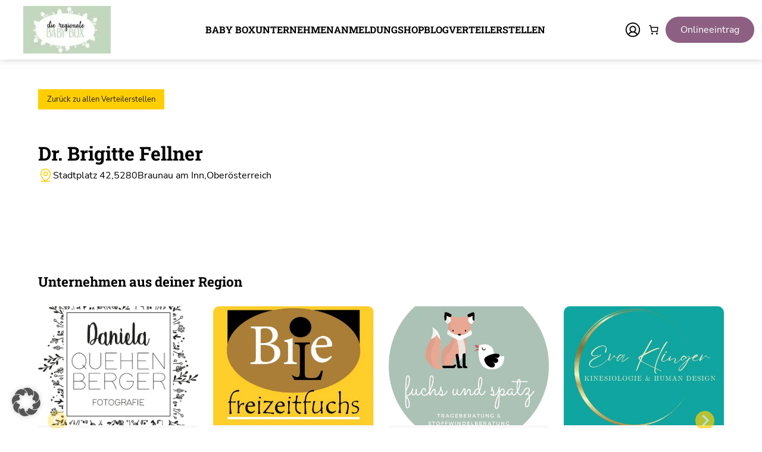

--- FILE ---
content_type: text/html; charset=UTF-8
request_url: https://regionale-babybox.at/verteilerstellen/dr-brigitte-fellner/
body_size: 49902
content:
<!DOCTYPE html>
<html lang="de" prefix="og: https://ogp.me/ns#">
<head>
	<meta charset="UTF-8" />
	<meta name="viewport" content="width=device-width, initial-scale=1" />

<!-- Suchmaschinen-Optimierung durch Rank Math PRO - https://rankmath.com/ -->
<meta name="robots" content="follow, index, max-snippet:-1, max-video-preview:-1, max-image-preview:large"/>
<link rel="canonical" href="https://regionale-babybox.at/verteilerstellen/dr-brigitte-fellner/" />
<meta property="og:locale" content="de_DE" />
<meta property="og:type" content="article" />
<meta property="og:title" content="Dr. Brigitte Fellner - Die regionale BABY BOX" />
<meta property="og:url" content="https://regionale-babybox.at/verteilerstellen/dr-brigitte-fellner/" />
<meta property="og:site_name" content="Die regionale BABY BOX" />
<meta property="article:publisher" content="https://www.facebook.com/regionalebabybox" />
<meta property="og:updated_time" content="2022-08-04T11:51:50+00:00" />
<meta property="og:image" content="https://regionale-babybox.at/wp-content/uploads/2022/05/Logo-BABYBOXr_web.jpg" />
<meta property="og:image:secure_url" content="https://regionale-babybox.at/wp-content/uploads/2022/05/Logo-BABYBOXr_web.jpg" />
<meta property="og:image:width" content="510" />
<meta property="og:image:height" content="510" />
<meta property="og:image:alt" content="Dr. Brigitte Fellner" />
<meta property="og:image:type" content="image/jpeg" />
<meta name="twitter:card" content="summary_large_image" />
<meta name="twitter:title" content="Dr. Brigitte Fellner - Die regionale BABY BOX" />
<meta name="twitter:image" content="https://regionale-babybox.at/wp-content/uploads/2022/05/Logo-BABYBOXr_web.jpg" />
<!-- /Rank Math WordPress SEO Plugin -->

<title>Dr. Brigitte Fellner - Die regionale BABY BOX</title>
<link data-borlabs-cookie-style-blocker-id="google-fonts" data-borlabs-cookie-style-blocker-href='https://fonts.gstatic.com' crossorigin rel='preconnect' />
<link rel="alternate" type="application/rss+xml" title="Die regionale BABY BOX &raquo; Feed" href="https://regionale-babybox.at/feed/" />
<link rel="alternate" type="application/rss+xml" title="Die regionale BABY BOX &raquo; Kommentar-Feed" href="https://regionale-babybox.at/comments/feed/" />
<link rel="alternate" title="oEmbed (JSON)" type="application/json+oembed" href="https://regionale-babybox.at/wp-json/oembed/1.0/embed?url=https%3A%2F%2Fregionale-babybox.at%2Fverteilerstellen%2Fdr-brigitte-fellner%2F" />
<link rel="alternate" title="oEmbed (XML)" type="text/xml+oembed" href="https://regionale-babybox.at/wp-json/oembed/1.0/embed?url=https%3A%2F%2Fregionale-babybox.at%2Fverteilerstellen%2Fdr-brigitte-fellner%2F&#038;format=xml" />
		<script>var dmSelectors='.dark';</script>
		<script src="https://regionale-babybox.at/wp-content/plugins/cwicly/assets/js/darkmode/dist/darkmode.min.js"></script>
		<style id='wp-img-auto-sizes-contain-inline-css'>
img:is([sizes=auto i],[sizes^="auto," i]){contain-intrinsic-size:3000px 1500px}
/*# sourceURL=wp-img-auto-sizes-contain-inline-css */
</style>
<link rel='stylesheet' id='CCnorm-css' href='https://regionale-babybox.at/wp-content/plugins/cwicly/assets/css/base.css?ver=1.4.4' media='all' />
<link rel='stylesheet' id='CC-css' href='https://regionale-babybox.at/wp-content/plugins/cwicly/build/style-index.css?ver=1.4.4' media='all' />
<style id='cc-global-inline-css'>
.is-root-container p{margin:0;}body{font-family: -apple-system, system-ui, "Segoe UI", Roboto, Helvetica, Arial, sans-serif,"Apple Color Emoji", "Segoe UI Emoji", "Segoe UI Symbol";}body{}.cc-nav[breakpoint="lg"] .cc-nav-wrapper{position:fixed;top:0;min-height:100vh;max-height:100vh;background-color:#fff;visibility:hidden;max-width:100%;width:var(--cc-nav-m-width,400px);z-index:100;padding-top:var(--wp-admin--admin-bar--height,0);transition-duration:var(--cc-nav-modal-animation, .4s);overflow-y:auto;overflow-x:hidden}.cc-nav[breakpoint="lg"] .cc-nav-toggle{display:block}@supports (height: 100dvh){.cc-nav[breakpoint="lg"] .cc-nav-wrapper{min-height:100dvh;max-height:100dvh}}@media screen and (max-width: 992px){.cc-nav[breakpoint="md"] .cc-nav-wrapper{position:fixed;top:0;min-height:100vh;max-height:100vh;background-color:#fff;visibility:hidden;max-width:100%;width:var(--cc-nav-m-width,400px);z-index:100;padding-top:var(--wp-admin--admin-bar--height,0);transition-duration:var(--cc-nav-modal-animation, .4s);overflow-y:auto;overflow-x:hidden}.cc-nav[breakpoint="md"] .cc-nav-toggle{display:block}@supports (height: 100dvh){.cc-nav[breakpoint="md"] .cc-nav-wrapper{min-height:100dvh;max-height:100dvh}}}@media screen and (max-width: 576px){.cc-nav[breakpoint="sm"] .cc-nav-wrapper{position:fixed;top:0;min-height:100vh;max-height:100vh;background-color:#fff;visibility:hidden;max-width:100%;width:var(--cc-nav-m-width,400px);z-index:100;padding-top:var(--wp-admin--admin-bar--height,0);transition-duration:var(--cc-nav-modal-animation, .4s);overflow-y:auto;overflow-x:hidden}.cc-nav[breakpoint="sm"] .cc-nav-toggle{display:block}@supports (height: 100dvh){.cc-nav[breakpoint="sm"] .cc-nav-wrapper{min-height:100dvh;max-height:100dvh}}}.cc-btn{display:flex;align-items:center}:root, .light {--cc-color-1:#c4d8bf;--cc-color-1-hsl:108deg 24% 80%;--cc-color-2:#8c5f83;--cc-color-2-hsl:312deg 19% 46%;--cc-color-3:#ffffff;--cc-color-3-hsl:0deg 0% 100%;--cc-color-4:#202020;--cc-color-4-hsl:0deg 0% 13%;--cc-color-5:#ffce00;--cc-color-5-hsl:48deg 100% 50%;--cc-color-6:#f9f9fa;--cc-color-6-hsl:240deg 9% 98%;.has-cc-2-t-72-w-color{color:#c4d8bf;}.has-cc-2-t-72-w-background-color{background-color:#c4d8bf;}.has-cc-x-8-up-2-color{color:#8c5f83;}.has-cc-x-8-up-2-background-color{background-color:#8c5f83;}.has-cc-sbsmp-color{color:#ffffff;}.has-cc-sbsmp-background-color{background-color:#ffffff;}.has-cc-uza-6-p-color{color:#202020;}.has-cc-uza-6-p-background-color{background-color:#202020;}.has-cc-s-2-inv-color{color:#ffce00;}.has-cc-s-2-inv-background-color{background-color:#ffce00;}.has-cc-zv-8-fn-color{color:#f9f9fa;}.has-cc-zv-8-fn-background-color{background-color:#f9f9fa;}}body{font-family:"Nunito Sans";line-height:1.5;}a{font-family:"Nunito Sans";}h1{font-family:"Roboto Slab";font-weight:700;font-size:2rem;line-height:3rem;}h2{font-family:"Roboto Slab";font-weight:700;font-size:1.74rem;line-height:2.6rem;}h3{font-family:"Roboto Slab";font-weight:700;font-size:1.4rem;line-height:2rem;}h4{font-family:"Roboto Slab";font-weight:700;font-size:1rem;line-height:1.5rem;}h5{font-family:"Roboto Slab";font-weight:700;font-size:1rem;line-height:1.4rem;}h6{font-family:"Roboto Slab";font-weight:700;font-size:0.9rem;line-height:1.4rem;}@media screen and (max-width: 992px){h1{font-size:2rem;line-height:3rem;}}@media screen and (max-width: 576px){h1{font-size:1.5rem;line-height:2rem;}} .cc-block-typo-font-1{font-weight:700;font-size:20px;} .cc-block-typo-font-2{font-size:16px;} .cc-block-typo-font-1{font-weight:700;font-size:20px;} .cc-block-typo-font-2{font-size:16px;}
/*# sourceURL=cc-global-inline-css */
</style>
<link rel='stylesheet' id='cc-global-stylesheets-css' href='https://regionale-babybox.at/wp-content/cache/background-css/1/regionale-babybox.at/wp-content/uploads/cwicly/cc-global-stylesheets.css?ver=1768761040&wpr_t=1768946063' media='all' />
<link rel='stylesheet' id='cc-global-classes-css' href='https://regionale-babybox.at/wp-content/uploads/cwicly/cc-global-classes.css?ver=1768761040' media='all' />
<link rel='stylesheet' id='cc-cwicly_wp-custom-template-verteilerstelle-single-page-css' href='https://regionale-babybox.at/wp-content/uploads/cwicly/css/cc-tp-cwicly_wp-custom-template-verteilerstelle-single-page.css?ver=1751896730' media='all' />
<style id='cc-cf-Roboto-Slab-inline-css'>
@font-face  {font-family:'Roboto Slab';
font-display:swap;font-style:normal;font-weight:100 900;src:url(https://regionale-babybox.at/wp-content/uploads/cwicly/local-fonts/google/Roboto%20Slab/cyrillic-ext/Roboto%20Slab-100%20900-normal.woff2) format('woff2');unicode-range:U+0460-052F,U+1C80-1C88,U+20B4,U+2DE0-2DFF,U+A640-A69F,U+FE2E-FE2F}@font-face  {font-family:'Roboto Slab';
font-display:swap;font-style:normal;font-weight:100 900;src:url(https://regionale-babybox.at/wp-content/uploads/cwicly/local-fonts/google/Roboto%20Slab/cyrillic/Roboto%20Slab-100%20900-normal.woff2) format('woff2');unicode-range:U+0301,U+0400-045F,U+0490-0491,U+04B0-04B1,U+2116}@font-face  {font-family:'Roboto Slab';
font-display:swap;font-style:normal;font-weight:100 900;src:url(https://regionale-babybox.at/wp-content/uploads/cwicly/local-fonts/google/Roboto%20Slab/greek-ext/Roboto%20Slab-100%20900-normal.woff2) format('woff2');unicode-range:U+1F00-1FFF}@font-face  {font-family:'Roboto Slab';
font-display:swap;font-style:normal;font-weight:100 900;src:url(https://regionale-babybox.at/wp-content/uploads/cwicly/local-fonts/google/Roboto%20Slab/greek/Roboto%20Slab-100%20900-normal.woff2) format('woff2');unicode-range:U+0370-03FF}@font-face  {font-family:'Roboto Slab';
font-display:swap;font-style:normal;font-weight:100 900;src:url(https://regionale-babybox.at/wp-content/uploads/cwicly/local-fonts/google/Roboto%20Slab/vietnamese/Roboto%20Slab-100%20900-normal.woff2) format('woff2');unicode-range:U+0102-0103,U+0110-0111,U+0128-0129,U+0168-0169,U+01A0-01A1,U+01AF-01B0,U+1EA0-1EF9,U+20AB}@font-face  {font-family:'Roboto Slab';
font-display:swap;font-style:normal;font-weight:100 900;src:url(https://regionale-babybox.at/wp-content/uploads/cwicly/local-fonts/google/Roboto%20Slab/latin-ext/Roboto%20Slab-100%20900-normal.woff2) format('woff2');unicode-range:U+0100-024F,U+0259,U+1E00-1EFF,U+2020,U+20A0-20AB,U+20AD-20CF,U+2113,U+2C60-2C7F,U+A720-A7FF}@font-face  {font-family:'Roboto Slab';
font-display:swap;font-style:normal;font-weight:100 900;src:url(https://regionale-babybox.at/wp-content/uploads/cwicly/local-fonts/google/Roboto%20Slab/latin/Roboto%20Slab-100%20900-normal.woff2) format('woff2');unicode-range:U+0000-00FF,U+0131,U+0152-0153,U+02BB-02BC,U+02C6,U+02DA,U+02DC,U+2000-206F,U+2074,U+20AC,U+2122,U+2191,U+2193,U+2212,U+2215,U+FEFF,U+FFFD}

/*# sourceURL=cc-cf-Roboto-Slab-inline-css */
</style>
<style id='wp-block-paragraph-inline-css'>
.is-small-text{font-size:.875em}.is-regular-text{font-size:1em}.is-large-text{font-size:2.25em}.is-larger-text{font-size:3em}.has-drop-cap:not(:focus):first-letter{float:left;font-size:8.4em;font-style:normal;font-weight:100;line-height:.68;margin:.05em .1em 0 0;text-transform:uppercase}body.rtl .has-drop-cap:not(:focus):first-letter{float:none;margin-left:.1em}p.has-drop-cap.has-background{overflow:hidden}:root :where(p.has-background){padding:1.25em 2.375em}:where(p.has-text-color:not(.has-link-color)) a{color:inherit}p.has-text-align-left[style*="writing-mode:vertical-lr"],p.has-text-align-right[style*="writing-mode:vertical-rl"]{rotate:180deg}
/*# sourceURL=https://regionale-babybox.at/wp-includes/blocks/paragraph/style.min.css */
</style>
<link rel='stylesheet' id='wc-blocks-style-css' href='https://regionale-babybox.at/wp-content/plugins/woocommerce/assets/client/blocks/wc-blocks.css?ver=wc-10.4.3' media='all' />
<style id='wc-blocks-style-inline-css'>
:root{--drawer-width: 480px}
/*# sourceURL=wc-blocks-style-inline-css */
</style>
<link rel='stylesheet' id='wc-blocks-style-mini-cart-contents-css' href='https://regionale-babybox.at/wp-content/plugins/woocommerce/assets/client/blocks/mini-cart-contents.css?ver=wc-10.4.3' media='all' />
<link rel='stylesheet' id='wc-blocks-packages-style-css' href='https://regionale-babybox.at/wp-content/plugins/woocommerce/assets/client/blocks/packages-style.css?ver=wc-10.4.3' media='all' />
<link rel='stylesheet' id='wc-blocks-style-mini-cart-css' href='https://regionale-babybox.at/wp-content/plugins/woocommerce/assets/client/blocks/mini-cart.css?ver=wc-10.4.3' media='all' />
<style id='cc-cf-Nunito-Sans-inline-css'>
@font-face  {font-family:'Nunito Sans';
font-display:swap;font-style:italic;font-weight:200;src:url(https://regionale-babybox.at/wp-content/uploads/cwicly/local-fonts/google/Nunito%20Sans/cyrillic-ext/Nunito%20Sans-200-italic.woff2) format('woff2');unicode-range:U+0460-052F,U+1C80-1C88,U+20B4,U+2DE0-2DFF,U+A640-A69F,U+FE2E-FE2F}@font-face  {font-family:'Nunito Sans';
font-display:swap;font-style:italic;font-weight:200;src:url(https://regionale-babybox.at/wp-content/uploads/cwicly/local-fonts/google/Nunito%20Sans/cyrillic/Nunito%20Sans-200-italic.woff2) format('woff2');unicode-range:U+0301,U+0400-045F,U+0490-0491,U+04B0-04B1,U+2116}@font-face  {font-family:'Nunito Sans';
font-display:swap;font-style:italic;font-weight:200;src:url(https://regionale-babybox.at/wp-content/uploads/cwicly/local-fonts/google/Nunito%20Sans/vietnamese/Nunito%20Sans-200-italic.woff2) format('woff2');unicode-range:U+0102-0103,U+0110-0111,U+0128-0129,U+0168-0169,U+01A0-01A1,U+01AF-01B0,U+1EA0-1EF9,U+20AB}@font-face  {font-family:'Nunito Sans';
font-display:swap;font-style:italic;font-weight:200;src:url(https://regionale-babybox.at/wp-content/uploads/cwicly/local-fonts/google/Nunito%20Sans/latin-ext/Nunito%20Sans-200-italic.woff2) format('woff2');unicode-range:U+0100-024F,U+0259,U+1E00-1EFF,U+2020,U+20A0-20AB,U+20AD-20CF,U+2113,U+2C60-2C7F,U+A720-A7FF}@font-face  {font-family:'Nunito Sans';
font-display:swap;font-style:italic;font-weight:200;src:url(https://regionale-babybox.at/wp-content/uploads/cwicly/local-fonts/google/Nunito%20Sans/latin/Nunito%20Sans-200-italic.woff2) format('woff2');unicode-range:U+0000-00FF,U+0131,U+0152-0153,U+02BB-02BC,U+02C6,U+02DA,U+02DC,U+2000-206F,U+2074,U+20AC,U+2122,U+2191,U+2193,U+2212,U+2215,U+FEFF,U+FFFD}@font-face  {font-family:'Nunito Sans';
font-display:swap;font-style:italic;font-weight:300;src:url(https://regionale-babybox.at/wp-content/uploads/cwicly/local-fonts/google/Nunito%20Sans/cyrillic-ext/Nunito%20Sans-300-italic.woff2) format('woff2');unicode-range:U+0460-052F,U+1C80-1C88,U+20B4,U+2DE0-2DFF,U+A640-A69F,U+FE2E-FE2F}@font-face  {font-family:'Nunito Sans';
font-display:swap;font-style:italic;font-weight:300;src:url(https://regionale-babybox.at/wp-content/uploads/cwicly/local-fonts/google/Nunito%20Sans/cyrillic/Nunito%20Sans-300-italic.woff2) format('woff2');unicode-range:U+0301,U+0400-045F,U+0490-0491,U+04B0-04B1,U+2116}@font-face  {font-family:'Nunito Sans';
font-display:swap;font-style:italic;font-weight:300;src:url(https://regionale-babybox.at/wp-content/uploads/cwicly/local-fonts/google/Nunito%20Sans/vietnamese/Nunito%20Sans-300-italic.woff2) format('woff2');unicode-range:U+0102-0103,U+0110-0111,U+0128-0129,U+0168-0169,U+01A0-01A1,U+01AF-01B0,U+1EA0-1EF9,U+20AB}@font-face  {font-family:'Nunito Sans';
font-display:swap;font-style:italic;font-weight:300;src:url(https://regionale-babybox.at/wp-content/uploads/cwicly/local-fonts/google/Nunito%20Sans/latin-ext/Nunito%20Sans-300-italic.woff2) format('woff2');unicode-range:U+0100-024F,U+0259,U+1E00-1EFF,U+2020,U+20A0-20AB,U+20AD-20CF,U+2113,U+2C60-2C7F,U+A720-A7FF}@font-face  {font-family:'Nunito Sans';
font-display:swap;font-style:italic;font-weight:300;src:url(https://regionale-babybox.at/wp-content/uploads/cwicly/local-fonts/google/Nunito%20Sans/latin/Nunito%20Sans-300-italic.woff2) format('woff2');unicode-range:U+0000-00FF,U+0131,U+0152-0153,U+02BB-02BC,U+02C6,U+02DA,U+02DC,U+2000-206F,U+2074,U+20AC,U+2122,U+2191,U+2193,U+2212,U+2215,U+FEFF,U+FFFD}@font-face  {font-family:'Nunito Sans';
font-display:swap;font-style:italic;font-weight:400;src:url(https://regionale-babybox.at/wp-content/uploads/cwicly/local-fonts/google/Nunito%20Sans/cyrillic-ext/Nunito%20Sans-400-italic.woff2) format('woff2');unicode-range:U+0460-052F,U+1C80-1C88,U+20B4,U+2DE0-2DFF,U+A640-A69F,U+FE2E-FE2F}@font-face  {font-family:'Nunito Sans';
font-display:swap;font-style:italic;font-weight:400;src:url(https://regionale-babybox.at/wp-content/uploads/cwicly/local-fonts/google/Nunito%20Sans/cyrillic/Nunito%20Sans-400-italic.woff2) format('woff2');unicode-range:U+0301,U+0400-045F,U+0490-0491,U+04B0-04B1,U+2116}@font-face  {font-family:'Nunito Sans';
font-display:swap;font-style:italic;font-weight:400;src:url(https://regionale-babybox.at/wp-content/uploads/cwicly/local-fonts/google/Nunito%20Sans/vietnamese/Nunito%20Sans-400-italic.woff2) format('woff2');unicode-range:U+0102-0103,U+0110-0111,U+0128-0129,U+0168-0169,U+01A0-01A1,U+01AF-01B0,U+1EA0-1EF9,U+20AB}@font-face  {font-family:'Nunito Sans';
font-display:swap;font-style:italic;font-weight:400;src:url(https://regionale-babybox.at/wp-content/uploads/cwicly/local-fonts/google/Nunito%20Sans/latin-ext/Nunito%20Sans-400-italic.woff2) format('woff2');unicode-range:U+0100-024F,U+0259,U+1E00-1EFF,U+2020,U+20A0-20AB,U+20AD-20CF,U+2113,U+2C60-2C7F,U+A720-A7FF}@font-face  {font-family:'Nunito Sans';
font-display:swap;font-style:italic;font-weight:400;src:url(https://regionale-babybox.at/wp-content/uploads/cwicly/local-fonts/google/Nunito%20Sans/latin/Nunito%20Sans-400-italic.woff2) format('woff2');unicode-range:U+0000-00FF,U+0131,U+0152-0153,U+02BB-02BC,U+02C6,U+02DA,U+02DC,U+2000-206F,U+2074,U+20AC,U+2122,U+2191,U+2193,U+2212,U+2215,U+FEFF,U+FFFD}@font-face  {font-family:'Nunito Sans';
font-display:swap;font-style:italic;font-weight:600;src:url(https://regionale-babybox.at/wp-content/uploads/cwicly/local-fonts/google/Nunito%20Sans/cyrillic-ext/Nunito%20Sans-600-italic.woff2) format('woff2');unicode-range:U+0460-052F,U+1C80-1C88,U+20B4,U+2DE0-2DFF,U+A640-A69F,U+FE2E-FE2F}@font-face  {font-family:'Nunito Sans';
font-display:swap;font-style:italic;font-weight:600;src:url(https://regionale-babybox.at/wp-content/uploads/cwicly/local-fonts/google/Nunito%20Sans/cyrillic/Nunito%20Sans-600-italic.woff2) format('woff2');unicode-range:U+0301,U+0400-045F,U+0490-0491,U+04B0-04B1,U+2116}@font-face  {font-family:'Nunito Sans';
font-display:swap;font-style:italic;font-weight:600;src:url(https://regionale-babybox.at/wp-content/uploads/cwicly/local-fonts/google/Nunito%20Sans/vietnamese/Nunito%20Sans-600-italic.woff2) format('woff2');unicode-range:U+0102-0103,U+0110-0111,U+0128-0129,U+0168-0169,U+01A0-01A1,U+01AF-01B0,U+1EA0-1EF9,U+20AB}@font-face  {font-family:'Nunito Sans';
font-display:swap;font-style:italic;font-weight:600;src:url(https://regionale-babybox.at/wp-content/uploads/cwicly/local-fonts/google/Nunito%20Sans/latin-ext/Nunito%20Sans-600-italic.woff2) format('woff2');unicode-range:U+0100-024F,U+0259,U+1E00-1EFF,U+2020,U+20A0-20AB,U+20AD-20CF,U+2113,U+2C60-2C7F,U+A720-A7FF}@font-face  {font-family:'Nunito Sans';
font-display:swap;font-style:italic;font-weight:600;src:url(https://regionale-babybox.at/wp-content/uploads/cwicly/local-fonts/google/Nunito%20Sans/latin/Nunito%20Sans-600-italic.woff2) format('woff2');unicode-range:U+0000-00FF,U+0131,U+0152-0153,U+02BB-02BC,U+02C6,U+02DA,U+02DC,U+2000-206F,U+2074,U+20AC,U+2122,U+2191,U+2193,U+2212,U+2215,U+FEFF,U+FFFD}@font-face  {font-family:'Nunito Sans';
font-display:swap;font-style:italic;font-weight:700;src:url(https://regionale-babybox.at/wp-content/uploads/cwicly/local-fonts/google/Nunito%20Sans/cyrillic-ext/Nunito%20Sans-700-italic.woff2) format('woff2');unicode-range:U+0460-052F,U+1C80-1C88,U+20B4,U+2DE0-2DFF,U+A640-A69F,U+FE2E-FE2F}@font-face  {font-family:'Nunito Sans';
font-display:swap;font-style:italic;font-weight:700;src:url(https://regionale-babybox.at/wp-content/uploads/cwicly/local-fonts/google/Nunito%20Sans/cyrillic/Nunito%20Sans-700-italic.woff2) format('woff2');unicode-range:U+0301,U+0400-045F,U+0490-0491,U+04B0-04B1,U+2116}@font-face  {font-family:'Nunito Sans';
font-display:swap;font-style:italic;font-weight:700;src:url(https://regionale-babybox.at/wp-content/uploads/cwicly/local-fonts/google/Nunito%20Sans/vietnamese/Nunito%20Sans-700-italic.woff2) format('woff2');unicode-range:U+0102-0103,U+0110-0111,U+0128-0129,U+0168-0169,U+01A0-01A1,U+01AF-01B0,U+1EA0-1EF9,U+20AB}@font-face  {font-family:'Nunito Sans';
font-display:swap;font-style:italic;font-weight:700;src:url(https://regionale-babybox.at/wp-content/uploads/cwicly/local-fonts/google/Nunito%20Sans/latin-ext/Nunito%20Sans-700-italic.woff2) format('woff2');unicode-range:U+0100-024F,U+0259,U+1E00-1EFF,U+2020,U+20A0-20AB,U+20AD-20CF,U+2113,U+2C60-2C7F,U+A720-A7FF}@font-face  {font-family:'Nunito Sans';
font-display:swap;font-style:italic;font-weight:700;src:url(https://regionale-babybox.at/wp-content/uploads/cwicly/local-fonts/google/Nunito%20Sans/latin/Nunito%20Sans-700-italic.woff2) format('woff2');unicode-range:U+0000-00FF,U+0131,U+0152-0153,U+02BB-02BC,U+02C6,U+02DA,U+02DC,U+2000-206F,U+2074,U+20AC,U+2122,U+2191,U+2193,U+2212,U+2215,U+FEFF,U+FFFD}@font-face  {font-family:'Nunito Sans';
font-display:swap;font-style:italic;font-weight:800;src:url(https://regionale-babybox.at/wp-content/uploads/cwicly/local-fonts/google/Nunito%20Sans/cyrillic-ext/Nunito%20Sans-800-italic.woff2) format('woff2');unicode-range:U+0460-052F,U+1C80-1C88,U+20B4,U+2DE0-2DFF,U+A640-A69F,U+FE2E-FE2F}@font-face  {font-family:'Nunito Sans';
font-display:swap;font-style:italic;font-weight:800;src:url(https://regionale-babybox.at/wp-content/uploads/cwicly/local-fonts/google/Nunito%20Sans/cyrillic/Nunito%20Sans-800-italic.woff2) format('woff2');unicode-range:U+0301,U+0400-045F,U+0490-0491,U+04B0-04B1,U+2116}@font-face  {font-family:'Nunito Sans';
font-display:swap;font-style:italic;font-weight:800;src:url(https://regionale-babybox.at/wp-content/uploads/cwicly/local-fonts/google/Nunito%20Sans/vietnamese/Nunito%20Sans-800-italic.woff2) format('woff2');unicode-range:U+0102-0103,U+0110-0111,U+0128-0129,U+0168-0169,U+01A0-01A1,U+01AF-01B0,U+1EA0-1EF9,U+20AB}@font-face  {font-family:'Nunito Sans';
font-display:swap;font-style:italic;font-weight:800;src:url(https://regionale-babybox.at/wp-content/uploads/cwicly/local-fonts/google/Nunito%20Sans/latin-ext/Nunito%20Sans-800-italic.woff2) format('woff2');unicode-range:U+0100-024F,U+0259,U+1E00-1EFF,U+2020,U+20A0-20AB,U+20AD-20CF,U+2113,U+2C60-2C7F,U+A720-A7FF}@font-face  {font-family:'Nunito Sans';
font-display:swap;font-style:italic;font-weight:800;src:url(https://regionale-babybox.at/wp-content/uploads/cwicly/local-fonts/google/Nunito%20Sans/latin/Nunito%20Sans-800-italic.woff2) format('woff2');unicode-range:U+0000-00FF,U+0131,U+0152-0153,U+02BB-02BC,U+02C6,U+02DA,U+02DC,U+2000-206F,U+2074,U+20AC,U+2122,U+2191,U+2193,U+2212,U+2215,U+FEFF,U+FFFD}@font-face  {font-family:'Nunito Sans';
font-display:swap;font-style:italic;font-weight:900;src:url(https://regionale-babybox.at/wp-content/uploads/cwicly/local-fonts/google/Nunito%20Sans/cyrillic-ext/Nunito%20Sans-900-italic.woff2) format('woff2');unicode-range:U+0460-052F,U+1C80-1C88,U+20B4,U+2DE0-2DFF,U+A640-A69F,U+FE2E-FE2F}@font-face  {font-family:'Nunito Sans';
font-display:swap;font-style:italic;font-weight:900;src:url(https://regionale-babybox.at/wp-content/uploads/cwicly/local-fonts/google/Nunito%20Sans/cyrillic/Nunito%20Sans-900-italic.woff2) format('woff2');unicode-range:U+0301,U+0400-045F,U+0490-0491,U+04B0-04B1,U+2116}@font-face  {font-family:'Nunito Sans';
font-display:swap;font-style:italic;font-weight:900;src:url(https://regionale-babybox.at/wp-content/uploads/cwicly/local-fonts/google/Nunito%20Sans/vietnamese/Nunito%20Sans-900-italic.woff2) format('woff2');unicode-range:U+0102-0103,U+0110-0111,U+0128-0129,U+0168-0169,U+01A0-01A1,U+01AF-01B0,U+1EA0-1EF9,U+20AB}@font-face  {font-family:'Nunito Sans';
font-display:swap;font-style:italic;font-weight:900;src:url(https://regionale-babybox.at/wp-content/uploads/cwicly/local-fonts/google/Nunito%20Sans/latin-ext/Nunito%20Sans-900-italic.woff2) format('woff2');unicode-range:U+0100-024F,U+0259,U+1E00-1EFF,U+2020,U+20A0-20AB,U+20AD-20CF,U+2113,U+2C60-2C7F,U+A720-A7FF}@font-face  {font-family:'Nunito Sans';
font-display:swap;font-style:italic;font-weight:900;src:url(https://regionale-babybox.at/wp-content/uploads/cwicly/local-fonts/google/Nunito%20Sans/latin/Nunito%20Sans-900-italic.woff2) format('woff2');unicode-range:U+0000-00FF,U+0131,U+0152-0153,U+02BB-02BC,U+02C6,U+02DA,U+02DC,U+2000-206F,U+2074,U+20AC,U+2122,U+2191,U+2193,U+2212,U+2215,U+FEFF,U+FFFD}@font-face  {font-family:'Nunito Sans';
font-display:swap;font-style:normal;font-weight:200;src:url(https://regionale-babybox.at/wp-content/uploads/cwicly/local-fonts/google/Nunito%20Sans/cyrillic-ext/Nunito%20Sans-200-normal.woff2) format('woff2');unicode-range:U+0460-052F,U+1C80-1C88,U+20B4,U+2DE0-2DFF,U+A640-A69F,U+FE2E-FE2F}@font-face  {font-family:'Nunito Sans';
font-display:swap;font-style:normal;font-weight:200;src:url(https://regionale-babybox.at/wp-content/uploads/cwicly/local-fonts/google/Nunito%20Sans/cyrillic/Nunito%20Sans-200-normal.woff2) format('woff2');unicode-range:U+0301,U+0400-045F,U+0490-0491,U+04B0-04B1,U+2116}@font-face  {font-family:'Nunito Sans';
font-display:swap;font-style:normal;font-weight:200;src:url(https://regionale-babybox.at/wp-content/uploads/cwicly/local-fonts/google/Nunito%20Sans/vietnamese/Nunito%20Sans-200-normal.woff2) format('woff2');unicode-range:U+0102-0103,U+0110-0111,U+0128-0129,U+0168-0169,U+01A0-01A1,U+01AF-01B0,U+1EA0-1EF9,U+20AB}@font-face  {font-family:'Nunito Sans';
font-display:swap;font-style:normal;font-weight:200;src:url(https://regionale-babybox.at/wp-content/uploads/cwicly/local-fonts/google/Nunito%20Sans/latin-ext/Nunito%20Sans-200-normal.woff2) format('woff2');unicode-range:U+0100-024F,U+0259,U+1E00-1EFF,U+2020,U+20A0-20AB,U+20AD-20CF,U+2113,U+2C60-2C7F,U+A720-A7FF}@font-face  {font-family:'Nunito Sans';
font-display:swap;font-style:normal;font-weight:200;src:url(https://regionale-babybox.at/wp-content/uploads/cwicly/local-fonts/google/Nunito%20Sans/latin/Nunito%20Sans-200-normal.woff2) format('woff2');unicode-range:U+0000-00FF,U+0131,U+0152-0153,U+02BB-02BC,U+02C6,U+02DA,U+02DC,U+2000-206F,U+2074,U+20AC,U+2122,U+2191,U+2193,U+2212,U+2215,U+FEFF,U+FFFD}@font-face  {font-family:'Nunito Sans';
font-display:swap;font-style:normal;font-weight:300;src:url(https://regionale-babybox.at/wp-content/uploads/cwicly/local-fonts/google/Nunito%20Sans/cyrillic-ext/Nunito%20Sans-300-normal.woff2) format('woff2');unicode-range:U+0460-052F,U+1C80-1C88,U+20B4,U+2DE0-2DFF,U+A640-A69F,U+FE2E-FE2F}@font-face  {font-family:'Nunito Sans';
font-display:swap;font-style:normal;font-weight:300;src:url(https://regionale-babybox.at/wp-content/uploads/cwicly/local-fonts/google/Nunito%20Sans/cyrillic/Nunito%20Sans-300-normal.woff2) format('woff2');unicode-range:U+0301,U+0400-045F,U+0490-0491,U+04B0-04B1,U+2116}@font-face  {font-family:'Nunito Sans';
font-display:swap;font-style:normal;font-weight:300;src:url(https://regionale-babybox.at/wp-content/uploads/cwicly/local-fonts/google/Nunito%20Sans/vietnamese/Nunito%20Sans-300-normal.woff2) format('woff2');unicode-range:U+0102-0103,U+0110-0111,U+0128-0129,U+0168-0169,U+01A0-01A1,U+01AF-01B0,U+1EA0-1EF9,U+20AB}@font-face  {font-family:'Nunito Sans';
font-display:swap;font-style:normal;font-weight:300;src:url(https://regionale-babybox.at/wp-content/uploads/cwicly/local-fonts/google/Nunito%20Sans/latin-ext/Nunito%20Sans-300-normal.woff2) format('woff2');unicode-range:U+0100-024F,U+0259,U+1E00-1EFF,U+2020,U+20A0-20AB,U+20AD-20CF,U+2113,U+2C60-2C7F,U+A720-A7FF}@font-face  {font-family:'Nunito Sans';
font-display:swap;font-style:normal;font-weight:300;src:url(https://regionale-babybox.at/wp-content/uploads/cwicly/local-fonts/google/Nunito%20Sans/latin/Nunito%20Sans-300-normal.woff2) format('woff2');unicode-range:U+0000-00FF,U+0131,U+0152-0153,U+02BB-02BC,U+02C6,U+02DA,U+02DC,U+2000-206F,U+2074,U+20AC,U+2122,U+2191,U+2193,U+2212,U+2215,U+FEFF,U+FFFD}@font-face  {font-family:'Nunito Sans';
font-display:swap;font-style:normal;font-weight:400;src:url(https://regionale-babybox.at/wp-content/uploads/cwicly/local-fonts/google/Nunito%20Sans/cyrillic-ext/Nunito%20Sans-400-normal.woff2) format('woff2');unicode-range:U+0460-052F,U+1C80-1C88,U+20B4,U+2DE0-2DFF,U+A640-A69F,U+FE2E-FE2F}@font-face  {font-family:'Nunito Sans';
font-display:swap;font-style:normal;font-weight:400;src:url(https://regionale-babybox.at/wp-content/uploads/cwicly/local-fonts/google/Nunito%20Sans/cyrillic/Nunito%20Sans-400-normal.woff2) format('woff2');unicode-range:U+0301,U+0400-045F,U+0490-0491,U+04B0-04B1,U+2116}@font-face  {font-family:'Nunito Sans';
font-display:swap;font-style:normal;font-weight:400;src:url(https://regionale-babybox.at/wp-content/uploads/cwicly/local-fonts/google/Nunito%20Sans/vietnamese/Nunito%20Sans-400-normal.woff2) format('woff2');unicode-range:U+0102-0103,U+0110-0111,U+0128-0129,U+0168-0169,U+01A0-01A1,U+01AF-01B0,U+1EA0-1EF9,U+20AB}@font-face  {font-family:'Nunito Sans';
font-display:swap;font-style:normal;font-weight:400;src:url(https://regionale-babybox.at/wp-content/uploads/cwicly/local-fonts/google/Nunito%20Sans/latin-ext/Nunito%20Sans-400-normal.woff2) format('woff2');unicode-range:U+0100-024F,U+0259,U+1E00-1EFF,U+2020,U+20A0-20AB,U+20AD-20CF,U+2113,U+2C60-2C7F,U+A720-A7FF}@font-face  {font-family:'Nunito Sans';
font-display:swap;font-style:normal;font-weight:400;src:url(https://regionale-babybox.at/wp-content/uploads/cwicly/local-fonts/google/Nunito%20Sans/latin/Nunito%20Sans-400-normal.woff2) format('woff2');unicode-range:U+0000-00FF,U+0131,U+0152-0153,U+02BB-02BC,U+02C6,U+02DA,U+02DC,U+2000-206F,U+2074,U+20AC,U+2122,U+2191,U+2193,U+2212,U+2215,U+FEFF,U+FFFD}@font-face  {font-family:'Nunito Sans';
font-display:swap;font-style:normal;font-weight:600;src:url(https://regionale-babybox.at/wp-content/uploads/cwicly/local-fonts/google/Nunito%20Sans/cyrillic-ext/Nunito%20Sans-600-normal.woff2) format('woff2');unicode-range:U+0460-052F,U+1C80-1C88,U+20B4,U+2DE0-2DFF,U+A640-A69F,U+FE2E-FE2F}@font-face  {font-family:'Nunito Sans';
font-display:swap;font-style:normal;font-weight:600;src:url(https://regionale-babybox.at/wp-content/uploads/cwicly/local-fonts/google/Nunito%20Sans/cyrillic/Nunito%20Sans-600-normal.woff2) format('woff2');unicode-range:U+0301,U+0400-045F,U+0490-0491,U+04B0-04B1,U+2116}@font-face  {font-family:'Nunito Sans';
font-display:swap;font-style:normal;font-weight:600;src:url(https://regionale-babybox.at/wp-content/uploads/cwicly/local-fonts/google/Nunito%20Sans/vietnamese/Nunito%20Sans-600-normal.woff2) format('woff2');unicode-range:U+0102-0103,U+0110-0111,U+0128-0129,U+0168-0169,U+01A0-01A1,U+01AF-01B0,U+1EA0-1EF9,U+20AB}@font-face  {font-family:'Nunito Sans';
font-display:swap;font-style:normal;font-weight:600;src:url(https://regionale-babybox.at/wp-content/uploads/cwicly/local-fonts/google/Nunito%20Sans/latin-ext/Nunito%20Sans-600-normal.woff2) format('woff2');unicode-range:U+0100-024F,U+0259,U+1E00-1EFF,U+2020,U+20A0-20AB,U+20AD-20CF,U+2113,U+2C60-2C7F,U+A720-A7FF}@font-face  {font-family:'Nunito Sans';
font-display:swap;font-style:normal;font-weight:600;src:url(https://regionale-babybox.at/wp-content/uploads/cwicly/local-fonts/google/Nunito%20Sans/latin/Nunito%20Sans-600-normal.woff2) format('woff2');unicode-range:U+0000-00FF,U+0131,U+0152-0153,U+02BB-02BC,U+02C6,U+02DA,U+02DC,U+2000-206F,U+2074,U+20AC,U+2122,U+2191,U+2193,U+2212,U+2215,U+FEFF,U+FFFD}@font-face  {font-family:'Nunito Sans';
font-display:swap;font-style:normal;font-weight:700;src:url(https://regionale-babybox.at/wp-content/uploads/cwicly/local-fonts/google/Nunito%20Sans/cyrillic-ext/Nunito%20Sans-700-normal.woff2) format('woff2');unicode-range:U+0460-052F,U+1C80-1C88,U+20B4,U+2DE0-2DFF,U+A640-A69F,U+FE2E-FE2F}@font-face  {font-family:'Nunito Sans';
font-display:swap;font-style:normal;font-weight:700;src:url(https://regionale-babybox.at/wp-content/uploads/cwicly/local-fonts/google/Nunito%20Sans/cyrillic/Nunito%20Sans-700-normal.woff2) format('woff2');unicode-range:U+0301,U+0400-045F,U+0490-0491,U+04B0-04B1,U+2116}@font-face  {font-family:'Nunito Sans';
font-display:swap;font-style:normal;font-weight:700;src:url(https://regionale-babybox.at/wp-content/uploads/cwicly/local-fonts/google/Nunito%20Sans/vietnamese/Nunito%20Sans-700-normal.woff2) format('woff2');unicode-range:U+0102-0103,U+0110-0111,U+0128-0129,U+0168-0169,U+01A0-01A1,U+01AF-01B0,U+1EA0-1EF9,U+20AB}@font-face  {font-family:'Nunito Sans';
font-display:swap;font-style:normal;font-weight:700;src:url(https://regionale-babybox.at/wp-content/uploads/cwicly/local-fonts/google/Nunito%20Sans/latin-ext/Nunito%20Sans-700-normal.woff2) format('woff2');unicode-range:U+0100-024F,U+0259,U+1E00-1EFF,U+2020,U+20A0-20AB,U+20AD-20CF,U+2113,U+2C60-2C7F,U+A720-A7FF}@font-face  {font-family:'Nunito Sans';
font-display:swap;font-style:normal;font-weight:700;src:url(https://regionale-babybox.at/wp-content/uploads/cwicly/local-fonts/google/Nunito%20Sans/latin/Nunito%20Sans-700-normal.woff2) format('woff2');unicode-range:U+0000-00FF,U+0131,U+0152-0153,U+02BB-02BC,U+02C6,U+02DA,U+02DC,U+2000-206F,U+2074,U+20AC,U+2122,U+2191,U+2193,U+2212,U+2215,U+FEFF,U+FFFD}@font-face  {font-family:'Nunito Sans';
font-display:swap;font-style:normal;font-weight:800;src:url(https://regionale-babybox.at/wp-content/uploads/cwicly/local-fonts/google/Nunito%20Sans/cyrillic-ext/Nunito%20Sans-800-normal.woff2) format('woff2');unicode-range:U+0460-052F,U+1C80-1C88,U+20B4,U+2DE0-2DFF,U+A640-A69F,U+FE2E-FE2F}@font-face  {font-family:'Nunito Sans';
font-display:swap;font-style:normal;font-weight:800;src:url(https://regionale-babybox.at/wp-content/uploads/cwicly/local-fonts/google/Nunito%20Sans/cyrillic/Nunito%20Sans-800-normal.woff2) format('woff2');unicode-range:U+0301,U+0400-045F,U+0490-0491,U+04B0-04B1,U+2116}@font-face  {font-family:'Nunito Sans';
font-display:swap;font-style:normal;font-weight:800;src:url(https://regionale-babybox.at/wp-content/uploads/cwicly/local-fonts/google/Nunito%20Sans/vietnamese/Nunito%20Sans-800-normal.woff2) format('woff2');unicode-range:U+0102-0103,U+0110-0111,U+0128-0129,U+0168-0169,U+01A0-01A1,U+01AF-01B0,U+1EA0-1EF9,U+20AB}@font-face  {font-family:'Nunito Sans';
font-display:swap;font-style:normal;font-weight:800;src:url(https://regionale-babybox.at/wp-content/uploads/cwicly/local-fonts/google/Nunito%20Sans/latin-ext/Nunito%20Sans-800-normal.woff2) format('woff2');unicode-range:U+0100-024F,U+0259,U+1E00-1EFF,U+2020,U+20A0-20AB,U+20AD-20CF,U+2113,U+2C60-2C7F,U+A720-A7FF}@font-face  {font-family:'Nunito Sans';
font-display:swap;font-style:normal;font-weight:800;src:url(https://regionale-babybox.at/wp-content/uploads/cwicly/local-fonts/google/Nunito%20Sans/latin/Nunito%20Sans-800-normal.woff2) format('woff2');unicode-range:U+0000-00FF,U+0131,U+0152-0153,U+02BB-02BC,U+02C6,U+02DA,U+02DC,U+2000-206F,U+2074,U+20AC,U+2122,U+2191,U+2193,U+2212,U+2215,U+FEFF,U+FFFD}@font-face  {font-family:'Nunito Sans';
font-display:swap;font-style:normal;font-weight:900;src:url(https://regionale-babybox.at/wp-content/uploads/cwicly/local-fonts/google/Nunito%20Sans/cyrillic-ext/Nunito%20Sans-900-normal.woff2) format('woff2');unicode-range:U+0460-052F,U+1C80-1C88,U+20B4,U+2DE0-2DFF,U+A640-A69F,U+FE2E-FE2F}@font-face  {font-family:'Nunito Sans';
font-display:swap;font-style:normal;font-weight:900;src:url(https://regionale-babybox.at/wp-content/uploads/cwicly/local-fonts/google/Nunito%20Sans/cyrillic/Nunito%20Sans-900-normal.woff2) format('woff2');unicode-range:U+0301,U+0400-045F,U+0490-0491,U+04B0-04B1,U+2116}@font-face  {font-family:'Nunito Sans';
font-display:swap;font-style:normal;font-weight:900;src:url(https://regionale-babybox.at/wp-content/uploads/cwicly/local-fonts/google/Nunito%20Sans/vietnamese/Nunito%20Sans-900-normal.woff2) format('woff2');unicode-range:U+0102-0103,U+0110-0111,U+0128-0129,U+0168-0169,U+01A0-01A1,U+01AF-01B0,U+1EA0-1EF9,U+20AB}@font-face  {font-family:'Nunito Sans';
font-display:swap;font-style:normal;font-weight:900;src:url(https://regionale-babybox.at/wp-content/uploads/cwicly/local-fonts/google/Nunito%20Sans/latin-ext/Nunito%20Sans-900-normal.woff2) format('woff2');unicode-range:U+0100-024F,U+0259,U+1E00-1EFF,U+2020,U+20A0-20AB,U+20AD-20CF,U+2113,U+2C60-2C7F,U+A720-A7FF}@font-face  {font-family:'Nunito Sans';
font-display:swap;font-style:normal;font-weight:900;src:url(https://regionale-babybox.at/wp-content/uploads/cwicly/local-fonts/google/Nunito%20Sans/latin/Nunito%20Sans-900-normal.woff2) format('woff2');unicode-range:U+0000-00FF,U+0131,U+0152-0153,U+02BB-02BC,U+02C6,U+02DA,U+02DC,U+2000-206F,U+2074,U+20AC,U+2122,U+2191,U+2193,U+2212,U+2215,U+FEFF,U+FFFD}

/*# sourceURL=cc-cf-Nunito-Sans-inline-css */
</style>
<link rel='stylesheet' id='cc-modal-css' href='https://regionale-babybox.at/wp-content/plugins/cwicly/assets/css/modal.min.css?ver=1.4.4' media='all' />
<link rel='stylesheet' id='cc-cwicly_header-css' href='https://regionale-babybox.at/wp-content/uploads/cwicly/css/cc-tp-cwicly_header.css?ver=1751896730' media='all' />
<link rel='stylesheet' id='cc-splide-css' href='https://regionale-babybox.at/wp-content/plugins/cwicly//assets/css/splide.css?ver=1751896673' media='all' />
<link rel='stylesheet' id='cc-cwicly_footer-css' href='https://regionale-babybox.at/wp-content/uploads/cwicly/css/cc-tp-cwicly_footer.css?ver=1751896730' media='all' />
<style id='wp-block-library-inline-css'>
:root{--wp-block-synced-color:#7a00df;--wp-block-synced-color--rgb:122,0,223;--wp-bound-block-color:var(--wp-block-synced-color);--wp-editor-canvas-background:#ddd;--wp-admin-theme-color:#007cba;--wp-admin-theme-color--rgb:0,124,186;--wp-admin-theme-color-darker-10:#006ba1;--wp-admin-theme-color-darker-10--rgb:0,107,160.5;--wp-admin-theme-color-darker-20:#005a87;--wp-admin-theme-color-darker-20--rgb:0,90,135;--wp-admin-border-width-focus:2px}@media (min-resolution:192dpi){:root{--wp-admin-border-width-focus:1.5px}}.wp-element-button{cursor:pointer}:root .has-very-light-gray-background-color{background-color:#eee}:root .has-very-dark-gray-background-color{background-color:#313131}:root .has-very-light-gray-color{color:#eee}:root .has-very-dark-gray-color{color:#313131}:root .has-vivid-green-cyan-to-vivid-cyan-blue-gradient-background{background:linear-gradient(135deg,#00d084,#0693e3)}:root .has-purple-crush-gradient-background{background:linear-gradient(135deg,#34e2e4,#4721fb 50%,#ab1dfe)}:root .has-hazy-dawn-gradient-background{background:linear-gradient(135deg,#faaca8,#dad0ec)}:root .has-subdued-olive-gradient-background{background:linear-gradient(135deg,#fafae1,#67a671)}:root .has-atomic-cream-gradient-background{background:linear-gradient(135deg,#fdd79a,#004a59)}:root .has-nightshade-gradient-background{background:linear-gradient(135deg,#330968,#31cdcf)}:root .has-midnight-gradient-background{background:linear-gradient(135deg,#020381,#2874fc)}:root{--wp--preset--font-size--normal:16px;--wp--preset--font-size--huge:42px}.has-regular-font-size{font-size:1em}.has-larger-font-size{font-size:2.625em}.has-normal-font-size{font-size:var(--wp--preset--font-size--normal)}.has-huge-font-size{font-size:var(--wp--preset--font-size--huge)}.has-text-align-center{text-align:center}.has-text-align-left{text-align:left}.has-text-align-right{text-align:right}.has-fit-text{white-space:nowrap!important}#end-resizable-editor-section{display:none}.aligncenter{clear:both}.items-justified-left{justify-content:flex-start}.items-justified-center{justify-content:center}.items-justified-right{justify-content:flex-end}.items-justified-space-between{justify-content:space-between}.screen-reader-text{border:0;clip-path:inset(50%);height:1px;margin:-1px;overflow:hidden;padding:0;position:absolute;width:1px;word-wrap:normal!important}.screen-reader-text:focus{background-color:#ddd;clip-path:none;color:#444;display:block;font-size:1em;height:auto;left:5px;line-height:normal;padding:15px 23px 14px;text-decoration:none;top:5px;width:auto;z-index:100000}html :where(.has-border-color){border-style:solid}html :where([style*=border-top-color]){border-top-style:solid}html :where([style*=border-right-color]){border-right-style:solid}html :where([style*=border-bottom-color]){border-bottom-style:solid}html :where([style*=border-left-color]){border-left-style:solid}html :where([style*=border-width]){border-style:solid}html :where([style*=border-top-width]){border-top-style:solid}html :where([style*=border-right-width]){border-right-style:solid}html :where([style*=border-bottom-width]){border-bottom-style:solid}html :where([style*=border-left-width]){border-left-style:solid}html :where(img[class*=wp-image-]){height:auto;max-width:100%}:where(figure){margin:0 0 1em}html :where(.is-position-sticky){--wp-admin--admin-bar--position-offset:var(--wp-admin--admin-bar--height,0px)}@media screen and (max-width:600px){html :where(.is-position-sticky){--wp-admin--admin-bar--position-offset:0px}}
/*# sourceURL=/wp-includes/css/dist/block-library/common.min.css */
</style>
<link rel='stylesheet' id='jet-engine-frontend-css' href='https://regionale-babybox.at/wp-content/plugins/jet-engine/assets/css/frontend.css?ver=3.8.0' media='all' />
<link rel='stylesheet' id='woocommerce-layout-css' href='https://regionale-babybox.at/wp-content/plugins/woocommerce/assets/css/woocommerce-layout.css?ver=10.4.3' media='all' />
<link rel='stylesheet' id='woocommerce-smallscreen-css' href='https://regionale-babybox.at/wp-content/plugins/woocommerce/assets/css/woocommerce-smallscreen.css?ver=10.4.3' media='only screen and (max-width: 768px)' />
<link rel='stylesheet' id='woocommerce-general-css' href='https://regionale-babybox.at/wp-content/cache/background-css/1/regionale-babybox.at/wp-content/plugins/woocommerce/assets/css/woocommerce.css?ver=10.4.3&wpr_t=1768946063' media='all' />
<link rel='stylesheet' id='woocommerce-blocktheme-css' href='https://regionale-babybox.at/wp-content/plugins/woocommerce/assets/css/woocommerce-blocktheme.css?ver=10.4.3' media='all' />
<link rel='stylesheet' id='wcs-blocks-integration-css' href='https://regionale-babybox.at/wp-content/plugins/woocommerce-subscriptions/build/index.css?ver=8.3.0' media='all' />
<style id='woocommerce-inline-inline-css'>
.woocommerce form .form-row .required { visibility: visible; }
/*# sourceURL=woocommerce-inline-inline-css */
</style>
<style id='wpgb-head-inline-css'>
.wp-grid-builder:not(.wpgb-template),.wpgb-facet{opacity:0.01}.wpgb-facet fieldset{margin:0;padding:0;border:none;outline:none;box-shadow:none}.wpgb-facet fieldset:last-child{margin-bottom:40px;}.wpgb-facet fieldset legend.wpgb-sr-only{height:1px;width:1px}
/*# sourceURL=wpgb-head-inline-css */
</style>
<link rel='stylesheet' id='cwicly-css' href='https://regionale-babybox.at/wp-content/themes/cwicly/style.css?ver=1.0' media='all' />
<link rel='stylesheet' id='wcpa-frontend-css' href='https://regionale-babybox.at/wp-content/cache/background-css/1/regionale-babybox.at/wp-content/plugins/woo-custom-product-addons-pro/assets/css/style_1.css?ver=5.3.1&wpr_t=1768946063' media='all' />
<link rel='stylesheet' id='borlabs-cookie-custom-css' href='https://regionale-babybox.at/wp-content/cache/borlabs-cookie/1/borlabs-cookie-1-de.css?ver=3.3.23-49' media='all' />
<style id='rocket-lazyload-inline-css'>
.rll-youtube-player{position:relative;padding-bottom:56.23%;height:0;overflow:hidden;max-width:100%;}.rll-youtube-player:focus-within{outline: 2px solid currentColor;outline-offset: 5px;}.rll-youtube-player iframe{position:absolute;top:0;left:0;width:100%;height:100%;z-index:100;background:0 0}.rll-youtube-player img{bottom:0;display:block;left:0;margin:auto;max-width:100%;width:100%;position:absolute;right:0;top:0;border:none;height:auto;-webkit-transition:.4s all;-moz-transition:.4s all;transition:.4s all}.rll-youtube-player img:hover{-webkit-filter:brightness(75%)}.rll-youtube-player .play{height:100%;width:100%;left:0;top:0;position:absolute;background:var(--wpr-bg-59fcf64a-3dca-4e40-a06c-d79fce85c282) no-repeat center;background-color: transparent !important;cursor:pointer;border:none;}.wp-embed-responsive .wp-has-aspect-ratio .rll-youtube-player{position:absolute;padding-bottom:0;width:100%;height:100%;top:0;bottom:0;left:0;right:0}
/*# sourceURL=rocket-lazyload-inline-css */
</style>
<script src="https://regionale-babybox.at/wp-content/plugins/cwicly/assets/js/cc-menu-new.min.js?ver=1.4.4" id="cc-menu-js"></script>
<script src="https://regionale-babybox.at/wp-content/plugins/cwicly/assets/js/cc-modal.min.js?ver=1.4.4" id="cc-modal-js"></script>
<script src="https://regionale-babybox.at/wp-includes/js/jquery/jquery.min.js?ver=3.7.1" id="jquery-core-js"></script>
<script src="https://regionale-babybox.at/wp-includes/js/jquery/jquery-migrate.min.js?ver=3.4.1" id="jquery-migrate-js"></script>
<script src="https://regionale-babybox.at/wp-content/plugins/woocommerce/assets/js/jquery-blockui/jquery.blockUI.min.js?ver=2.7.0-wc.10.4.3" id="wc-jquery-blockui-js" defer data-wp-strategy="defer"></script>
<script id="wc-add-to-cart-js-extra">
var wc_add_to_cart_params = {"ajax_url":"/wp-admin/admin-ajax.php","wc_ajax_url":"/?wc-ajax=%%endpoint%%","i18n_view_cart":"Warenkorb anzeigen","cart_url":"https://regionale-babybox.at/warenkorb/","is_cart":"","cart_redirect_after_add":"yes"};
//# sourceURL=wc-add-to-cart-js-extra
</script>
<script src="https://regionale-babybox.at/wp-content/plugins/woocommerce/assets/js/frontend/add-to-cart.min.js?ver=10.4.3" id="wc-add-to-cart-js" defer data-wp-strategy="defer"></script>
<script src="https://regionale-babybox.at/wp-content/plugins/woocommerce/assets/js/js-cookie/js.cookie.min.js?ver=2.1.4-wc.10.4.3" id="wc-js-cookie-js" defer data-wp-strategy="defer"></script>
<script id="woocommerce-js-extra">
var woocommerce_params = {"ajax_url":"/wp-admin/admin-ajax.php","wc_ajax_url":"/?wc-ajax=%%endpoint%%","i18n_password_show":"Passwort anzeigen","i18n_password_hide":"Passwort ausblenden"};
//# sourceURL=woocommerce-js-extra
</script>
<script src="https://regionale-babybox.at/wp-content/plugins/woocommerce/assets/js/frontend/woocommerce.min.js?ver=10.4.3" id="woocommerce-js" defer data-wp-strategy="defer"></script>
<script data-no-optimize="1" data-no-minify="1" data-cfasync="false" src="https://regionale-babybox.at/wp-content/cache/borlabs-cookie/1/borlabs-cookie-config-de.json.js?ver=3.3.23-59" id="borlabs-cookie-config-js"></script>
<script data-no-optimize="1" data-no-minify="1" data-cfasync="false" src="https://regionale-babybox.at/wp-content/plugins/borlabs-cookie/assets/javascript/borlabs-cookie-prioritize.min.js?ver=3.3.23" id="borlabs-cookie-prioritize-js"></script>
<link rel="https://api.w.org/" href="https://regionale-babybox.at/wp-json/" /><link rel="alternate" title="JSON" type="application/json" href="https://regionale-babybox.at/wp-json/wp/v2/verteilerstellen/1316" /><link rel="EditURI" type="application/rsd+xml" title="RSD" href="https://regionale-babybox.at/xmlrpc.php?rsd" />
<meta name="generator" content="WordPress 6.9" />
<link rel='shortlink' href='https://regionale-babybox.at/?p=1316' />
<!-- Meta Pixel Code -->
<script>
!function(f,b,e,v,n,t,s)
{if(f.fbq)return;n=f.fbq=function(){n.callMethod?
n.callMethod.apply(n,arguments):n.queue.push(arguments)};
if(!f._fbq)f._fbq=n;n.push=n;n.loaded=!0;n.version='2.0';
n.queue=[];t=b.createElement(e);t.async=!0;
t.src=v;s=b.getElementsByTagName(e)[0];
s.parentNode.insertBefore(t,s)}(window, document,'script',
'https://connect.facebook.net/en_US/fbevents.js');
fbq('init', '938921480645424');
fbq('track', 'PageView');
</script>
<noscript><img height="1" width="1" style="display:none"
src="https://www.facebook.com/tr?id=938921480645424&ev=PageView&noscript=1"
/></noscript>

<!-- End Meta Pixel Code --><noscript><style>.wp-grid-builder .wpgb-card.wpgb-card-hidden .wpgb-card-wrapper{opacity:1!important;visibility:visible!important;transform:none!important}.wpgb-facet {opacity:1!important;pointer-events:auto!important}.wpgb-facet *:not(.wpgb-pagination-facet){display:none}</style></noscript><script type="importmap" id="wp-importmap">
{"imports":{"@woocommerce/stores/woocommerce/cart":"https://regionale-babybox.at/wp-content/plugins/woocommerce/assets/client/blocks/@woocommerce/stores/woocommerce/cart.js?ver=ad551d2c148bcc31fb22","@wordpress/interactivity":"https://regionale-babybox.at/wp-includes/js/dist/script-modules/interactivity/index.min.js?ver=8964710565a1d258501f","@woocommerce/stores/store-notices":"https://regionale-babybox.at/wp-content/plugins/woocommerce/assets/client/blocks/@woocommerce/stores/store-notices.js?ver=7a2f4f8b16a572617690"}}
</script>
<script type="module" src="https://regionale-babybox.at/wp-content/plugins/woocommerce/assets/client/blocks/woocommerce/mini-cart.js?ver=035599b72f8db44479df" id="woocommerce/mini-cart-js-module"></script>
<script type="module" src="https://regionale-babybox.at/wp-content/plugins/borlabs-cookie/assets/javascript/borlabs-cookie.min.js?ver=3.3.23" id="borlabs-cookie-core-js-module" data-cfasync="false" data-no-minify="1" data-no-optimize="1"></script>
<link rel="modulepreload" href="https://regionale-babybox.at/wp-includes/js/dist/script-modules/interactivity/index.min.js?ver=8964710565a1d258501f" id="@wordpress/interactivity-js-modulepreload" data-wp-fetchpriority="low">
<link rel="modulepreload" href="https://regionale-babybox.at/wp-content/plugins/woocommerce/assets/client/blocks/@woocommerce/stores/woocommerce/cart.js?ver=ad551d2c148bcc31fb22" id="@woocommerce/stores/woocommerce/cart-js-modulepreload">
	<noscript><style>.woocommerce-product-gallery{ opacity: 1 !important; }</style></noscript>
	<meta name="generator" content="Elementor 3.34.2; features: e_font_icon_svg, additional_custom_breakpoints; settings: css_print_method-external, google_font-enabled, font_display-swap">
			<style>
				.e-con.e-parent:nth-of-type(n+4):not(.e-lazyloaded):not(.e-no-lazyload),
				.e-con.e-parent:nth-of-type(n+4):not(.e-lazyloaded):not(.e-no-lazyload) * {
					background-image: none !important;
				}
				@media screen and (max-height: 1024px) {
					.e-con.e-parent:nth-of-type(n+3):not(.e-lazyloaded):not(.e-no-lazyload),
					.e-con.e-parent:nth-of-type(n+3):not(.e-lazyloaded):not(.e-no-lazyload) * {
						background-image: none !important;
					}
				}
				@media screen and (max-height: 640px) {
					.e-con.e-parent:nth-of-type(n+2):not(.e-lazyloaded):not(.e-no-lazyload),
					.e-con.e-parent:nth-of-type(n+2):not(.e-lazyloaded):not(.e-no-lazyload) * {
						background-image: none !important;
					}
				}
			</style>
			<script id="cc-global-interactions" type="application/json">
[]</script>
<style>:root{  --wcpasectiontitlesize:14px;   --wcpalabelsize:14px;   --wcpadescsize:13px;   --wcpaerrorsize:13px;   --wcpalabelweight:normal;   --wcpadescweight:normal;   --wcpaborderwidth:1px;   --wcpaborderradius:6px;   --wcpainputheight:45px;   --wcpachecklabelsize:14px;   --wcpacheckborderwidth:1px;   --wcpacheckwidth:20px;   --wcpacheckheight:20px;   --wcpacheckborderradius:4px;   --wcpacheckbuttonradius:5px;   --wcpacheckbuttonborder:2px;   --wcpaqtywidth:100px;   --wcpaqtyheight:45px;   --wcpaqtyradius:6px; }:root{  --wcpasectiontitlecolor:#4A4A4A;   --wcpasectiontitlebg:rgba(238,238,238,0.28);   --wcpalinecolor:#Bebebe;   --wcpabuttoncolor:#3340d3;   --wcpalabelcolor:#424242;   --wcpadesccolor:#797979;   --wcpabordercolor:#c6d0e9;   --wcpabordercolorfocus:#3561f3;   --wcpainputbgcolor:#FFFFFF;   --wcpainputcolor:#5d5d5d;   --wcpachecklabelcolor:#4a4a4a;   --wcpacheckbgcolor:#3340d3;   --wcpacheckbordercolor:#B9CBE3;   --wcpachecktickcolor:#ffffff;   --wcparadiobgcolor:#3340d3;   --wcparadiobordercolor:#B9CBE3;   --wcparadioselbordercolor:#3340d3;   --wcpabuttontextcolor:#ffffff;   --wcpaerrorcolor:#F55050;   --wcpacheckbuttoncolor:#CAE2F9;   --wcpacheckbuttonbordercolor:#EEEEEE;   --wcpacheckbuttonselectioncolor:#CECECE;   --wcpaimageselectionoutline:#3340d3;   --wcpaimagetickbg:#2649FF;   --wcpaimagetickcolor:#FFFFFF;   --wcpaimagetickborder:#FFFFFF;   --wcpaimagemagnifierbg:#2649FF;   --wcpaimagemagnifiercolor:#ffffff;   --wcpaimagemagnifierborder:#FFFFFF;   --wcpaimageselectionshadow:rgba(0,0,0,0.25);   --wcpachecktogglebg:#CAE2F9;   --wcpachecktogglecirclecolor:#FFFFFF;   --wcpachecktogglebgactive:#BADA55;   --wcpaqtybuttoncolor:#EEEEEE;   --wcpaqtybuttonhovercolor:#DDDDDD;   --wcpaqtybuttontextcolor:#424242; }:root{  --wcpaleftlabelwidth:120px; }</style><link rel="icon" href="https://regionale-babybox.at/wp-content/uploads/2022/04/cropped-Logo_Icon-32x32.jpg" sizes="32x32" />
<link rel="icon" href="https://regionale-babybox.at/wp-content/uploads/2022/04/cropped-Logo_Icon-192x192.jpg" sizes="192x192" />
<link rel="apple-touch-icon" href="https://regionale-babybox.at/wp-content/uploads/2022/04/cropped-Logo_Icon-180x180.jpg" />
<meta name="msapplication-TileImage" content="https://regionale-babybox.at/wp-content/uploads/2022/04/cropped-Logo_Icon-270x270.jpg" />
		<style id="wp-custom-css">
			.wp-block-woocommerce-cart {
	width: 100%;
}

:root {
  --zs-primary: #1a7efb;
  --zs-secondary: #606266;
  --zs-danger: #f56c6c;
  --zs-border-color: #dadbdd;
  --zs-border-radius: 7px;
  --zs-input-select-height: auto;
}

.jet-form-builder__required {
	color: var(--zs-danger);
}

.jet-form-builder__field {
	background-clip: padding-box;
  background-image: none;
  border: 1px solid var(--zs-border-color);
  border-radius: var(--zs-border-radius);
  color: var(--zs-secondary);
  font-family: -apple-system,"system-ui",Segoe UI,Roboto,Oxygen-Sans,Ubuntu,Cantarell,Helvetica Neue,sans-serif;
  line-height: 1;
  margin-bottom: 0;
  max-width: 100%;
  padding: 11px 15px;
  transition: border-color .15s ease-in-out,box-shadow .15s ease-in-out;
}

.jet-form-builder__field:focus {
  background-color: #fff;
  border-color: var(--zs-primary);
  color: var(--zs-secondary);
  outline: none;
}

.jet-form-builder__field::placeholder {
  color: #868e96;
  opacity: 1;
}

.jet-form-builder__submit {
  background-color: #409EFF;
  color: #ffffff;
  border: 1px solid transparent;
  border-radius: 7px;
  cursor: pointer;
  display: inline-block;
  font-size: 16px;
  font-weight: 500;
  line-height: 1.5;
  padding: 8px 20px;
  position: relative;
  text-align: center;
  transition: background-color .15s ease-in-out,border-color .15s ease-in-out,box-shadow .15s ease-in-out;
  -webkit-user-select: none;
  -moz-user-select: none;
  user-select: none;
  vertical-align: middle;
  white-space: nowrap;
}

.jet-form-grid-2-columns {
  display: grid;
  grid-template-columns: repeat(2, 1fr);
}

.jet-form-grid-2-columns > .jet-form-grid-columns > div:nth-of-type(1) {
	padding-right:10px;
  grid-column: 1 / 2;
  grid-row: 1 / 2;
}

.jet-form-grid-2-columns > .jet-form-grid-columns > div:nth-of-type(2) {
	padding-left:10px;
  grid-column: 2 / 3;
  grid-row: 1 / 2;
}		</style>
		<noscript><style id="rocket-lazyload-nojs-css">.rll-youtube-player, [data-lazy-src]{display:none !important;}</style></noscript><style id="wpr-lazyload-bg-container"></style><style id="wpr-lazyload-bg-exclusion"></style>
<noscript>
<style id="wpr-lazyload-bg-nostyle">#section-c16f13e ul li::before{--wpr-bg-280d21cf-0611-4458-a5ad-703aaaa5c993: url('https://regionale-babybox.at/wp-content/uploads/2023/04/bullet_point.png');}.woocommerce .blockUI.blockOverlay::before{--wpr-bg-6207843b-b6d6-4ae6-ab25-624f76da7711: url('https://regionale-babybox.at/wp-content/plugins/woocommerce/assets/images/icons/loader.svg');}.woocommerce .loader::before{--wpr-bg-f8b99a5b-eff1-418f-aeb8-90a592a0069a: url('https://regionale-babybox.at/wp-content/plugins/woocommerce/assets/images/icons/loader.svg');}#add_payment_method #payment div.payment_box .wc-credit-card-form-card-cvc.visa,#add_payment_method #payment div.payment_box .wc-credit-card-form-card-expiry.visa,#add_payment_method #payment div.payment_box .wc-credit-card-form-card-number.visa,.woocommerce-cart #payment div.payment_box .wc-credit-card-form-card-cvc.visa,.woocommerce-cart #payment div.payment_box .wc-credit-card-form-card-expiry.visa,.woocommerce-cart #payment div.payment_box .wc-credit-card-form-card-number.visa,.woocommerce-checkout #payment div.payment_box .wc-credit-card-form-card-cvc.visa,.woocommerce-checkout #payment div.payment_box .wc-credit-card-form-card-expiry.visa,.woocommerce-checkout #payment div.payment_box .wc-credit-card-form-card-number.visa{--wpr-bg-4dfa0243-bad1-41e7-8bb3-f2a8b902cb20: url('https://regionale-babybox.at/wp-content/plugins/woocommerce/assets/images/icons/credit-cards/visa.svg');}#add_payment_method #payment div.payment_box .wc-credit-card-form-card-cvc.mastercard,#add_payment_method #payment div.payment_box .wc-credit-card-form-card-expiry.mastercard,#add_payment_method #payment div.payment_box .wc-credit-card-form-card-number.mastercard,.woocommerce-cart #payment div.payment_box .wc-credit-card-form-card-cvc.mastercard,.woocommerce-cart #payment div.payment_box .wc-credit-card-form-card-expiry.mastercard,.woocommerce-cart #payment div.payment_box .wc-credit-card-form-card-number.mastercard,.woocommerce-checkout #payment div.payment_box .wc-credit-card-form-card-cvc.mastercard,.woocommerce-checkout #payment div.payment_box .wc-credit-card-form-card-expiry.mastercard,.woocommerce-checkout #payment div.payment_box .wc-credit-card-form-card-number.mastercard{--wpr-bg-00a0fe05-83db-4f40-9229-fb3e4b024f74: url('https://regionale-babybox.at/wp-content/plugins/woocommerce/assets/images/icons/credit-cards/mastercard.svg');}#add_payment_method #payment div.payment_box .wc-credit-card-form-card-cvc.laser,#add_payment_method #payment div.payment_box .wc-credit-card-form-card-expiry.laser,#add_payment_method #payment div.payment_box .wc-credit-card-form-card-number.laser,.woocommerce-cart #payment div.payment_box .wc-credit-card-form-card-cvc.laser,.woocommerce-cart #payment div.payment_box .wc-credit-card-form-card-expiry.laser,.woocommerce-cart #payment div.payment_box .wc-credit-card-form-card-number.laser,.woocommerce-checkout #payment div.payment_box .wc-credit-card-form-card-cvc.laser,.woocommerce-checkout #payment div.payment_box .wc-credit-card-form-card-expiry.laser,.woocommerce-checkout #payment div.payment_box .wc-credit-card-form-card-number.laser{--wpr-bg-8de9b553-254f-433b-b43e-a4bf41bc6264: url('https://regionale-babybox.at/wp-content/plugins/woocommerce/assets/images/icons/credit-cards/laser.svg');}#add_payment_method #payment div.payment_box .wc-credit-card-form-card-cvc.dinersclub,#add_payment_method #payment div.payment_box .wc-credit-card-form-card-expiry.dinersclub,#add_payment_method #payment div.payment_box .wc-credit-card-form-card-number.dinersclub,.woocommerce-cart #payment div.payment_box .wc-credit-card-form-card-cvc.dinersclub,.woocommerce-cart #payment div.payment_box .wc-credit-card-form-card-expiry.dinersclub,.woocommerce-cart #payment div.payment_box .wc-credit-card-form-card-number.dinersclub,.woocommerce-checkout #payment div.payment_box .wc-credit-card-form-card-cvc.dinersclub,.woocommerce-checkout #payment div.payment_box .wc-credit-card-form-card-expiry.dinersclub,.woocommerce-checkout #payment div.payment_box .wc-credit-card-form-card-number.dinersclub{--wpr-bg-41850aa1-0cdb-4a4f-a3c4-9dba27240c66: url('https://regionale-babybox.at/wp-content/plugins/woocommerce/assets/images/icons/credit-cards/diners.svg');}#add_payment_method #payment div.payment_box .wc-credit-card-form-card-cvc.maestro,#add_payment_method #payment div.payment_box .wc-credit-card-form-card-expiry.maestro,#add_payment_method #payment div.payment_box .wc-credit-card-form-card-number.maestro,.woocommerce-cart #payment div.payment_box .wc-credit-card-form-card-cvc.maestro,.woocommerce-cart #payment div.payment_box .wc-credit-card-form-card-expiry.maestro,.woocommerce-cart #payment div.payment_box .wc-credit-card-form-card-number.maestro,.woocommerce-checkout #payment div.payment_box .wc-credit-card-form-card-cvc.maestro,.woocommerce-checkout #payment div.payment_box .wc-credit-card-form-card-expiry.maestro,.woocommerce-checkout #payment div.payment_box .wc-credit-card-form-card-number.maestro{--wpr-bg-ab258d84-2085-4410-b515-93e911c461cb: url('https://regionale-babybox.at/wp-content/plugins/woocommerce/assets/images/icons/credit-cards/maestro.svg');}#add_payment_method #payment div.payment_box .wc-credit-card-form-card-cvc.jcb,#add_payment_method #payment div.payment_box .wc-credit-card-form-card-expiry.jcb,#add_payment_method #payment div.payment_box .wc-credit-card-form-card-number.jcb,.woocommerce-cart #payment div.payment_box .wc-credit-card-form-card-cvc.jcb,.woocommerce-cart #payment div.payment_box .wc-credit-card-form-card-expiry.jcb,.woocommerce-cart #payment div.payment_box .wc-credit-card-form-card-number.jcb,.woocommerce-checkout #payment div.payment_box .wc-credit-card-form-card-cvc.jcb,.woocommerce-checkout #payment div.payment_box .wc-credit-card-form-card-expiry.jcb,.woocommerce-checkout #payment div.payment_box .wc-credit-card-form-card-number.jcb{--wpr-bg-7bc5f71b-ec50-41d3-886e-13b99b6898d7: url('https://regionale-babybox.at/wp-content/plugins/woocommerce/assets/images/icons/credit-cards/jcb.svg');}#add_payment_method #payment div.payment_box .wc-credit-card-form-card-cvc.amex,#add_payment_method #payment div.payment_box .wc-credit-card-form-card-expiry.amex,#add_payment_method #payment div.payment_box .wc-credit-card-form-card-number.amex,.woocommerce-cart #payment div.payment_box .wc-credit-card-form-card-cvc.amex,.woocommerce-cart #payment div.payment_box .wc-credit-card-form-card-expiry.amex,.woocommerce-cart #payment div.payment_box .wc-credit-card-form-card-number.amex,.woocommerce-checkout #payment div.payment_box .wc-credit-card-form-card-cvc.amex,.woocommerce-checkout #payment div.payment_box .wc-credit-card-form-card-expiry.amex,.woocommerce-checkout #payment div.payment_box .wc-credit-card-form-card-number.amex{--wpr-bg-b601b758-fad1-4e21-a3c2-2bd3baecf61e: url('https://regionale-babybox.at/wp-content/plugins/woocommerce/assets/images/icons/credit-cards/amex.svg');}#add_payment_method #payment div.payment_box .wc-credit-card-form-card-cvc.discover,#add_payment_method #payment div.payment_box .wc-credit-card-form-card-expiry.discover,#add_payment_method #payment div.payment_box .wc-credit-card-form-card-number.discover,.woocommerce-cart #payment div.payment_box .wc-credit-card-form-card-cvc.discover,.woocommerce-cart #payment div.payment_box .wc-credit-card-form-card-expiry.discover,.woocommerce-cart #payment div.payment_box .wc-credit-card-form-card-number.discover,.woocommerce-checkout #payment div.payment_box .wc-credit-card-form-card-cvc.discover,.woocommerce-checkout #payment div.payment_box .wc-credit-card-form-card-expiry.discover,.woocommerce-checkout #payment div.payment_box .wc-credit-card-form-card-number.discover{--wpr-bg-a3cd5281-d3de-4069-8b6d-c8e3f8a0e6f6: url('https://regionale-babybox.at/wp-content/plugins/woocommerce/assets/images/icons/credit-cards/discover.svg');}.wcpa_wrap .wcpa_date_field_wrap .wcpa_reset_field{--wpr-bg-0fc524e2-be53-4d97-8189-95b25f0db027: url('https://regionale-babybox.at/wp-content/plugins/woo-custom-product-addons-pro/assets/images/date-reset.svg');}.rll-youtube-player .play{--wpr-bg-59fcf64a-3dca-4e40-a06c-d79fce85c282: url('https://regionale-babybox.at/wp-content/plugins/wp-rocket/assets/img/youtube.png');}</style>
</noscript>
<script type="application/javascript">const rocket_pairs = [{"selector":"#section-c16f13e ul li","style":"#section-c16f13e ul li::before{--wpr-bg-280d21cf-0611-4458-a5ad-703aaaa5c993: url('https:\/\/regionale-babybox.at\/wp-content\/uploads\/2023\/04\/bullet_point.png');}","hash":"280d21cf-0611-4458-a5ad-703aaaa5c993","url":"https:\/\/regionale-babybox.at\/wp-content\/uploads\/2023\/04\/bullet_point.png"},{"selector":".woocommerce .blockUI.blockOverlay","style":".woocommerce .blockUI.blockOverlay::before{--wpr-bg-6207843b-b6d6-4ae6-ab25-624f76da7711: url('https:\/\/regionale-babybox.at\/wp-content\/plugins\/woocommerce\/assets\/images\/icons\/loader.svg');}","hash":"6207843b-b6d6-4ae6-ab25-624f76da7711","url":"https:\/\/regionale-babybox.at\/wp-content\/plugins\/woocommerce\/assets\/images\/icons\/loader.svg"},{"selector":".woocommerce .loader","style":".woocommerce .loader::before{--wpr-bg-f8b99a5b-eff1-418f-aeb8-90a592a0069a: url('https:\/\/regionale-babybox.at\/wp-content\/plugins\/woocommerce\/assets\/images\/icons\/loader.svg');}","hash":"f8b99a5b-eff1-418f-aeb8-90a592a0069a","url":"https:\/\/regionale-babybox.at\/wp-content\/plugins\/woocommerce\/assets\/images\/icons\/loader.svg"},{"selector":"#add_payment_method #payment div.payment_box .wc-credit-card-form-card-cvc.visa,#add_payment_method #payment div.payment_box .wc-credit-card-form-card-expiry.visa,#add_payment_method #payment div.payment_box .wc-credit-card-form-card-number.visa,.woocommerce-cart #payment div.payment_box .wc-credit-card-form-card-cvc.visa,.woocommerce-cart #payment div.payment_box .wc-credit-card-form-card-expiry.visa,.woocommerce-cart #payment div.payment_box .wc-credit-card-form-card-number.visa,.woocommerce-checkout #payment div.payment_box .wc-credit-card-form-card-cvc.visa,.woocommerce-checkout #payment div.payment_box .wc-credit-card-form-card-expiry.visa,.woocommerce-checkout #payment div.payment_box .wc-credit-card-form-card-number.visa","style":"#add_payment_method #payment div.payment_box .wc-credit-card-form-card-cvc.visa,#add_payment_method #payment div.payment_box .wc-credit-card-form-card-expiry.visa,#add_payment_method #payment div.payment_box .wc-credit-card-form-card-number.visa,.woocommerce-cart #payment div.payment_box .wc-credit-card-form-card-cvc.visa,.woocommerce-cart #payment div.payment_box .wc-credit-card-form-card-expiry.visa,.woocommerce-cart #payment div.payment_box .wc-credit-card-form-card-number.visa,.woocommerce-checkout #payment div.payment_box .wc-credit-card-form-card-cvc.visa,.woocommerce-checkout #payment div.payment_box .wc-credit-card-form-card-expiry.visa,.woocommerce-checkout #payment div.payment_box .wc-credit-card-form-card-number.visa{--wpr-bg-4dfa0243-bad1-41e7-8bb3-f2a8b902cb20: url('https:\/\/regionale-babybox.at\/wp-content\/plugins\/woocommerce\/assets\/images\/icons\/credit-cards\/visa.svg');}","hash":"4dfa0243-bad1-41e7-8bb3-f2a8b902cb20","url":"https:\/\/regionale-babybox.at\/wp-content\/plugins\/woocommerce\/assets\/images\/icons\/credit-cards\/visa.svg"},{"selector":"#add_payment_method #payment div.payment_box .wc-credit-card-form-card-cvc.mastercard,#add_payment_method #payment div.payment_box .wc-credit-card-form-card-expiry.mastercard,#add_payment_method #payment div.payment_box .wc-credit-card-form-card-number.mastercard,.woocommerce-cart #payment div.payment_box .wc-credit-card-form-card-cvc.mastercard,.woocommerce-cart #payment div.payment_box .wc-credit-card-form-card-expiry.mastercard,.woocommerce-cart #payment div.payment_box .wc-credit-card-form-card-number.mastercard,.woocommerce-checkout #payment div.payment_box .wc-credit-card-form-card-cvc.mastercard,.woocommerce-checkout #payment div.payment_box .wc-credit-card-form-card-expiry.mastercard,.woocommerce-checkout #payment div.payment_box .wc-credit-card-form-card-number.mastercard","style":"#add_payment_method #payment div.payment_box .wc-credit-card-form-card-cvc.mastercard,#add_payment_method #payment div.payment_box .wc-credit-card-form-card-expiry.mastercard,#add_payment_method #payment div.payment_box .wc-credit-card-form-card-number.mastercard,.woocommerce-cart #payment div.payment_box .wc-credit-card-form-card-cvc.mastercard,.woocommerce-cart #payment div.payment_box .wc-credit-card-form-card-expiry.mastercard,.woocommerce-cart #payment div.payment_box .wc-credit-card-form-card-number.mastercard,.woocommerce-checkout #payment div.payment_box .wc-credit-card-form-card-cvc.mastercard,.woocommerce-checkout #payment div.payment_box .wc-credit-card-form-card-expiry.mastercard,.woocommerce-checkout #payment div.payment_box .wc-credit-card-form-card-number.mastercard{--wpr-bg-00a0fe05-83db-4f40-9229-fb3e4b024f74: url('https:\/\/regionale-babybox.at\/wp-content\/plugins\/woocommerce\/assets\/images\/icons\/credit-cards\/mastercard.svg');}","hash":"00a0fe05-83db-4f40-9229-fb3e4b024f74","url":"https:\/\/regionale-babybox.at\/wp-content\/plugins\/woocommerce\/assets\/images\/icons\/credit-cards\/mastercard.svg"},{"selector":"#add_payment_method #payment div.payment_box .wc-credit-card-form-card-cvc.laser,#add_payment_method #payment div.payment_box .wc-credit-card-form-card-expiry.laser,#add_payment_method #payment div.payment_box .wc-credit-card-form-card-number.laser,.woocommerce-cart #payment div.payment_box .wc-credit-card-form-card-cvc.laser,.woocommerce-cart #payment div.payment_box .wc-credit-card-form-card-expiry.laser,.woocommerce-cart #payment div.payment_box .wc-credit-card-form-card-number.laser,.woocommerce-checkout #payment div.payment_box .wc-credit-card-form-card-cvc.laser,.woocommerce-checkout #payment div.payment_box .wc-credit-card-form-card-expiry.laser,.woocommerce-checkout #payment div.payment_box .wc-credit-card-form-card-number.laser","style":"#add_payment_method #payment div.payment_box .wc-credit-card-form-card-cvc.laser,#add_payment_method #payment div.payment_box .wc-credit-card-form-card-expiry.laser,#add_payment_method #payment div.payment_box .wc-credit-card-form-card-number.laser,.woocommerce-cart #payment div.payment_box .wc-credit-card-form-card-cvc.laser,.woocommerce-cart #payment div.payment_box .wc-credit-card-form-card-expiry.laser,.woocommerce-cart #payment div.payment_box .wc-credit-card-form-card-number.laser,.woocommerce-checkout #payment div.payment_box .wc-credit-card-form-card-cvc.laser,.woocommerce-checkout #payment div.payment_box .wc-credit-card-form-card-expiry.laser,.woocommerce-checkout #payment div.payment_box .wc-credit-card-form-card-number.laser{--wpr-bg-8de9b553-254f-433b-b43e-a4bf41bc6264: url('https:\/\/regionale-babybox.at\/wp-content\/plugins\/woocommerce\/assets\/images\/icons\/credit-cards\/laser.svg');}","hash":"8de9b553-254f-433b-b43e-a4bf41bc6264","url":"https:\/\/regionale-babybox.at\/wp-content\/plugins\/woocommerce\/assets\/images\/icons\/credit-cards\/laser.svg"},{"selector":"#add_payment_method #payment div.payment_box .wc-credit-card-form-card-cvc.dinersclub,#add_payment_method #payment div.payment_box .wc-credit-card-form-card-expiry.dinersclub,#add_payment_method #payment div.payment_box .wc-credit-card-form-card-number.dinersclub,.woocommerce-cart #payment div.payment_box .wc-credit-card-form-card-cvc.dinersclub,.woocommerce-cart #payment div.payment_box .wc-credit-card-form-card-expiry.dinersclub,.woocommerce-cart #payment div.payment_box .wc-credit-card-form-card-number.dinersclub,.woocommerce-checkout #payment div.payment_box .wc-credit-card-form-card-cvc.dinersclub,.woocommerce-checkout #payment div.payment_box .wc-credit-card-form-card-expiry.dinersclub,.woocommerce-checkout #payment div.payment_box .wc-credit-card-form-card-number.dinersclub","style":"#add_payment_method #payment div.payment_box .wc-credit-card-form-card-cvc.dinersclub,#add_payment_method #payment div.payment_box .wc-credit-card-form-card-expiry.dinersclub,#add_payment_method #payment div.payment_box .wc-credit-card-form-card-number.dinersclub,.woocommerce-cart #payment div.payment_box .wc-credit-card-form-card-cvc.dinersclub,.woocommerce-cart #payment div.payment_box .wc-credit-card-form-card-expiry.dinersclub,.woocommerce-cart #payment div.payment_box .wc-credit-card-form-card-number.dinersclub,.woocommerce-checkout #payment div.payment_box .wc-credit-card-form-card-cvc.dinersclub,.woocommerce-checkout #payment div.payment_box .wc-credit-card-form-card-expiry.dinersclub,.woocommerce-checkout #payment div.payment_box .wc-credit-card-form-card-number.dinersclub{--wpr-bg-41850aa1-0cdb-4a4f-a3c4-9dba27240c66: url('https:\/\/regionale-babybox.at\/wp-content\/plugins\/woocommerce\/assets\/images\/icons\/credit-cards\/diners.svg');}","hash":"41850aa1-0cdb-4a4f-a3c4-9dba27240c66","url":"https:\/\/regionale-babybox.at\/wp-content\/plugins\/woocommerce\/assets\/images\/icons\/credit-cards\/diners.svg"},{"selector":"#add_payment_method #payment div.payment_box .wc-credit-card-form-card-cvc.maestro,#add_payment_method #payment div.payment_box .wc-credit-card-form-card-expiry.maestro,#add_payment_method #payment div.payment_box .wc-credit-card-form-card-number.maestro,.woocommerce-cart #payment div.payment_box .wc-credit-card-form-card-cvc.maestro,.woocommerce-cart #payment div.payment_box .wc-credit-card-form-card-expiry.maestro,.woocommerce-cart #payment div.payment_box .wc-credit-card-form-card-number.maestro,.woocommerce-checkout #payment div.payment_box .wc-credit-card-form-card-cvc.maestro,.woocommerce-checkout #payment div.payment_box .wc-credit-card-form-card-expiry.maestro,.woocommerce-checkout #payment div.payment_box .wc-credit-card-form-card-number.maestro","style":"#add_payment_method #payment div.payment_box .wc-credit-card-form-card-cvc.maestro,#add_payment_method #payment div.payment_box .wc-credit-card-form-card-expiry.maestro,#add_payment_method #payment div.payment_box .wc-credit-card-form-card-number.maestro,.woocommerce-cart #payment div.payment_box .wc-credit-card-form-card-cvc.maestro,.woocommerce-cart #payment div.payment_box .wc-credit-card-form-card-expiry.maestro,.woocommerce-cart #payment div.payment_box .wc-credit-card-form-card-number.maestro,.woocommerce-checkout #payment div.payment_box .wc-credit-card-form-card-cvc.maestro,.woocommerce-checkout #payment div.payment_box .wc-credit-card-form-card-expiry.maestro,.woocommerce-checkout #payment div.payment_box .wc-credit-card-form-card-number.maestro{--wpr-bg-ab258d84-2085-4410-b515-93e911c461cb: url('https:\/\/regionale-babybox.at\/wp-content\/plugins\/woocommerce\/assets\/images\/icons\/credit-cards\/maestro.svg');}","hash":"ab258d84-2085-4410-b515-93e911c461cb","url":"https:\/\/regionale-babybox.at\/wp-content\/plugins\/woocommerce\/assets\/images\/icons\/credit-cards\/maestro.svg"},{"selector":"#add_payment_method #payment div.payment_box .wc-credit-card-form-card-cvc.jcb,#add_payment_method #payment div.payment_box .wc-credit-card-form-card-expiry.jcb,#add_payment_method #payment div.payment_box .wc-credit-card-form-card-number.jcb,.woocommerce-cart #payment div.payment_box .wc-credit-card-form-card-cvc.jcb,.woocommerce-cart #payment div.payment_box .wc-credit-card-form-card-expiry.jcb,.woocommerce-cart #payment div.payment_box .wc-credit-card-form-card-number.jcb,.woocommerce-checkout #payment div.payment_box .wc-credit-card-form-card-cvc.jcb,.woocommerce-checkout #payment div.payment_box .wc-credit-card-form-card-expiry.jcb,.woocommerce-checkout #payment div.payment_box .wc-credit-card-form-card-number.jcb","style":"#add_payment_method #payment div.payment_box .wc-credit-card-form-card-cvc.jcb,#add_payment_method #payment div.payment_box .wc-credit-card-form-card-expiry.jcb,#add_payment_method #payment div.payment_box .wc-credit-card-form-card-number.jcb,.woocommerce-cart #payment div.payment_box .wc-credit-card-form-card-cvc.jcb,.woocommerce-cart #payment div.payment_box .wc-credit-card-form-card-expiry.jcb,.woocommerce-cart #payment div.payment_box .wc-credit-card-form-card-number.jcb,.woocommerce-checkout #payment div.payment_box .wc-credit-card-form-card-cvc.jcb,.woocommerce-checkout #payment div.payment_box .wc-credit-card-form-card-expiry.jcb,.woocommerce-checkout #payment div.payment_box .wc-credit-card-form-card-number.jcb{--wpr-bg-7bc5f71b-ec50-41d3-886e-13b99b6898d7: url('https:\/\/regionale-babybox.at\/wp-content\/plugins\/woocommerce\/assets\/images\/icons\/credit-cards\/jcb.svg');}","hash":"7bc5f71b-ec50-41d3-886e-13b99b6898d7","url":"https:\/\/regionale-babybox.at\/wp-content\/plugins\/woocommerce\/assets\/images\/icons\/credit-cards\/jcb.svg"},{"selector":"#add_payment_method #payment div.payment_box .wc-credit-card-form-card-cvc.amex,#add_payment_method #payment div.payment_box .wc-credit-card-form-card-expiry.amex,#add_payment_method #payment div.payment_box .wc-credit-card-form-card-number.amex,.woocommerce-cart #payment div.payment_box .wc-credit-card-form-card-cvc.amex,.woocommerce-cart #payment div.payment_box .wc-credit-card-form-card-expiry.amex,.woocommerce-cart #payment div.payment_box .wc-credit-card-form-card-number.amex,.woocommerce-checkout #payment div.payment_box .wc-credit-card-form-card-cvc.amex,.woocommerce-checkout #payment div.payment_box .wc-credit-card-form-card-expiry.amex,.woocommerce-checkout #payment div.payment_box .wc-credit-card-form-card-number.amex","style":"#add_payment_method #payment div.payment_box .wc-credit-card-form-card-cvc.amex,#add_payment_method #payment div.payment_box .wc-credit-card-form-card-expiry.amex,#add_payment_method #payment div.payment_box .wc-credit-card-form-card-number.amex,.woocommerce-cart #payment div.payment_box .wc-credit-card-form-card-cvc.amex,.woocommerce-cart #payment div.payment_box .wc-credit-card-form-card-expiry.amex,.woocommerce-cart #payment div.payment_box .wc-credit-card-form-card-number.amex,.woocommerce-checkout #payment div.payment_box .wc-credit-card-form-card-cvc.amex,.woocommerce-checkout #payment div.payment_box .wc-credit-card-form-card-expiry.amex,.woocommerce-checkout #payment div.payment_box .wc-credit-card-form-card-number.amex{--wpr-bg-b601b758-fad1-4e21-a3c2-2bd3baecf61e: url('https:\/\/regionale-babybox.at\/wp-content\/plugins\/woocommerce\/assets\/images\/icons\/credit-cards\/amex.svg');}","hash":"b601b758-fad1-4e21-a3c2-2bd3baecf61e","url":"https:\/\/regionale-babybox.at\/wp-content\/plugins\/woocommerce\/assets\/images\/icons\/credit-cards\/amex.svg"},{"selector":"#add_payment_method #payment div.payment_box .wc-credit-card-form-card-cvc.discover,#add_payment_method #payment div.payment_box .wc-credit-card-form-card-expiry.discover,#add_payment_method #payment div.payment_box .wc-credit-card-form-card-number.discover,.woocommerce-cart #payment div.payment_box .wc-credit-card-form-card-cvc.discover,.woocommerce-cart #payment div.payment_box .wc-credit-card-form-card-expiry.discover,.woocommerce-cart #payment div.payment_box .wc-credit-card-form-card-number.discover,.woocommerce-checkout #payment div.payment_box .wc-credit-card-form-card-cvc.discover,.woocommerce-checkout #payment div.payment_box .wc-credit-card-form-card-expiry.discover,.woocommerce-checkout #payment div.payment_box .wc-credit-card-form-card-number.discover","style":"#add_payment_method #payment div.payment_box .wc-credit-card-form-card-cvc.discover,#add_payment_method #payment div.payment_box .wc-credit-card-form-card-expiry.discover,#add_payment_method #payment div.payment_box .wc-credit-card-form-card-number.discover,.woocommerce-cart #payment div.payment_box .wc-credit-card-form-card-cvc.discover,.woocommerce-cart #payment div.payment_box .wc-credit-card-form-card-expiry.discover,.woocommerce-cart #payment div.payment_box .wc-credit-card-form-card-number.discover,.woocommerce-checkout #payment div.payment_box .wc-credit-card-form-card-cvc.discover,.woocommerce-checkout #payment div.payment_box .wc-credit-card-form-card-expiry.discover,.woocommerce-checkout #payment div.payment_box .wc-credit-card-form-card-number.discover{--wpr-bg-a3cd5281-d3de-4069-8b6d-c8e3f8a0e6f6: url('https:\/\/regionale-babybox.at\/wp-content\/plugins\/woocommerce\/assets\/images\/icons\/credit-cards\/discover.svg');}","hash":"a3cd5281-d3de-4069-8b6d-c8e3f8a0e6f6","url":"https:\/\/regionale-babybox.at\/wp-content\/plugins\/woocommerce\/assets\/images\/icons\/credit-cards\/discover.svg"},{"selector":".wcpa_wrap .wcpa_date_field_wrap .wcpa_reset_field","style":".wcpa_wrap .wcpa_date_field_wrap .wcpa_reset_field{--wpr-bg-0fc524e2-be53-4d97-8189-95b25f0db027: url('https:\/\/regionale-babybox.at\/wp-content\/plugins\/woo-custom-product-addons-pro\/assets\/images\/date-reset.svg');}","hash":"0fc524e2-be53-4d97-8189-95b25f0db027","url":"https:\/\/regionale-babybox.at\/wp-content\/plugins\/woo-custom-product-addons-pro\/assets\/images\/date-reset.svg"},{"selector":".rll-youtube-player .play","style":".rll-youtube-player .play{--wpr-bg-59fcf64a-3dca-4e40-a06c-d79fce85c282: url('https:\/\/regionale-babybox.at\/wp-content\/plugins\/wp-rocket\/assets\/img\/youtube.png');}","hash":"59fcf64a-3dca-4e40-a06c-d79fce85c282","url":"https:\/\/regionale-babybox.at\/wp-content\/plugins\/wp-rocket\/assets\/img\/youtube.png"}]; const rocket_excluded_pairs = [];</script><meta name="generator" content="WP Rocket 3.20.3" data-wpr-features="wpr_lazyload_css_bg_img wpr_lazyload_images wpr_lazyload_iframes wpr_image_dimensions wpr_preload_links wpr_host_fonts_locally wpr_desktop" /></head>

<body class="wp-singular verteilerstellen-template-default single single-verteilerstellen postid-1316 wp-embed-responsive wp-theme-cwicly theme-cwicly woocommerce-uses-block-theme woocommerce-block-theme-has-button-styles woocommerce-no-js jet-engine-optimized-dom elementor-default elementor-kit-5712">

<div data-rocket-location-hash="059e3a0750ccb8acf148a210a883cc7e" class="wp-site-blocks"><header data-rocket-location-hash="7f0913a87c02db6f0726eba69c9bf391" class="wp-block-template-part">
<section data-rocket-location-hash="35ec057d5a8e45e6928438d3086576d4" id="section-cd2b7f8" class="section-cef83df cc-sct"><div id="section-cd2b7f8-wrapper" class="section-cef83df-wrapper cc-wrapper">
<a id="div-c0db4d8" class="div-ca64f30 " href="https://regionale-babybox.at">
<img decoding="async" id="image-c47f3bb" class="image-c600294 cc-img" src="data:image/svg+xml,%3Csvg%20xmlns='http://www.w3.org/2000/svg'%20viewBox='0%200%20200%20109'%3E%3C/svg%3E" srcset="" data-lazy-sizes="(max-width: 200px) 100vw, 200px" width="200" height="109" alt="Logo_Regionale_Babybox" data-lazy-src="https://regionale-babybox.at/wp-content/uploads/2022/04/Logo.jpg"/><noscript><img decoding="async" id="image-c47f3bb" class="image-c600294 cc-img" src="https://regionale-babybox.at/wp-content/uploads/2022/04/Logo.jpg" srcset="" sizes="(max-width: 200px) 100vw, 200px" width="200" height="109" alt="Logo_Regionale_Babybox"/></noscript>
</a>



<div id="div-cddceec" class="div-cf0b5ae">
<nav id="menu-cce40de" class="menu-c59f271" aria-label="Main Menu"><ul class="cc-menu hor"><li ><a href="https://regionale-babybox.at/" class="cc-menu-main menu-id-164 menu-item menu-item-type-post_type menu-item-object-page menu-item-home"  aria-haspopup="true" aria-expanded="false">Baby Box</a><ul  class="cc-menu-dropdown"  aria-label="Baby Box"><li ><a href="https://regionale-babybox.at/ueber-uns/" class="cc-menu-sub menu-id-172 menu-item menu-item-type-post_type menu-item-object-page" >Über Uns</a></li><li ><a href="https://regionale-babybox.at/jobs/" class="cc-menu-sub menu-id-165 menu-item menu-item-type-post_type menu-item-object-page" >Jobs</a></li><li ><a href="https://regionale-babybox.at/kontakt/" class="cc-menu-sub menu-id-173 menu-item menu-item-type-post_type menu-item-object-page" >Kontakt</a></li></ul></li><li ><a href="https://regionale-babybox.at/regionale-unternehmen/" class="cc-menu-main menu-id-167 menu-item menu-item-type-post_type menu-item-object-page" >Unternehmen</a></li><li ><a href="https://regionale-babybox.at/regionale-werbemoeglichkeiten/" class="cc-menu-main menu-id-170 menu-item menu-item-type-post_type menu-item-object-page" >Anmeldung</a></li><li ><a href="https://regionale-babybox.at/regionaler-shop/" class="cc-menu-main menu-id-3556 menu-item menu-item-type-post_type menu-item-object-page" >Shop</a></li><li ><a href="https://regionale-babybox.at/mama-ratgeber/" class="cc-menu-main menu-id-166 menu-item menu-item-type-post_type menu-item-object-page" >Blog</a></li><li ><a href="https://regionale-babybox.at/regionale-verteilerstellen/" class="cc-menu-main menu-id-169 menu-item menu-item-type-post_type menu-item-object-page" >Verteilerstellen</a></li></ul></nav>
</div>



<div id="div-c43faae" class="div-cde3b35">
<div id="div-cbea28e" class="div-c3c98ca">
<a id="icon-cf8523f" class="icon-cf437f0 cc-icn " href="/mein-konto"><svg xmlns="http://www.w3.org/2000/svg" viewBox="0 0 32 32"><path d="M29 16c0-0.003 0-0.006 0-0.009 0-7.18-5.82-13-13-13s-13 5.82-13 13c0 3.794 1.625 7.209 4.218 9.585l0.010 0.009c0.049 0.055 0.104 0.104 0.163 0.147l0.003 0.002c2.279 2.027 5.298 3.266 8.607 3.266s6.329-1.239 8.62-3.278l-0.013 0.011c0.062-0.044 0.116-0.093 0.164-0.147l0.001-0.001c2.602-2.38 4.228-5.79 4.228-9.581 0-0.002 0-0.004 0-0.005v0zM5 16c0-0.003 0-0.006 0-0.009 0-6.075 4.925-11 11-11s11 4.925 11 11c0 2.811-1.055 5.376-2.79 7.321l0.009-0.011c-1.114-1.601-2.647-2.839-4.44-3.569l-0.067-0.024c1.398-1.109 2.287-2.807 2.287-4.713 0-3.314-2.686-6-6-6s-6 2.686-6 6c0 1.906 0.889 3.605 2.275 4.704l0.012 0.009c-1.86 0.754-3.393 1.993-4.486 3.561l-0.021 0.032c-1.725-1.928-2.78-4.487-2.78-7.293 0-0.003 0-0.006 0-0.009v0zM12 15c0-2.209 1.791-4 4-4s4 1.791 4 4c0 2.209-1.791 4-4 4v0c-2.208-0.003-3.997-1.792-4-4v-0zM9.26 24.687c1.445-2.232 3.922-3.687 6.74-3.687s5.295 1.456 6.721 3.656l0.019 0.031c-1.84 1.442-4.188 2.313-6.74 2.313s-4.9-0.87-6.764-2.331l0.024 0.018z"></path></svg></a>


		
			<div data-add-to-cart-behaviour="open_drawer" data-block-name="woocommerce/mini-cart"
				data-wp-interactive="woocommerce/mini-cart"
				data-wp-init="callbacks.setupEventListeners"
				data-wp-init--refresh-cart-items="woocommerce::actions.refreshCartItems"
				data-wp-watch="callbacks.disableScrollingOnBody"
								data-wp-context='{"productCountVisibility":"greater_than_zero"}'				class="wc-block-mini-cart wp-block-woocommerce-mini-cart "
				style=""
			>
				<button aria-label="Anzahl der Artikel im Warenkorb: 0" 
					data-wp-init="callbacks.saveMiniCartButtonRef"
					data-wp-on--click="actions.openDrawer"
					data-wp-bind--aria-label="state.buttonAriaLabel"
					class="wc-block-mini-cart__button"
									>
					<span class="wc-block-mini-cart__quantity-badge">
						<svg xmlns="http://www.w3.org/2000/svg" fill="currentColor" class="wc-block-mini-cart__icon" viewBox="0 0 32 32"><circle cx="12.667" cy="24.667" r="2"/><circle cx="23.333" cy="24.667" r="2"/><path fill-rule="evenodd" d="M9.285 10.036a1 1 0 0 1 .776-.37h15.272a1 1 0 0 1 .99 1.142l-1.333 9.333A1 1 0 0 1 24 21H12a1 1 0 0 1-.98-.797L9.083 10.87a1 1 0 0 1 .203-.834m2.005 1.63L12.814 19h10.319l1.047-7.333z" clip-rule="evenodd"/><path fill-rule="evenodd" d="M5.667 6.667a1 1 0 0 1 1-1h2.666a1 1 0 0 1 .984.82l.727 4a1 1 0 1 1-1.967.359l-.578-3.18H6.667a1 1 0 0 1-1-1" clip-rule="evenodd"/></svg>													<span hidden data-wp-bind--hidden="!state.badgeIsVisible" data-wp-text="state.totalItemsInCart" class="wc-block-mini-cart__badge" style="">0</span>
											</span>
									</button>
			</div>
			</div>



<a id="button-ce4b487" class="button-c15f83a cc-btn " href="/firmeneintrag-erstellen">Onlineeintrag</a>



<a id="div-c9e11ac" class="div-c6b50ad" data-modaltoggle="" data-modalid="modal-c94ccaa" href="">
<div id="icon-c7413e1" class="icon-c7fdf98 cc-icn"><svg xmlns="http://www.w3.org/2000/svg" viewBox="0 0 32 32"><path d="M28 16c0 0.552-0.448 1-1 1h-22c-0.552 0-1-0.448-1-1s0.448-1 1-1v0h22c0.552 0 1 0.448 1 1v0zM5 9h22c0.552 0 1-0.448 1-1s-0.448-1-1-1v0h-22c-0.552 0-1 0.448-1 1s0.448 1 1 1v0zM27 23h-22c-0.552 0-1 0.448-1 1s0.448 1 1 1v0h22c0.552 0 1-0.448 1-1s-0.448-1-1-1v0z"></path></svg></div>



<div id="icon-c712d23" class="icon-c31cf11 cc-icn"><svg xmlns="http://www.w3.org/2000/svg" viewBox="0 0 32 32"><path d="M25.707 24.293c0.181 0.181 0.293 0.431 0.293 0.708 0 0.552-0.448 1-1 1-0.276 0-0.527-0.112-0.708-0.293v0l-8.293-8.293-8.293 8.293c-0.181 0.181-0.431 0.292-0.707 0.292-0.552 0-1-0.448-1-1 0-0.276 0.112-0.526 0.292-0.707v0l8.293-8.293-8.293-8.293c-0.181-0.181-0.292-0.431-0.292-0.707 0-0.552 0.448-1 1-1 0.276 0 0.526 0.112 0.707 0.292v0l8.293 8.293 8.293-8.293c0.181-0.181 0.431-0.292 0.707-0.292 0.552 0 1 0.448 1 1 0 0.276-0.112 0.526-0.292 0.707v0l-8.293 8.293z"></path></svg></div>
</a>
</div>
</div></section>



<div data-rocket-location-hash="ff8f89a7246222e90210904a01b22dba" id="modal-c94ccaa" class="cc-mdl modal-modal-c812ff0 cc-modal-slide-in-left" style="--modalduration:0.5s;" data-classid="true" data-modalduration="0.5" data-preventpagescroll="true" data-closeoverlay="true" data-every="true"><a href="#" class="cc-mdl-close" aria-hidden="true"></a><div class="cc-mdl-container"><div class="modal-c812ff0 cc-modaler">
<nav id="menu-c4b1ed4" class="menu-c9ab4d0" aria-label="Main Menu"><ul class="cc-menu ver" role="tree"><li role="none"><a aria-owns="cc-menu-164" href="https://regionale-babybox.at/" class="cc-menu-main menu-id-164 menu-item menu-item-type-post_type menu-item-object-page menu-item-home" role="treeitem" aria-haspopup="true" aria-expanded="false">Baby Box<svg xmlns="http://www.w3.org/2000/svg" viewBox="0 0 32 32"><path fill="unset" d="M16 23c-0 0-0.001 0-0.001 0-0.276 0-0.525-0.112-0.706-0.293l-10-10c-0.181-0.181-0.293-0.431-0.293-0.707 0-0.552 0.448-1 1-1 0.276 0 0.526 0.112 0.707 0.293l9.293 9.293 9.293-9.293c0.181-0.181 0.431-0.293 0.707-0.293 0.552 0 1 0.448 1 1 0 0.276-0.112 0.526-0.293 0.707l-10 10c-0.18 0.181-0.43 0.293-0.706 0.293-0 0-0.001 0-0.001 0h0z" ></path></svg></a><ul  id="cc-menu-164" class="cc-menu-dropdown" role="group" aria-label="Baby Box"><li role="none"><a href="https://regionale-babybox.at/ueber-uns/" class="cc-menu-sub menu-id-172 menu-item menu-item-type-post_type menu-item-object-page" role="treeitem">Über Uns</a></li><li role="none"><a href="https://regionale-babybox.at/jobs/" class="cc-menu-sub menu-id-165 menu-item menu-item-type-post_type menu-item-object-page" role="treeitem">Jobs</a></li><li role="none"><a href="https://regionale-babybox.at/kontakt/" class="cc-menu-sub menu-id-173 menu-item menu-item-type-post_type menu-item-object-page" role="treeitem">Kontakt</a></li></ul></li><li role="none"><a href="https://regionale-babybox.at/regionale-unternehmen/" class="cc-menu-main menu-id-167 menu-item menu-item-type-post_type menu-item-object-page" role="treeitem">Unternehmen</a></li><li role="none"><a href="https://regionale-babybox.at/regionale-werbemoeglichkeiten/" class="cc-menu-main menu-id-170 menu-item menu-item-type-post_type menu-item-object-page" role="treeitem">Anmeldung</a></li><li role="none"><a href="https://regionale-babybox.at/regionaler-shop/" class="cc-menu-main menu-id-3556 menu-item menu-item-type-post_type menu-item-object-page" role="treeitem">Shop</a></li><li role="none"><a href="https://regionale-babybox.at/mama-ratgeber/" class="cc-menu-main menu-id-166 menu-item menu-item-type-post_type menu-item-object-page" role="treeitem">Blog</a></li><li role="none"><a href="https://regionale-babybox.at/regionale-verteilerstellen/" class="cc-menu-main menu-id-169 menu-item menu-item-type-post_type menu-item-object-page" role="treeitem">Verteilerstellen</a></li></ul></nav>



<a id="button-cb8f3a3" class="button-c9768a8 cc-btn " href="/firmeneintrag-erstellen">Jetzt eintragen</a>
</div></div></div>
</header>


<section data-rocket-location-hash="d7363b9ffb54e87204775ee3046f4b46" id="section-c16f13e" class="section-c60629a cc-sct"><div data-rocket-location-hash="5af1185683503d4f6641d4c5d90521ac" id="section-c16f13e-wrapper" class="section-c60629a-wrapper cc-wrapper">
<a id="button-c0dc95a" class="button-c77b63f cc-btn " href="/regionale-verteilerstellen">Zurück zu allen Verteilerstellen</a>



<div id="div-c033c0d" class="div-c85b3b8">
<div id="div-c880435" class="div-c67d9de">
<h1 id="heading-ce6ee4f" class="heading-c613e5a">Dr. Brigitte Fellner</h1>



<div id="div-c0c1992" class="div-ced14dd">
<div id="icon-cbc8a85" class="icon-cce6509 cc-icn"><svg xmlns="http://www.w3.org/2000/svg" viewBox="0 0 32 32"><path d="M25 28h-6.183c1.047-0.936 2.007-1.906 2.904-2.93l0.033-0.038c3.432-3.946 5.245-8.107 5.245-12.031 0-6.075-4.925-11-11-11s-11 4.925-11 11v0c0 3.925 1.814 8.085 5.245 12.031 0.93 1.063 1.89 2.033 2.905 2.941l0.032 0.028h-6.183c-0.552 0-1 0.448-1 1s0.448 1 1 1v0h18c0.552 0 1-0.448 1-1s-0.448-1-1-1v0zM7 13c0-4.971 4.029-9 9-9s9 4.029 9 9v0c0 7.154-6.934 13.127-9 14.747-2.067-1.621-9-7.593-9-14.747zM21 13c0-2.761-2.239-5-5-5s-5 2.239-5 5c0 2.761 2.239 5 5 5v0c2.76-0.003 4.997-2.24 5-5v-0zM13 13c0-1.657 1.343-3 3-3s3 1.343 3 3c0 1.657-1.343 3-3 3v0c-1.656-0.002-2.998-1.344-3-3v-0z"></path></svg></div>



<div id="div-c209da9" class="div-cc842c9">
<p id="paragraph-ce3eb43" class="paragraph-cd457a8">Stadtplatz 42<span class="after">,</span></p>



<div id="div-ca15be3" class="div-c090baf">
<p id="paragraph-c343b80" class="paragraph-cc28346">5280</p>



<p id="paragraph-c44da2a" class="paragraph-c6a818f">Braunau am Inn<span class="after">,</span></p>



<div id="taxonomyterms-c3d2be2" class="taxonomyterms-c973c6a"><div >
<p id="paragraph-c8eaa42-tt-1" class="paragraph-c9d43ab">Oberösterreich</p>
</div></div>
</div>
</div>
</div>






</div>
</div>
</div></section>



<section data-rocket-location-hash="ca4ebe350d8a5a08e75788d7a9d74666" id="section-c57c26f" class="section-c87ce08 cc-sct"><div data-rocket-location-hash="1288efed6afa3b1fb8e1d6d3038f558e" id="section-c57c26f-wrapper" class="section-c87ce08-wrapper cc-wrapper">
<div id="div-c098f00" class="div-ce3b8ca">
<h2 id="heading-cf9e0fa" class="heading-c73fd3a">Unternehmen aus deiner Region</h2>



<div id="query-c877841" class="query-c5d2edd" data-query_id="8">
<div id="querytemplate-c8a2173" class="querytemplate-c63acbd" cc-query-template=""><div id="querytemplate-c8a2173-slider" class="splide" role="group" data-splide="{&quot;breakpoints&quot;:{&quot;576&quot;:{&quot;perPage&quot;:&quot;1&quot;},&quot;992&quot;:{&quot;perPage&quot;:&quot;2&quot;}},&quot;type&quot;:&quot;slide&quot;,&quot;perPage&quot;:&quot;4&quot;,&quot;perMove&quot;:&quot;1&quot;,&quot;gap&quot;:&quot;25px&quot;,&quot;arrows&quot;:true,&quot;pagination&quot;:true,&quot;drag&quot;:true}"><div class="splide__arrows splide__arrows--ltr"><button class="splide__arrow splide__arrow--prev" type="button" aria-label="Previous slide" aria-controls="splide01-track"><svg xmlns="http://www.w3.org/2000/svg" viewBox="0 0 40 40" focusable="false"><path d="m15.5 0.932-4.3 4.38 14.5 14.6-14.5 14.5 4.3 4.4 14.6-14.6 4.4-4.3-4.4-4.4-14.6-14.6z"></path></svg></button><button class="splide__arrow splide__arrow--next" type="button" aria-label="Next slide" aria-controls="splide01-track"><svg xmlns="http://www.w3.org/2000/svg" viewBox="0 0 40 40" focusable="false"><path d="m15.5 0.932-4.3 4.38 14.5 14.6-14.5 14.5 4.3 4.4 14.6-14.6 4.4-4.3-4.4-4.4-14.6-14.6z"></path></svg></button></div><div class="splide__track"><ul class="splide__list"><li class="splide__slide">
<a id="div-c775206" class="div-c3772a5 " href="https://regionale-babybox.at/unternehmen/daniela-quehenberger/">
<div id="div-c549aee" class="div-ce9431f">
<img width="2319" height="2198" id="image-c36d8c2" class="image-c3504c2 cc-img" src="data:image/svg+xml,%3Csvg%20xmlns='http://www.w3.org/2000/svg'%20viewBox='0%200%202319%202198'%3E%3C/svg%3E" alt="" data-lazy-src="https://regionale-babybox.at/wp-content/uploads/2024/06/Logo-DanielaQ.png"/><noscript><img width="2319" height="2198" id="image-c36d8c2" class="image-c3504c2 cc-img" src="https://regionale-babybox.at/wp-content/uploads/2024/06/Logo-DanielaQ.png" alt=""/></noscript>
</div>



<div id="div-c932f3b" class="div-ceae5bc">
<h3 id="heading-c940ad6" class="heading-ce0a9e4">Daniela Quehenberger Fotografie</h3>



<p id="paragraph-c3c3484" class="paragraph-c6aba8a">Gappen 1</p>



<div id="div-c80f8e5" class="div-cb6a0e3">
<p id="paragraph-cb1bf9a" class="paragraph-cb0dcbc">5524 </p>



<p id="paragraph-cd79f7d" class="paragraph-c44fc16">Annaberg</p>
</div>
</div>
</a>
</li><li class="splide__slide">
<a id="div-c775206-q-2" class="div-c3772a5 " href="https://regionale-babybox.at/unternehmen/birgit-lerch/">
<div id="div-c549aee-q-2" class="div-ce9431f">
<img width="922" height="768" id="image-c36d8c2-q-2" class="image-c3504c2 cc-img" src="data:image/svg+xml,%3Csvg%20xmlns='http://www.w3.org/2000/svg'%20viewBox='0%200%20922%20768'%3E%3C/svg%3E" alt="" data-lazy-src="https://regionale-babybox.at/wp-content/uploads/2025/11/SpielLernbadetuch-Birgit-Lerch-Badetuch-and-play.jpg"/><noscript><img width="922" height="768" id="image-c36d8c2-q-2" class="image-c3504c2 cc-img" src="https://regionale-babybox.at/wp-content/uploads/2025/11/SpielLernbadetuch-Birgit-Lerch-Badetuch-and-play.jpg" alt=""/></noscript>
</div>



<div id="div-c932f3b-q-2" class="div-ceae5bc">
<h3 id="heading-c940ad6-q-2" class="heading-ce0a9e4">Birgit Lerch</h3>



<p id="paragraph-c3c3484-q-2" class="paragraph-c6aba8a">Auratsberger Str. 1,</p>



<div id="div-c80f8e5-q-2" class="div-cb6a0e3">
<p id="paragraph-cb1bf9a-q-2" class="paragraph-cb0dcbc">3671</p>



<p id="paragraph-cd79f7d-q-2" class="paragraph-c44fc16">Marbach an der Donau</p>
</div>
</div>
</a>
</li><li class="splide__slide">
<a id="div-c775206-q-3" class="div-c3772a5 " href="https://regionale-babybox.at/unternehmen/fuchs-spatz-trageberatung/">
<div id="div-c549aee-q-3" class="div-ce9431f">
<img width="1000" height="1000" id="image-c36d8c2-q-3" class="image-c3504c2 cc-img" src="data:image/svg+xml,%3Csvg%20xmlns='http://www.w3.org/2000/svg'%20viewBox='0%200%201000%201000'%3E%3C/svg%3E" alt="" data-lazy-src="https://regionale-babybox.at/wp-content/uploads/2024/10/Trageberatung-Stoffwindelberatung-Fuchs-und-Spatz-Neunkirchen.jpg"/><noscript><img width="1000" height="1000" id="image-c36d8c2-q-3" class="image-c3504c2 cc-img" src="https://regionale-babybox.at/wp-content/uploads/2024/10/Trageberatung-Stoffwindelberatung-Fuchs-und-Spatz-Neunkirchen.jpg" alt=""/></noscript>
</div>



<div id="div-c932f3b-q-3" class="div-ceae5bc">
<h3 id="heading-c940ad6-q-3" class="heading-ce0a9e4">&#8222;Fuchs und Spatz&#8220; Trageberatung, Stoffwindelberatung &amp; mehr</h3>



<p id="paragraph-c3c3484-q-3" class="paragraph-c6aba8a">Wienerstraße 11</p>



<div id="div-c80f8e5-q-3" class="div-cb6a0e3">
<p id="paragraph-cb1bf9a-q-3" class="paragraph-cb0dcbc">2620</p>



<p id="paragraph-cd79f7d-q-3" class="paragraph-c44fc16">Neunkirchen</p>
</div>
</div>
</a>
</li><li class="splide__slide">
<a id="div-c775206-q-4" class="div-c3772a5 " href="https://regionale-babybox.at/unternehmen/eva-klinger/">
<div id="div-c549aee-q-4" class="div-ce9431f">
<img width="500" height="500" id="image-c36d8c2-q-4" class="image-c3504c2 cc-img" src="data:image/svg+xml,%3Csvg%20xmlns='http://www.w3.org/2000/svg'%20viewBox='0%200%20500%20500'%3E%3C/svg%3E" alt="" data-lazy-src="https://regionale-babybox.at/wp-content/uploads/2024/12/Logo-Petrol.png"/><noscript><img width="500" height="500" id="image-c36d8c2-q-4" class="image-c3504c2 cc-img" src="https://regionale-babybox.at/wp-content/uploads/2024/12/Logo-Petrol.png" alt=""/></noscript>
</div>



<div id="div-c932f3b-q-4" class="div-ceae5bc">
<h3 id="heading-c940ad6-q-4" class="heading-ce0a9e4">Eva Klinger Kinesiologie &amp; Human Design</h3>



<p id="paragraph-c3c3484-q-4" class="paragraph-c6aba8a">Leppersdorf 19</p>



<div id="div-c80f8e5-q-4" class="div-cb6a0e3">
<p id="paragraph-cb1bf9a-q-4" class="paragraph-cb0dcbc">4612</p>



<p id="paragraph-cd79f7d-q-4" class="paragraph-c44fc16">Scharten</p>
</div>
</div>
</a>
</li><li class="splide__slide">
<a id="div-c775206-q-5" class="div-c3772a5 " href="https://regionale-babybox.at/unternehmen/foto-beranek/">
<div id="div-c549aee-q-5" class="div-ce9431f">
<img width="2560" height="1810" id="image-c36d8c2-q-5" class="image-c3504c2 cc-img" src="data:image/svg+xml,%3Csvg%20xmlns='http://www.w3.org/2000/svg'%20viewBox='0%200%202560%201810'%3E%3C/svg%3E" alt="" data-lazy-src="https://regionale-babybox.at/wp-content/uploads/2023/12/Beranek_Logo-scaled.jpg"/><noscript><img width="2560" height="1810" id="image-c36d8c2-q-5" class="image-c3504c2 cc-img" src="https://regionale-babybox.at/wp-content/uploads/2023/12/Beranek_Logo-scaled.jpg" alt=""/></noscript>
</div>



<div id="div-c932f3b-q-5" class="div-ceae5bc">
<h3 id="heading-c940ad6-q-5" class="heading-ce0a9e4">Foto Beranek</h3>



<p id="paragraph-c3c3484-q-5" class="paragraph-c6aba8a">Felderstrasse 13</p>



<div id="div-c80f8e5-q-5" class="div-cb6a0e3">
<p id="paragraph-cb1bf9a-q-5" class="paragraph-cb0dcbc">3370</p>



<p id="paragraph-cd79f7d-q-5" class="paragraph-c44fc16">Ybbs an der Donau</p>
</div>
</div>
</a>
</li><li class="splide__slide">
<a id="div-c775206-q-6" class="div-c3772a5 " href="https://regionale-babybox.at/unternehmen/geburtsvorbereitung/">
<div id="div-c549aee-q-6" class="div-ce9431f">
<img width="500" height="500" id="image-c36d8c2-q-6" class="image-c3504c2 cc-img" src="data:image/svg+xml,%3Csvg%20xmlns='http://www.w3.org/2000/svg'%20viewBox='0%200%20500%20500'%3E%3C/svg%3E" alt="" data-lazy-src="https://regionale-babybox.at/wp-content/uploads/2024/12/Geburtsinstinkt-Geburtsvorbereitung-Hypnobirthing-Geburtsvorbereitungskurs.png"/><noscript><img width="500" height="500" id="image-c36d8c2-q-6" class="image-c3504c2 cc-img" src="https://regionale-babybox.at/wp-content/uploads/2024/12/Geburtsinstinkt-Geburtsvorbereitung-Hypnobirthing-Geburtsvorbereitungskurs.png" alt=""/></noscript>
</div>



<div id="div-c932f3b-q-6" class="div-ceae5bc">
<h3 id="heading-c940ad6-q-6" class="heading-ce0a9e4">Geburtsinstinkt</h3>



<p id="paragraph-c3c3484-q-6" class="paragraph-c6aba8a">Thomas-Koschat-Straße 17</p>



<div id="div-c80f8e5-q-6" class="div-cb6a0e3">
<p id="paragraph-cb1bf9a-q-6" class="paragraph-cb0dcbc">9161</p>



<p id="paragraph-cd79f7d-q-6" class="paragraph-c44fc16">Maria Rain</p>
</div>
</div>
</a>
</li><li class="splide__slide">
<a id="div-c775206-q-7" class="div-c3772a5 " href="https://regionale-babybox.at/unternehmen/schaetzchenklein-personalisierte-babyartikel/">
<div id="div-c549aee-q-7" class="div-ce9431f">
<img width="2083" height="2083" id="image-c36d8c2-q-7" class="image-c3504c2 cc-img" src="data:image/svg+xml,%3Csvg%20xmlns='http://www.w3.org/2000/svg'%20viewBox='0%200%202083%202083'%3E%3C/svg%3E" alt="" data-lazy-src="https://regionale-babybox.at/wp-content/uploads/2024/11/schaetzchenklein-onlineshop-personalisierte_babygeschenke-1.jpg"/><noscript><img width="2083" height="2083" id="image-c36d8c2-q-7" class="image-c3504c2 cc-img" src="https://regionale-babybox.at/wp-content/uploads/2024/11/schaetzchenklein-onlineshop-personalisierte_babygeschenke-1.jpg" alt=""/></noscript>
</div>



<div id="div-c932f3b-q-7" class="div-ceae5bc">
<h3 id="heading-c940ad6-q-7" class="heading-ce0a9e4">Schätzchenklein &#8211; personalisierte Babyartikel</h3>



<p id="paragraph-c3c3484-q-7" class="paragraph-c6aba8a">Mühlen 68</p>



<div id="div-c80f8e5-q-7" class="div-cb6a0e3">
<p id="paragraph-cb1bf9a-q-7" class="paragraph-cb0dcbc">8822</p>



<p id="paragraph-cd79f7d-q-7" class="paragraph-c44fc16">Mühlen</p>
</div>
</div>
</a>
</li><li class="splide__slide">
<a id="div-c775206-q-8" class="div-c3772a5 " href="https://regionale-babybox.at/unternehmen/winzig-froh/">
<div id="div-c549aee-q-8" class="div-ce9431f">
<img width="601" height="600" id="image-c36d8c2-q-8" class="image-c3504c2 cc-img" src="data:image/svg+xml,%3Csvg%20xmlns='http://www.w3.org/2000/svg'%20viewBox='0%200%20601%20600'%3E%3C/svg%3E" alt="" data-lazy-src="https://regionale-babybox.at/wp-content/uploads/2024/11/weiss-auf-jade.jpg.jpg"/><noscript><img width="601" height="600" id="image-c36d8c2-q-8" class="image-c3504c2 cc-img" src="https://regionale-babybox.at/wp-content/uploads/2024/11/weiss-auf-jade.jpg.jpg" alt=""/></noscript>
</div>



<div id="div-c932f3b-q-8" class="div-ceae5bc">
<h3 id="heading-c940ad6-q-8" class="heading-ce0a9e4">winzig + froh &#8211; Auszeit für Dich und dein Baby</h3>



<p id="paragraph-c3c3484-q-8" class="paragraph-c6aba8a">Vordere Zeile 107</p>



<div id="div-c80f8e5-q-8" class="div-cb6a0e3">
<p id="paragraph-cb1bf9a-q-8" class="paragraph-cb0dcbc">2031</p>



<p id="paragraph-cd79f7d-q-8" class="paragraph-c44fc16">Altenmark</p>
</div>
</div>
</a>
</li><li class="splide__slide">
<a id="div-c775206-q-9" class="div-c3772a5 " href="https://regionale-babybox.at/unternehmen/radax-photography/">
<div id="div-c549aee-q-9" class="div-ce9431f">
<img width="2075" height="2560" id="image-c36d8c2-q-9" class="image-c3504c2 cc-img" src="data:image/svg+xml,%3Csvg%20xmlns='http://www.w3.org/2000/svg'%20viewBox='0%200%202075%202560'%3E%3C/svg%3E" alt="" data-lazy-src="https://regionale-babybox.at/wp-content/uploads/2024/11/Blumenkranz-mit-Schrift-scaled.jpg"/><noscript><img width="2075" height="2560" id="image-c36d8c2-q-9" class="image-c3504c2 cc-img" src="https://regionale-babybox.at/wp-content/uploads/2024/11/Blumenkranz-mit-Schrift-scaled.jpg" alt=""/></noscript>
</div>



<div id="div-c932f3b-q-9" class="div-ceae5bc">
<h3 id="heading-c940ad6-q-9" class="heading-ce0a9e4">Radax Photography</h3>



<p id="paragraph-c3c3484-q-9" class="paragraph-c6aba8a">Hauptstraße 191</p>



<div id="div-c80f8e5-q-9" class="div-cb6a0e3">
<p id="paragraph-cb1bf9a-q-9" class="paragraph-cb0dcbc">2822 </p>



<p id="paragraph-cd79f7d-q-9" class="paragraph-c44fc16">Föhrenau</p>
</div>
</div>
</a>
</li><li class="splide__slide">
<a id="div-c775206-q-10" class="div-c3772a5 " href="https://regionale-babybox.at/unternehmen/kinesiologie-karina-peyrl/">
<div id="div-c549aee-q-10" class="div-ce9431f">
<img width="500" height="500" id="image-c36d8c2-q-10" class="image-c3504c2 cc-img" src="data:image/svg+xml,%3Csvg%20xmlns='http://www.w3.org/2000/svg'%20viewBox='0%200%20500%20500'%3E%3C/svg%3E" alt="" data-lazy-src="https://regionale-babybox.at/wp-content/uploads/2024/11/Kinesiologie-Cranio-Sacral-Balancing-Baby-Steyr-Karina-Peyrl.png"/><noscript><img width="500" height="500" id="image-c36d8c2-q-10" class="image-c3504c2 cc-img" src="https://regionale-babybox.at/wp-content/uploads/2024/11/Kinesiologie-Cranio-Sacral-Balancing-Baby-Steyr-Karina-Peyrl.png" alt=""/></noscript>
</div>



<div id="div-c932f3b-q-10" class="div-ceae5bc">
<h3 id="heading-c940ad6-q-10" class="heading-ce0a9e4">Kinesiologie und Cranio Sacral Balancing Karina Peyrl</h3>



<p id="paragraph-c3c3484-q-10" class="paragraph-c6aba8a">Stadtplatz 28, 1. Stock</p>



<div id="div-c80f8e5-q-10" class="div-cb6a0e3">
<p id="paragraph-cb1bf9a-q-10" class="paragraph-cb0dcbc">4451 </p>



<p id="paragraph-cd79f7d-q-10" class="paragraph-c44fc16">Steyr</p>
</div>
</div>
</a>
</li><li class="splide__slide">
<a id="div-c775206-q-11" class="div-c3772a5 " href="https://regionale-babybox.at/unternehmen/schober-arts-photograph/">
<div id="div-c549aee-q-11" class="div-ce9431f">
<img width="2560" height="1472" id="image-c36d8c2-q-11" class="image-c3504c2 cc-img" src="data:image/svg+xml,%3Csvg%20xmlns='http://www.w3.org/2000/svg'%20viewBox='0%200%202560%201472'%3E%3C/svg%3E" alt="" data-lazy-src="https://regionale-babybox.at/wp-content/uploads/2024/11/Logo_positiv-scaled.jpg"/><noscript><img width="2560" height="1472" id="image-c36d8c2-q-11" class="image-c3504c2 cc-img" src="https://regionale-babybox.at/wp-content/uploads/2024/11/Logo_positiv-scaled.jpg" alt=""/></noscript>
</div>



<div id="div-c932f3b-q-11" class="div-ceae5bc">
<h3 id="heading-c940ad6-q-11" class="heading-ce0a9e4">Schober Arts-Photograph</h3>



<p id="paragraph-c3c3484-q-11" class="paragraph-c6aba8a">Singergasse 13</p>



<div id="div-c80f8e5-q-11" class="div-cb6a0e3">
<p id="paragraph-cb1bf9a-q-11" class="paragraph-cb0dcbc">2700</p>



<p id="paragraph-cd79f7d-q-11" class="paragraph-c44fc16">Wr.Neustadt</p>
</div>
</div>
</a>
</li><li class="splide__slide">
<a id="div-c775206-q-12" class="div-c3772a5 " href="https://regionale-babybox.at/unternehmen/mkreativ-babykleidung/">
<div id="div-c549aee-q-12" class="div-ce9431f">
<img width="593" height="600" id="image-c36d8c2-q-12" class="image-c3504c2 cc-img" src="data:image/svg+xml,%3Csvg%20xmlns='http://www.w3.org/2000/svg'%20viewBox='0%200%20593%20600'%3E%3C/svg%3E" alt="" data-lazy-src="https://regionale-babybox.at/wp-content/uploads/2024/11/MKreativBabyKinderkleidungAcccessoirespersonalisierteArtikelStoffdesigns4282Pierbach.jpg"/><noscript><img width="593" height="600" id="image-c36d8c2-q-12" class="image-c3504c2 cc-img" src="https://regionale-babybox.at/wp-content/uploads/2024/11/MKreativBabyKinderkleidungAcccessoirespersonalisierteArtikelStoffdesigns4282Pierbach.jpg" alt=""/></noscript>
</div>



<div id="div-c932f3b-q-12" class="div-ceae5bc">
<h3 id="heading-c940ad6-q-12" class="heading-ce0a9e4">MKreativ</h3>



<p id="paragraph-c3c3484-q-12" class="paragraph-c6aba8a">Sonnleitn 8/2</p>



<div id="div-c80f8e5-q-12" class="div-cb6a0e3">
<p id="paragraph-cb1bf9a-q-12" class="paragraph-cb0dcbc">4282</p>



<p id="paragraph-cd79f7d-q-12" class="paragraph-c44fc16">Pierbach</p>
</div>
</div>
</a>
</li><li class="splide__slide">
<a id="div-c775206-q-13" class="div-c3772a5 " href="https://regionale-babybox.at/unternehmen/babygeschenke-handmade-traumhaft-baby/">
<div id="div-c549aee-q-13" class="div-ce9431f">
<img width="1024" height="724" id="image-c36d8c2-q-13" class="image-c3504c2 cc-img" src="data:image/svg+xml,%3Csvg%20xmlns='http://www.w3.org/2000/svg'%20viewBox='0%200%201024%20724'%3E%3C/svg%3E" alt="" data-lazy-src="https://regionale-babybox.at/wp-content/uploads/2023/02/Babygeschenke-handmade-Oesterreich.jpg"/><noscript><img width="1024" height="724" id="image-c36d8c2-q-13" class="image-c3504c2 cc-img" src="https://regionale-babybox.at/wp-content/uploads/2023/02/Babygeschenke-handmade-Oesterreich.jpg" alt=""/></noscript>
</div>



<div id="div-c932f3b-q-13" class="div-ceae5bc">
<h3 id="heading-c940ad6-q-13" class="heading-ce0a9e4">Traumhaft Baby</h3>



<p id="paragraph-c3c3484-q-13" class="paragraph-c6aba8a">Mondgasse 2</p>



<div id="div-c80f8e5-q-13" class="div-cb6a0e3">
<p id="paragraph-cb1bf9a-q-13" class="paragraph-cb0dcbc">7000</p>



<p id="paragraph-cd79f7d-q-13" class="paragraph-c44fc16">Eisenstadt </p>
</div>
</div>
</a>
</li><li class="splide__slide">
<a id="div-c775206-q-14" class="div-c3772a5 " href="https://regionale-babybox.at/unternehmen/ganze-alternative/">
<div id="div-c549aee-q-14" class="div-ce9431f">
<img width="711" height="244" id="image-c36d8c2-q-14" class="image-c3504c2 cc-img" src="data:image/svg+xml,%3Csvg%20xmlns='http://www.w3.org/2000/svg'%20viewBox='0%200%20711%20244'%3E%3C/svg%3E" alt="" data-lazy-src="https://regionale-babybox.at/wp-content/uploads/2024/10/Logo-klein.jpg"/><noscript><img width="711" height="244" id="image-c36d8c2-q-14" class="image-c3504c2 cc-img" src="https://regionale-babybox.at/wp-content/uploads/2024/10/Logo-klein.jpg" alt=""/></noscript>
</div>



<div id="div-c932f3b-q-14" class="div-ceae5bc">
<h3 id="heading-c940ad6-q-14" class="heading-ce0a9e4">GANZe Alternative</h3>



<p id="paragraph-c3c3484-q-14" class="paragraph-c6aba8a">Hauptstraße, 30</p>



<div id="div-c80f8e5-q-14" class="div-cb6a0e3">
<p id="paragraph-cb1bf9a-q-14" class="paragraph-cb0dcbc">2120</p>



<p id="paragraph-cd79f7d-q-14" class="paragraph-c44fc16">Wolkersdorf im Weinviertel</p>
</div>
</div>
</a>
</li><li class="splide__slide">
<a id="div-c775206-q-15" class="div-c3772a5 " href="https://regionale-babybox.at/unternehmen/zwergerlaktiv-wr-neustadt/">
<div id="div-c549aee-q-15" class="div-ce9431f">
<img width="1763" height="327" id="image-c36d8c2-q-15" class="image-c3504c2 cc-img" src="data:image/svg+xml,%3Csvg%20xmlns='http://www.w3.org/2000/svg'%20viewBox='0%200%201763%20327'%3E%3C/svg%3E" alt="" data-lazy-src="https://regionale-babybox.at/wp-content/uploads/2024/10/Zwergerlaktiv-Logo.jpg"/><noscript><img width="1763" height="327" id="image-c36d8c2-q-15" class="image-c3504c2 cc-img" src="https://regionale-babybox.at/wp-content/uploads/2024/10/Zwergerlaktiv-Logo.jpg" alt=""/></noscript>
</div>



<div id="div-c932f3b-q-15" class="div-ceae5bc">
<h3 id="heading-c940ad6-q-15" class="heading-ce0a9e4">Zwergerlaktiv</h3>



<p id="paragraph-c3c3484-q-15" class="paragraph-c6aba8a">Bräunlichgasse 20</p>



<div id="div-c80f8e5-q-15" class="div-cb6a0e3">
<p id="paragraph-cb1bf9a-q-15" class="paragraph-cb0dcbc">2700</p>



<p id="paragraph-cd79f7d-q-15" class="paragraph-c44fc16">Wiener Neustadt</p>
</div>
</div>
</a>
</li><li class="splide__slide">
<a id="div-c775206-q-16" class="div-c3772a5 " href="https://regionale-babybox.at/unternehmen/sabrina-doetzl-fotografie/">
<div id="div-c549aee-q-16" class="div-ce9431f">
<img width="473" height="135" id="image-c36d8c2-q-16" class="image-c3504c2 cc-img" src="data:image/svg+xml,%3Csvg%20xmlns='http://www.w3.org/2000/svg'%20viewBox='0%200%20473%20135'%3E%3C/svg%3E" alt="" data-lazy-src="https://regionale-babybox.at/wp-content/uploads/2025/04/LOGO.png"/><noscript><img width="473" height="135" id="image-c36d8c2-q-16" class="image-c3504c2 cc-img" src="https://regionale-babybox.at/wp-content/uploads/2025/04/LOGO.png" alt=""/></noscript>
</div>



<div id="div-c932f3b-q-16" class="div-ceae5bc">
<h3 id="heading-c940ad6-q-16" class="heading-ce0a9e4">Sabrina Dötzl Fotografie</h3>



<p id="paragraph-c3c3484-q-16" class="paragraph-c6aba8a">Gilleisstraße 19</p>



<div id="div-c80f8e5-q-16" class="div-cb6a0e3">
<p id="paragraph-cb1bf9a-q-16" class="paragraph-cb0dcbc">2020</p>



<p id="paragraph-cd79f7d-q-16" class="paragraph-c44fc16">Hollabrunn</p>
</div>
</div>
</a>
</li><li class="splide__slide">
<a id="div-c775206-q-17" class="div-c3772a5 " href="https://regionale-babybox.at/unternehmen/gabriele-wiehart/">
<div id="div-c549aee-q-17" class="div-ce9431f">
<img width="322" height="286" id="image-c36d8c2-q-17" class="image-c3504c2 cc-img" src="data:image/svg+xml,%3Csvg%20xmlns='http://www.w3.org/2000/svg'%20viewBox='0%200%20322%20286'%3E%3C/svg%3E" alt="" data-lazy-src="https://regionale-babybox.at/wp-content/uploads/2022/08/Logo_Gabriele_Wiehart.jpg"/><noscript><img width="322" height="286" id="image-c36d8c2-q-17" class="image-c3504c2 cc-img" src="https://regionale-babybox.at/wp-content/uploads/2022/08/Logo_Gabriele_Wiehart.jpg" alt=""/></noscript>
</div>



<div id="div-c932f3b-q-17" class="div-ceae5bc">
<h3 id="heading-c940ad6-q-17" class="heading-ce0a9e4">Gabriele Wiehart</h3>



<p id="paragraph-c3c3484-q-17" class="paragraph-c6aba8a">Unterort 21</p>



<div id="div-c80f8e5-q-17" class="div-cb6a0e3">
<p id="paragraph-cb1bf9a-q-17" class="paragraph-cb0dcbc">2020</p>



<p id="paragraph-cd79f7d-q-17" class="paragraph-c44fc16">Suttenbrunn</p>
</div>
</div>
</a>
</li><li class="splide__slide">
<a id="div-c775206-q-18" class="div-c3772a5 " href="https://regionale-babybox.at/unternehmen/kunterbunt-familiennetzwerk-ybbs/">
<div id="div-c549aee-q-18" class="div-ce9431f">
<img width="1500" height="1500" id="image-c36d8c2-q-18" class="image-c3504c2 cc-img" src="data:image/svg+xml,%3Csvg%20xmlns='http://www.w3.org/2000/svg'%20viewBox='0%200%201500%201500'%3E%3C/svg%3E" alt="" data-lazy-src="https://regionale-babybox.at/wp-content/uploads/2022/08/Kopie-von-kunterbunt_logo_weiss.jpg"/><noscript><img width="1500" height="1500" id="image-c36d8c2-q-18" class="image-c3504c2 cc-img" src="https://regionale-babybox.at/wp-content/uploads/2022/08/Kopie-von-kunterbunt_logo_weiss.jpg" alt=""/></noscript>
</div>



<div id="div-c932f3b-q-18" class="div-ceae5bc">
<h3 id="heading-c940ad6-q-18" class="heading-ce0a9e4">KUNTERBUNT Familiennetzwerk Ybbs</h3>



<p id="paragraph-c3c3484-q-18" class="paragraph-c6aba8a">Peter Rosegger Promenade 5</p>



<div id="div-c80f8e5-q-18" class="div-cb6a0e3">
<p id="paragraph-cb1bf9a-q-18" class="paragraph-cb0dcbc">3370</p>



<p id="paragraph-cd79f7d-q-18" class="paragraph-c44fc16">Pfarrheim Ybbs</p>
</div>
</div>
</a>
</li><li class="splide__slide">
<a id="div-c775206-q-19" class="div-c3772a5 " href="https://regionale-babybox.at/unternehmen/vitascen-fuerdeinwohlbefinden-gesundemamazeit/">
<div id="div-c549aee-q-19" class="div-ce9431f">
<img width="1080" height="1026" id="image-c36d8c2-q-19" class="image-c3504c2 cc-img" src="data:image/svg+xml,%3Csvg%20xmlns='http://www.w3.org/2000/svg'%20viewBox='0%200%201080%201026'%3E%3C/svg%3E" alt="" data-lazy-src="https://regionale-babybox.at/wp-content/uploads/2024/08/VitaScen-Fuer-Dein-Wohlbefinden.jpg"/><noscript><img width="1080" height="1026" id="image-c36d8c2-q-19" class="image-c3504c2 cc-img" src="https://regionale-babybox.at/wp-content/uploads/2024/08/VitaScen-Fuer-Dein-Wohlbefinden.jpg" alt=""/></noscript>
</div>



<div id="div-c932f3b-q-19" class="div-ceae5bc">
<h3 id="heading-c940ad6-q-19" class="heading-ce0a9e4">VitaScen e.U.</h3>



<p id="paragraph-c3c3484-q-19" class="paragraph-c6aba8a">Traundorfer Straße 316</p>



<div id="div-c80f8e5-q-19" class="div-cb6a0e3">
<p id="paragraph-cb1bf9a-q-19" class="paragraph-cb0dcbc">4030</p>



<p id="paragraph-cd79f7d-q-19" class="paragraph-c44fc16">Linz</p>
</div>
</div>
</a>
</li><li class="splide__slide">
<a id="div-c775206-q-20" class="div-c3772a5 " href="https://regionale-babybox.at/unternehmen/jacqueline-lenz-psychosoziale-beratung-stainz/">
<div id="div-c549aee-q-20" class="div-ce9431f">
<img width="1080" height="1080" id="image-c36d8c2-q-20" class="image-c3504c2 cc-img" src="data:image/svg+xml,%3Csvg%20xmlns='http://www.w3.org/2000/svg'%20viewBox='0%200%201080%201080'%3E%3C/svg%3E" alt="" data-lazy-src="https://regionale-babybox.at/wp-content/uploads/2024/08/Jacqueline-Lenz-v2_black_high-res_bearb.png"/><noscript><img width="1080" height="1080" id="image-c36d8c2-q-20" class="image-c3504c2 cc-img" src="https://regionale-babybox.at/wp-content/uploads/2024/08/Jacqueline-Lenz-v2_black_high-res_bearb.png" alt=""/></noscript>
</div>



<div id="div-c932f3b-q-20" class="div-ceae5bc">
<h3 id="heading-c940ad6-q-20" class="heading-ce0a9e4">Jacqueline Lenz</h3>



<p id="paragraph-c3c3484-q-20" class="paragraph-c6aba8a">Piberstraße 36a</p>



<div id="div-c80f8e5-q-20" class="div-cb6a0e3">
<p id="paragraph-cb1bf9a-q-20" class="paragraph-cb0dcbc">8580</p>



<p id="paragraph-cd79f7d-q-20" class="paragraph-c44fc16">Köflach</p>
</div>
</div>
</a>
</li><li class="splide__slide">
<a id="div-c775206-q-21" class="div-c3772a5 " href="https://regionale-babybox.at/unternehmen/schuhe-orthopaedie-geyrecker/">
<div id="div-c549aee-q-21" class="div-ce9431f">
<img width="2560" height="808" id="image-c36d8c2-q-21" class="image-c3504c2 cc-img" src="data:image/svg+xml,%3Csvg%20xmlns='http://www.w3.org/2000/svg'%20viewBox='0%200%202560%20808'%3E%3C/svg%3E" alt="" data-lazy-src="https://regionale-babybox.at/wp-content/uploads/2022/08/geyrecker_logo-01-schuhe-orthopaedie-scaled.jpg"/><noscript><img width="2560" height="808" id="image-c36d8c2-q-21" class="image-c3504c2 cc-img" src="https://regionale-babybox.at/wp-content/uploads/2022/08/geyrecker_logo-01-schuhe-orthopaedie-scaled.jpg" alt=""/></noscript>
</div>



<div id="div-c932f3b-q-21" class="div-ceae5bc">
<h3 id="heading-c940ad6-q-21" class="heading-ce0a9e4">Schuhe Orthopädie Geyrecker</h3>



<p id="paragraph-c3c3484-q-21" class="paragraph-c6aba8a">Stauwerkstraße 10</p>



<div id="div-c80f8e5-q-21" class="div-cb6a0e3">
<p id="paragraph-cb1bf9a-q-21" class="paragraph-cb0dcbc">3370</p>



<p id="paragraph-cd79f7d-q-21" class="paragraph-c44fc16">Ybbs an der Donau</p>
</div>
</div>
</a>
</li><li class="splide__slide">
<a id="div-c775206-q-22" class="div-c3772a5 " href="https://regionale-babybox.at/unternehmen/diesanfteheilung-amstetten/">
<div id="div-c549aee-q-22" class="div-ce9431f">
<img width="2560" height="2560" id="image-c36d8c2-q-22" class="image-c3504c2 cc-img" src="data:image/svg+xml,%3Csvg%20xmlns='http://www.w3.org/2000/svg'%20viewBox='0%200%202560%202560'%3E%3C/svg%3E" alt="" data-lazy-src="https://regionale-babybox.at/wp-content/uploads/2024/08/Original.png"/><noscript><img width="2560" height="2560" id="image-c36d8c2-q-22" class="image-c3504c2 cc-img" src="https://regionale-babybox.at/wp-content/uploads/2024/08/Original.png" alt=""/></noscript>
</div>



<div id="div-c932f3b-q-22" class="div-ceae5bc">
<h3 id="heading-c940ad6-q-22" class="heading-ce0a9e4">Diesanfteheilung</h3>



<p id="paragraph-c3c3484-q-22" class="paragraph-c6aba8a">Adalbert-Stifter-Straße 7/1</p>



<div id="div-c80f8e5-q-22" class="div-cb6a0e3">
<p id="paragraph-cb1bf9a-q-22" class="paragraph-cb0dcbc">3300</p>



<p id="paragraph-cd79f7d-q-22" class="paragraph-c44fc16">Amstetten</p>
</div>
</div>
</a>
</li><li class="splide__slide">
<a id="div-c775206-q-23" class="div-c3772a5 " href="https://regionale-babybox.at/unternehmen/bioresonanz-sedlak/">
<div id="div-c549aee-q-23" class="div-ce9431f">
<img width="2269" height="2078" id="image-c36d8c2-q-23" class="image-c3504c2 cc-img" src="data:image/svg+xml,%3Csvg%20xmlns='http://www.w3.org/2000/svg'%20viewBox='0%200%202269%202078'%3E%3C/svg%3E" alt="" data-lazy-src="https://regionale-babybox.at/wp-content/uploads/2024/07/IMG_0231.png"/><noscript><img width="2269" height="2078" id="image-c36d8c2-q-23" class="image-c3504c2 cc-img" src="https://regionale-babybox.at/wp-content/uploads/2024/07/IMG_0231.png" alt=""/></noscript>
</div>



<div id="div-c932f3b-q-23" class="div-ceae5bc">
<h3 id="heading-c940ad6-q-23" class="heading-ce0a9e4">Bioresonanz Sedlak</h3>



<p id="paragraph-c3c3484-q-23" class="paragraph-c6aba8a">Hauptstraße 20</p>



<div id="div-c80f8e5-q-23" class="div-cb6a0e3">
<p id="paragraph-cb1bf9a-q-23" class="paragraph-cb0dcbc">7051</p>



<p id="paragraph-cd79f7d-q-23" class="paragraph-c44fc16">Großhöflein</p>
</div>
</div>
</a>
</li><li class="splide__slide">
<a id="div-c775206-q-24" class="div-c3772a5 " href="https://regionale-babybox.at/unternehmen/online-shop-umstandsmode-stillmode-mamamag/">
<div id="div-c549aee-q-24" class="div-ce9431f">
<img width="1080" height="1080" id="image-c36d8c2-q-24" class="image-c3504c2 cc-img" src="data:image/svg+xml,%3Csvg%20xmlns='http://www.w3.org/2000/svg'%20viewBox='0%200%201080%201080'%3E%3C/svg%3E" alt="" data-lazy-src="https://regionale-babybox.at/wp-content/uploads/2024/07/Mamamag_Online-Shop-Umstandmode.png"/><noscript><img width="1080" height="1080" id="image-c36d8c2-q-24" class="image-c3504c2 cc-img" src="https://regionale-babybox.at/wp-content/uploads/2024/07/Mamamag_Online-Shop-Umstandmode.png" alt=""/></noscript>
</div>



<div id="div-c932f3b-q-24" class="div-ceae5bc">
<h3 id="heading-c940ad6-q-24" class="heading-ce0a9e4">MAMAMAG.at &#8211; Online Shop für Umstandsmode, Stillzeit &#038; Baby</h3>



<p id="paragraph-c3c3484-q-24" class="paragraph-c6aba8a">Andreas-Huger-Gasse 6/1/13</p>



<div id="div-c80f8e5-q-24" class="div-cb6a0e3">
<p id="paragraph-cb1bf9a-q-24" class="paragraph-cb0dcbc">1220</p>



<p id="paragraph-cd79f7d-q-24" class="paragraph-c44fc16">Wien</p>
</div>
</div>
</a>
</li><li class="splide__slide">
<a id="div-c775206-q-25" class="div-c3772a5 " href="https://regionale-babybox.at/unternehmen/sandra-hofmeister-fotografie/">
<div id="div-c549aee-q-25" class="div-ce9431f">
<img width="1807" height="694" id="image-c36d8c2-q-25" class="image-c3504c2 cc-img" src="data:image/svg+xml,%3Csvg%20xmlns='http://www.w3.org/2000/svg'%20viewBox='0%200%201807%20694'%3E%3C/svg%3E" alt="" data-lazy-src="https://regionale-babybox.at/wp-content/uploads/2024/07/Sandra-Hofmeister-Fotografie-Niederoesterreich-.jpg"/><noscript><img width="1807" height="694" id="image-c36d8c2-q-25" class="image-c3504c2 cc-img" src="https://regionale-babybox.at/wp-content/uploads/2024/07/Sandra-Hofmeister-Fotografie-Niederoesterreich-.jpg" alt=""/></noscript>
</div>



<div id="div-c932f3b-q-25" class="div-ceae5bc">
<h3 id="heading-c940ad6-q-25" class="heading-ce0a9e4">Sandra Hofmeister Fotografie</h3>



<p id="paragraph-c3c3484-q-25" class="paragraph-c6aba8a">Wiesbergsiedlung 302</p>



<div id="div-c80f8e5-q-25" class="div-cb6a0e3">
<p id="paragraph-cb1bf9a-q-25" class="paragraph-cb0dcbc">2185</p>



<p id="paragraph-cd79f7d-q-25" class="paragraph-c44fc16">Prinzendorf</p>
</div>
</div>
</a>
</li><li class="splide__slide">
<a id="div-c775206-q-26" class="div-c3772a5 " href="https://regionale-babybox.at/unternehmen/doula-mahila-yoga-schwangerschaft/">
<div id="div-c549aee-q-26" class="div-ce9431f">
<img width="2560" height="1506" id="image-c36d8c2-q-26" class="image-c3504c2 cc-img" src="data:image/svg+xml,%3Csvg%20xmlns='http://www.w3.org/2000/svg'%20viewBox='0%200%202560%201506'%3E%3C/svg%3E" alt="" data-lazy-src="https://regionale-babybox.at/wp-content/uploads/2022/06/Mahila_Birgit-Schuster_Logo_WEB.png"/><noscript><img width="2560" height="1506" id="image-c36d8c2-q-26" class="image-c3504c2 cc-img" src="https://regionale-babybox.at/wp-content/uploads/2022/06/Mahila_Birgit-Schuster_Logo_WEB.png" alt=""/></noscript>
</div>



<div id="div-c932f3b-q-26" class="div-ceae5bc">
<h3 id="heading-c940ad6-q-26" class="heading-ce0a9e4">Mahilá &#8211; SoulBirth Doula • Yoga • Yoni Steaming</h3>



<p id="paragraph-c3c3484-q-26" class="paragraph-c6aba8a">Am Kellerberg 40</p>



<div id="div-c80f8e5-q-26" class="div-cb6a0e3">
<p id="paragraph-cb1bf9a-q-26" class="paragraph-cb0dcbc">3250</p>



<p id="paragraph-cd79f7d-q-26" class="paragraph-c44fc16">Wieselburg</p>
</div>
</div>
</a>
</li><li class="splide__slide">
<a id="div-c775206-q-27" class="div-c3772a5 " href="https://regionale-babybox.at/unternehmen/reine-seele-cranio-klangschale-massage-yoga-meditation-mistelbach/">
<div id="div-c549aee-q-27" class="div-ce9431f">
<img width="744" height="575" id="image-c36d8c2-q-27" class="image-c3504c2 cc-img" src="data:image/svg+xml,%3Csvg%20xmlns='http://www.w3.org/2000/svg'%20viewBox='0%200%20744%20575'%3E%3C/svg%3E" alt="" data-lazy-src="https://regionale-babybox.at/wp-content/uploads/2024/05/20240324_195653_0000-1.png"/><noscript><img width="744" height="575" id="image-c36d8c2-q-27" class="image-c3504c2 cc-img" src="https://regionale-babybox.at/wp-content/uploads/2024/05/20240324_195653_0000-1.png" alt=""/></noscript>
</div>



<div id="div-c932f3b-q-27" class="div-ceae5bc">
<h3 id="heading-c940ad6-q-27" class="heading-ce0a9e4">Manuela Wagner &#8211; Reine Seele</h3>



<p id="paragraph-c3c3484-q-27" class="paragraph-c6aba8a">Am Stadtwald 4/3/4</p>



<div id="div-c80f8e5-q-27" class="div-cb6a0e3">
<p id="paragraph-cb1bf9a-q-27" class="paragraph-cb0dcbc">2130</p>



<p id="paragraph-cd79f7d-q-27" class="paragraph-c44fc16">Mistelbach</p>
</div>
</div>
</a>
</li><li class="splide__slide">
<a id="div-c775206-q-28" class="div-c3772a5 " href="https://regionale-babybox.at/unternehmen/sternchenwerke/">
<div id="div-c549aee-q-28" class="div-ce9431f">
<img width="2560" height="2621" id="image-c36d8c2-q-28" class="image-c3504c2 cc-img" src="data:image/svg+xml,%3Csvg%20xmlns='http://www.w3.org/2000/svg'%20viewBox='0%200%202560%202621'%3E%3C/svg%3E" alt="" data-lazy-src="https://regionale-babybox.at/wp-content/uploads/2023/06/logo5_v2.png"/><noscript><img width="2560" height="2621" id="image-c36d8c2-q-28" class="image-c3504c2 cc-img" src="https://regionale-babybox.at/wp-content/uploads/2023/06/logo5_v2.png" alt=""/></noscript>
</div>



<div id="div-c932f3b-q-28" class="div-ceae5bc">
<h3 id="heading-c940ad6-q-28" class="heading-ce0a9e4">sternchenwerke | Baby- &amp; Kindermode mit Stil!</h3>



<p id="paragraph-c3c3484-q-28" class="paragraph-c6aba8a">Franz-Pichler-Weg 2</p>



<div id="div-c80f8e5-q-28" class="div-cb6a0e3">
<p id="paragraph-cb1bf9a-q-28" class="paragraph-cb0dcbc">8770</p>



<p id="paragraph-cd79f7d-q-28" class="paragraph-c44fc16">St. Michael i. O.</p>
</div>
</div>
</a>
</li><li class="splide__slide">
<a id="div-c775206-q-29" class="div-c3772a5 " href="https://regionale-babybox.at/unternehmen/erinnerungsjuwel/">
<div id="div-c549aee-q-29" class="div-ce9431f">
<img width="1080" height="1080" id="image-c36d8c2-q-29" class="image-c3504c2 cc-img" src="data:image/svg+xml,%3Csvg%20xmlns='http://www.w3.org/2000/svg'%20viewBox='0%200%201080%201080'%3E%3C/svg%3E" alt="" data-lazy-src="https://regionale-babybox.at/wp-content/uploads/2024/05/Erinnerungsjuwel_Logo.png"/><noscript><img width="1080" height="1080" id="image-c36d8c2-q-29" class="image-c3504c2 cc-img" src="https://regionale-babybox.at/wp-content/uploads/2024/05/Erinnerungsjuwel_Logo.png" alt=""/></noscript>
</div>



<div id="div-c932f3b-q-29" class="div-ceae5bc">
<h3 id="heading-c940ad6-q-29" class="heading-ce0a9e4">Erinnerungsjuwel</h3>



<p id="paragraph-c3c3484-q-29" class="paragraph-c6aba8a">Onlineshop</p>



<div id="div-c80f8e5-q-29" class="div-cb6a0e3">
<p id="paragraph-cb1bf9a-q-29" class="paragraph-cb0dcbc">Onlineshop</p>



<p id="paragraph-cd79f7d-q-29" class="paragraph-c44fc16">Klagenfurt</p>
</div>
</div>
</a>
</li><li class="splide__slide">
<a id="div-c775206-q-30" class="div-c3772a5 " href="https://regionale-babybox.at/unternehmen/knirpswelt-babymassage-kurs-online/">
<div id="div-c549aee-q-30" class="div-ce9431f">
<img width="474" height="267" id="image-c36d8c2-q-30" class="image-c3504c2 cc-img" src="data:image/svg+xml,%3Csvg%20xmlns='http://www.w3.org/2000/svg'%20viewBox='0%200%20474%20267'%3E%3C/svg%3E" alt="" data-lazy-src="https://regionale-babybox.at/wp-content/uploads/2024/06/knirpswelt.jpg"/><noscript><img width="474" height="267" id="image-c36d8c2-q-30" class="image-c3504c2 cc-img" src="https://regionale-babybox.at/wp-content/uploads/2024/06/knirpswelt.jpg" alt=""/></noscript>
</div>



<div id="div-c932f3b-q-30" class="div-ceae5bc">
<h3 id="heading-c940ad6-q-30" class="heading-ce0a9e4">Knirpswelt</h3>



<p id="paragraph-c3c3484-q-30" class="paragraph-c6aba8a">Hasnerstraße</p>



<div id="div-c80f8e5-q-30" class="div-cb6a0e3">
<p id="paragraph-cb1bf9a-q-30" class="paragraph-cb0dcbc">4020</p>



<p id="paragraph-cd79f7d-q-30" class="paragraph-c44fc16">Linz</p>
</div>
</div>
</a>
</li><li class="splide__slide">
<a id="div-c775206-q-31" class="div-c3772a5 " href="https://regionale-babybox.at/unternehmen/von-frau-zu-frau/">
<div id="div-c549aee-q-31" class="div-ce9431f">
<img width="612" height="407" id="image-c36d8c2-q-31" class="image-c3504c2 cc-img" src="data:image/svg+xml,%3Csvg%20xmlns='http://www.w3.org/2000/svg'%20viewBox='0%200%20612%20407'%3E%3C/svg%3E" alt="" data-lazy-src="https://regionale-babybox.at/wp-content/uploads/2023/06/Foto-3.jpg"/><noscript><img width="612" height="407" id="image-c36d8c2-q-31" class="image-c3504c2 cc-img" src="https://regionale-babybox.at/wp-content/uploads/2023/06/Foto-3.jpg" alt=""/></noscript>
</div>



<div id="div-c932f3b-q-31" class="div-ceae5bc">
<h3 id="heading-c940ad6-q-31" class="heading-ce0a9e4">&#8230; von Frau zu Frau &#8230;</h3>



<p id="paragraph-c3c3484-q-31" class="paragraph-c6aba8a">Gladiolengasse 7</p>



<div id="div-c80f8e5-q-31" class="div-cb6a0e3">
<p id="paragraph-cb1bf9a-q-31" class="paragraph-cb0dcbc">3385</p>



<p id="paragraph-cd79f7d-q-31" class="paragraph-c44fc16">Markersdorf</p>
</div>
</div>
</a>
</li><li class="splide__slide">
<a id="div-c775206-q-32" class="div-c3772a5 " href="https://regionale-babybox.at/unternehmen/cranio-markersdorf/">
<div id="div-c549aee-q-32" class="div-ce9431f">
<img width="1060" height="1256" id="image-c36d8c2-q-32" class="image-c3504c2 cc-img" src="data:image/svg+xml,%3Csvg%20xmlns='http://www.w3.org/2000/svg'%20viewBox='0%200%201060%201256'%3E%3C/svg%3E" alt="" data-lazy-src="https://regionale-babybox.at/wp-content/uploads/2024/05/craniologo.jpg"/><noscript><img width="1060" height="1256" id="image-c36d8c2-q-32" class="image-c3504c2 cc-img" src="https://regionale-babybox.at/wp-content/uploads/2024/05/craniologo.jpg" alt=""/></noscript>
</div>



<div id="div-c932f3b-q-32" class="div-ceae5bc">
<h3 id="heading-c940ad6-q-32" class="heading-ce0a9e4">CRANIO FOR FAMILY</h3>



<p id="paragraph-c3c3484-q-32" class="paragraph-c6aba8a">Mitterau 63</p>



<div id="div-c80f8e5-q-32" class="div-cb6a0e3">
<p id="paragraph-cb1bf9a-q-32" class="paragraph-cb0dcbc">3388</p>



<p id="paragraph-cd79f7d-q-32" class="paragraph-c44fc16">Mitterau</p>
</div>
</div>
</a>
</li><li class="splide__slide">
<a id="div-c775206-q-33" class="div-c3772a5 " href="https://regionale-babybox.at/unternehmen/karnerhof-naturerlebnisse-kraeuter/">
<div id="div-c549aee-q-33" class="div-ce9431f">
<img width="1754" height="1240" id="image-c36d8c2-q-33" class="image-c3504c2 cc-img" src="data:image/svg+xml,%3Csvg%20xmlns='http://www.w3.org/2000/svg'%20viewBox='0%200%201754%201240'%3E%3C/svg%3E" alt="" data-lazy-src="https://regionale-babybox.at/wp-content/uploads/2023/05/Karnerhof-Naturerlebnisse-Kirnberg-Gertraud-Karner-Cranio-Koerperarbeit-Esel-Kraeuter.jpg"/><noscript><img width="1754" height="1240" id="image-c36d8c2-q-33" class="image-c3504c2 cc-img" src="https://regionale-babybox.at/wp-content/uploads/2023/05/Karnerhof-Naturerlebnisse-Kirnberg-Gertraud-Karner-Cranio-Koerperarbeit-Esel-Kraeuter.jpg" alt=""/></noscript>
</div>



<div id="div-c932f3b-q-33" class="div-ceae5bc">
<h3 id="heading-c940ad6-q-33" class="heading-ce0a9e4">Karnerhof &#8211; Zurück zu dir. Gertraud Karner</h3>



<p id="paragraph-c3c3484-q-33" class="paragraph-c6aba8a">Sattlehen 8</p>



<div id="div-c80f8e5-q-33" class="div-cb6a0e3">
<p id="paragraph-cb1bf9a-q-33" class="paragraph-cb0dcbc">3241 </p>



<p id="paragraph-cd79f7d-q-33" class="paragraph-c44fc16">Kirnberg an der Mank</p>
</div>
</div>
</a>
</li><li class="splide__slide">
<a id="div-c775206-q-34" class="div-c3772a5 " href="https://regionale-babybox.at/unternehmen/atelier-der-duefte/">
<div id="div-c549aee-q-34" class="div-ce9431f">
<img width="500" height="500" id="image-c36d8c2-q-34" class="image-c3504c2 cc-img" src="data:image/svg+xml,%3Csvg%20xmlns='http://www.w3.org/2000/svg'%20viewBox='0%200%20500%20500'%3E%3C/svg%3E" alt="" data-lazy-src="https://regionale-babybox.at/wp-content/uploads/2024/05/Minimalist-Floral-Beauty-and-Skincare-Logo2.png"/><noscript><img width="500" height="500" id="image-c36d8c2-q-34" class="image-c3504c2 cc-img" src="https://regionale-babybox.at/wp-content/uploads/2024/05/Minimalist-Floral-Beauty-and-Skincare-Logo2.png" alt=""/></noscript>
</div>



<div id="div-c932f3b-q-34" class="div-ceae5bc">
<h3 id="heading-c940ad6-q-34" class="heading-ce0a9e4">Atelier der Düfte</h3>



<p id="paragraph-c3c3484-q-34" class="paragraph-c6aba8a">Hauptplatz 6</p>



<div id="div-c80f8e5-q-34" class="div-cb6a0e3">
<p id="paragraph-cb1bf9a-q-34" class="paragraph-cb0dcbc">2493</p>



<p id="paragraph-cd79f7d-q-34" class="paragraph-c44fc16">Lichtenwörth </p>
</div>
</div>
</a>
</li><li class="splide__slide">
<a id="div-c775206-q-35" class="div-c3772a5 " href="https://regionale-babybox.at/unternehmen/soundhorn-kinderlieder-mit-namen/">
<div id="div-c549aee-q-35" class="div-ce9431f">
<img width="2482" height="1448" id="image-c36d8c2-q-35" class="image-c3504c2 cc-img" src="data:image/svg+xml,%3Csvg%20xmlns='http://www.w3.org/2000/svg'%20viewBox='0%200%202482%201448'%3E%3C/svg%3E" alt="" data-lazy-src="https://regionale-babybox.at/wp-content/uploads/2022/06/SOUNDHORN_LOGO_Reinzeichnung-1.png"/><noscript><img width="2482" height="1448" id="image-c36d8c2-q-35" class="image-c3504c2 cc-img" src="https://regionale-babybox.at/wp-content/uploads/2022/06/SOUNDHORN_LOGO_Reinzeichnung-1.png" alt=""/></noscript>
</div>



<div id="div-c932f3b-q-35" class="div-ceae5bc">
<h3 id="heading-c940ad6-q-35" class="heading-ce0a9e4">Soundhorn &#8211; Personalisierte Kinderlieder mit dem eigenen Namen</h3>



<p id="paragraph-c3c3484-q-35" class="paragraph-c6aba8a">Oberer Windhof 19</p>



<div id="div-c80f8e5-q-35" class="div-cb6a0e3">
<p id="paragraph-cb1bf9a-q-35" class="paragraph-cb0dcbc">8102</p>



<p id="paragraph-cd79f7d-q-35" class="paragraph-c44fc16">Semriach</p>
</div>
</div>
</a>
</li><li class="splide__slide">
<a id="div-c775206-q-36" class="div-c3772a5 " href="https://regionale-babybox.at/unternehmen/elisabeth-berger-yoga-fuer-alle-lebenslagen/">
<div id="div-c549aee-q-36" class="div-ce9431f">
<img width="1080" height="1080" id="image-c36d8c2-q-36" class="image-c3504c2 cc-img" src="data:image/svg+xml,%3Csvg%20xmlns='http://www.w3.org/2000/svg'%20viewBox='0%200%201080%201080'%3E%3C/svg%3E" alt="" data-lazy-src="https://regionale-babybox.at/wp-content/uploads/2024/05/Elisabeth_Berger_Yoga_Wiener_Neustadt.png"/><noscript><img width="1080" height="1080" id="image-c36d8c2-q-36" class="image-c3504c2 cc-img" src="https://regionale-babybox.at/wp-content/uploads/2024/05/Elisabeth_Berger_Yoga_Wiener_Neustadt.png" alt=""/></noscript>
</div>



<div id="div-c932f3b-q-36" class="div-ceae5bc">
<h3 id="heading-c940ad6-q-36" class="heading-ce0a9e4">Elisabeth Berger Yoga</h3>



<p id="paragraph-c3c3484-q-36" class="paragraph-c6aba8a">Satzäcker 12</p>



<div id="div-c80f8e5-q-36" class="div-cb6a0e3">
<p id="paragraph-cb1bf9a-q-36" class="paragraph-cb0dcbc">2752</p>



<p id="paragraph-cd79f7d-q-36" class="paragraph-c44fc16">Wöllersdorf </p>
</div>
</div>
</a>
</li><li class="splide__slide">
<a id="div-c775206-q-37" class="div-c3772a5 " href="https://regionale-babybox.at/unternehmen/schmeiser-foto/">
<div id="div-c549aee-q-37" class="div-ce9431f">
<img width="591" height="247" id="image-c36d8c2-q-37" class="image-c3504c2 cc-img" src="data:image/svg+xml,%3Csvg%20xmlns='http://www.w3.org/2000/svg'%20viewBox='0%200%20591%20247'%3E%3C/svg%3E" alt="" data-lazy-src="https://regionale-babybox.at/wp-content/uploads/2024/05/Logo_FotoSchmeiser_2023.png"/><noscript><img width="591" height="247" id="image-c36d8c2-q-37" class="image-c3504c2 cc-img" src="https://regionale-babybox.at/wp-content/uploads/2024/05/Logo_FotoSchmeiser_2023.png" alt=""/></noscript>
</div>



<div id="div-c932f3b-q-37" class="div-ceae5bc">
<h3 id="heading-c940ad6-q-37" class="heading-ce0a9e4">Schmeiser Foto &amp; Design</h3>



<p id="paragraph-c3c3484-q-37" class="paragraph-c6aba8a">Kreuttalstraße 125</p>



<div id="div-c80f8e5-q-37" class="div-cb6a0e3">
<p id="paragraph-cb1bf9a-q-37" class="paragraph-cb0dcbc">2123 </p>



<p id="paragraph-cd79f7d-q-37" class="paragraph-c44fc16">Unterolberndorf</p>
</div>
</div>
</a>
</li><li class="splide__slide">
<a id="div-c775206-q-38" class="div-c3772a5 " href="https://regionale-babybox.at/unternehmen/handarbeiten-fuer-fruehchen/">
<div id="div-c549aee-q-38" class="div-ce9431f">
<img width="1096" height="658" id="image-c36d8c2-q-38" class="image-c3504c2 cc-img" src="data:image/svg+xml,%3Csvg%20xmlns='http://www.w3.org/2000/svg'%20viewBox='0%200%201096%20658'%3E%3C/svg%3E" alt="" data-lazy-src="https://regionale-babybox.at/wp-content/uploads/2024/04/marken-elfe.jpg"/><noscript><img width="1096" height="658" id="image-c36d8c2-q-38" class="image-c3504c2 cc-img" src="https://regionale-babybox.at/wp-content/uploads/2024/04/marken-elfe.jpg" alt=""/></noscript>
</div>



<div id="div-c932f3b-q-38" class="div-ceae5bc">
<h3 id="heading-c940ad6-q-38" class="heading-ce0a9e4">Zauber-Elfen &#8230; Handarbeiten für Frühchen</h3>



<p id="paragraph-c3c3484-q-38" class="paragraph-c6aba8a">Sonnwendgasse 12/1</p>



<div id="div-c80f8e5-q-38" class="div-cb6a0e3">
<p id="paragraph-cb1bf9a-q-38" class="paragraph-cb0dcbc">2201</p>



<p id="paragraph-cd79f7d-q-38" class="paragraph-c44fc16">Gerasdorf</p>
</div>
</div>
</a>
</li><li class="splide__slide">
<a id="div-c775206-q-39" class="div-c3772a5 " href="https://regionale-babybox.at/unternehmen/sandra-prokesch-photography/">
<div id="div-c549aee-q-39" class="div-ce9431f">
<img width="2022" height="1180" id="image-c36d8c2-q-39" class="image-c3504c2 cc-img" src="data:image/svg+xml,%3Csvg%20xmlns='http://www.w3.org/2000/svg'%20viewBox='0%200%202022%201180'%3E%3C/svg%3E" alt="" data-lazy-src="https://regionale-babybox.at/wp-content/uploads/2024/04/Logo.png"/><noscript><img width="2022" height="1180" id="image-c36d8c2-q-39" class="image-c3504c2 cc-img" src="https://regionale-babybox.at/wp-content/uploads/2024/04/Logo.png" alt=""/></noscript>
</div>



<div id="div-c932f3b-q-39" class="div-ceae5bc">
<h3 id="heading-c940ad6-q-39" class="heading-ce0a9e4">Sandra Prokesch Photography</h3>



<p id="paragraph-c3c3484-q-39" class="paragraph-c6aba8a">Sonnblick 7</p>



<div id="div-c80f8e5-q-39" class="div-cb6a0e3">
<p id="paragraph-cb1bf9a-q-39" class="paragraph-cb0dcbc">2134</p>



<p id="paragraph-cd79f7d-q-39" class="paragraph-c44fc16">Wultendorf</p>
</div>
</div>
</a>
</li><li class="splide__slide">
<a id="div-c775206-q-40" class="div-c3772a5 " href="https://regionale-babybox.at/unternehmen/roessle-fotografie/">
<div id="div-c549aee-q-40" class="div-ce9431f">
<img width="838" height="702" id="image-c36d8c2-q-40" class="image-c3504c2 cc-img" src="data:image/svg+xml,%3Csvg%20xmlns='http://www.w3.org/2000/svg'%20viewBox='0%200%20838%20702'%3E%3C/svg%3E" alt="" data-lazy-src="https://regionale-babybox.at/wp-content/uploads/2024/04/Natascha-Roessle-Fotografie_Familienfotografin_Niederoesterreich_Winzendorf.gif"/><noscript><img width="838" height="702" id="image-c36d8c2-q-40" class="image-c3504c2 cc-img" src="https://regionale-babybox.at/wp-content/uploads/2024/04/Natascha-Roessle-Fotografie_Familienfotografin_Niederoesterreich_Winzendorf.gif" alt=""/></noscript>
</div>



<div id="div-c932f3b-q-40" class="div-ceae5bc">
<h3 id="heading-c940ad6-q-40" class="heading-ce0a9e4">Natascha Rössle Fotografie</h3>



<p id="paragraph-c3c3484-q-40" class="paragraph-c6aba8a">Kirchengasse 21</p>



<div id="div-c80f8e5-q-40" class="div-cb6a0e3">
<p id="paragraph-cb1bf9a-q-40" class="paragraph-cb0dcbc">2722</p>



<p id="paragraph-cd79f7d-q-40" class="paragraph-c44fc16">Winzendorf</p>
</div>
</div>
</a>
</li><li class="splide__slide">
<a id="div-c775206-q-41" class="div-c3772a5 " href="https://regionale-babybox.at/unternehmen/margaritas-zwergerlnaehstube/">
<div id="div-c549aee-q-41" class="div-ce9431f">
<img width="1910" height="2138" id="image-c36d8c2-q-41" class="image-c3504c2 cc-img" src="data:image/svg+xml,%3Csvg%20xmlns='http://www.w3.org/2000/svg'%20viewBox='0%200%201910%202138'%3E%3C/svg%3E" alt="" data-lazy-src="https://regionale-babybox.at/wp-content/uploads/2024/04/Margaritas-Zwergerlnaehstube3.png"/><noscript><img width="1910" height="2138" id="image-c36d8c2-q-41" class="image-c3504c2 cc-img" src="https://regionale-babybox.at/wp-content/uploads/2024/04/Margaritas-Zwergerlnaehstube3.png" alt=""/></noscript>
</div>



<div id="div-c932f3b-q-41" class="div-ceae5bc">
<h3 id="heading-c940ad6-q-41" class="heading-ce0a9e4">Margaritas Zwergerlnähstube</h3>



<p id="paragraph-c3c3484-q-41" class="paragraph-c6aba8a">Hinterberg 20</p>



<div id="div-c80f8e5-q-41" class="div-cb6a0e3">
<p id="paragraph-cb1bf9a-q-41" class="paragraph-cb0dcbc">4293</p>



<p id="paragraph-cd79f7d-q-41" class="paragraph-c44fc16">Tragwein</p>
</div>
</div>
</a>
</li><li class="splide__slide">
<a id="div-c775206-q-42" class="div-c3772a5 " href="https://regionale-babybox.at/unternehmen/mammamia-biokosmetik/">
<div id="div-c549aee-q-42" class="div-ce9431f">
<img width="412" height="200" id="image-c36d8c2-q-42" class="image-c3504c2 cc-img" src="data:image/svg+xml,%3Csvg%20xmlns='http://www.w3.org/2000/svg'%20viewBox='0%200%20412%20200'%3E%3C/svg%3E" alt="" data-lazy-src="https://regionale-babybox.at/wp-content/uploads/2024/04/Mammamia-2Logos-200-4.png"/><noscript><img width="412" height="200" id="image-c36d8c2-q-42" class="image-c3504c2 cc-img" src="https://regionale-babybox.at/wp-content/uploads/2024/04/Mammamia-2Logos-200-4.png" alt=""/></noscript>
</div>



<div id="div-c932f3b-q-42" class="div-ceae5bc">
<h3 id="heading-c940ad6-q-42" class="heading-ce0a9e4">MM Biokosmetik &amp; Naturprodukte GmbH</h3>



<p id="paragraph-c3c3484-q-42" class="paragraph-c6aba8a">Werner-von-Siemens-Platz-1a</p>



<div id="div-c80f8e5-q-42" class="div-cb6a0e3">
<p id="paragraph-cb1bf9a-q-42" class="paragraph-cb0dcbc">5020</p>



<p id="paragraph-cd79f7d-q-42" class="paragraph-c44fc16">Salzburg</p>
</div>
</div>
</a>
</li><li class="splide__slide">
<a id="div-c775206-q-43" class="div-c3772a5 " href="https://regionale-babybox.at/unternehmen/kavitha/">
<div id="div-c549aee-q-43" class="div-ce9431f">
<img width="500" height="500" id="image-c36d8c2-q-43" class="image-c3504c2 cc-img" src="data:image/svg+xml,%3Csvg%20xmlns='http://www.w3.org/2000/svg'%20viewBox='0%200%20500%20500'%3E%3C/svg%3E" alt="" data-lazy-src="https://regionale-babybox.at/wp-content/uploads/2024/04/Kavitha-Logo-12_2023.png"/><noscript><img width="500" height="500" id="image-c36d8c2-q-43" class="image-c3504c2 cc-img" src="https://regionale-babybox.at/wp-content/uploads/2024/04/Kavitha-Logo-12_2023.png" alt=""/></noscript>
</div>



<div id="div-c932f3b-q-43" class="div-ceae5bc">
<h3 id="heading-c940ad6-q-43" class="heading-ce0a9e4">KAVITHA &#8211; Angelica Traxler</h3>



<p id="paragraph-c3c3484-q-43" class="paragraph-c6aba8a">Albrechts Gasse , 6/3/3</p>



<div id="div-c80f8e5-q-43" class="div-cb6a0e3">
<p id="paragraph-cb1bf9a-q-43" class="paragraph-cb0dcbc">2500</p>



<p id="paragraph-cd79f7d-q-43" class="paragraph-c44fc16">Baden</p>
</div>
</div>
</a>
</li><li class="splide__slide">
<a id="div-c775206-q-44" class="div-c3772a5 " href="https://regionale-babybox.at/unternehmen/aromapraxis-wieselburg/">
<div id="div-c549aee-q-44" class="div-ce9431f">
<img width="1181" height="1181" id="image-c36d8c2-q-44" class="image-c3504c2 cc-img" src="data:image/svg+xml,%3Csvg%20xmlns='http://www.w3.org/2000/svg'%20viewBox='0%200%201181%201181'%3E%3C/svg%3E" alt="" data-lazy-src="https://regionale-babybox.at/wp-content/uploads/2024/03/Oils_from_the_heart.jpg"/><noscript><img width="1181" height="1181" id="image-c36d8c2-q-44" class="image-c3504c2 cc-img" src="https://regionale-babybox.at/wp-content/uploads/2024/03/Oils_from_the_heart.jpg" alt=""/></noscript>
</div>



<div id="div-c932f3b-q-44" class="div-ceae5bc">
<h3 id="heading-c940ad6-q-44" class="heading-ce0a9e4">Oils from the heart</h3>



<p id="paragraph-c3c3484-q-44" class="paragraph-c6aba8a">Hauptplatz 6</p>



<div id="div-c80f8e5-q-44" class="div-cb6a0e3">
<p id="paragraph-cb1bf9a-q-44" class="paragraph-cb0dcbc">3250 </p>



<p id="paragraph-cd79f7d-q-44" class="paragraph-c44fc16">Wieselburg</p>
</div>
</div>
</a>
</li><li class="splide__slide">
<a id="div-c775206-q-45" class="div-c3772a5 " href="https://regionale-babybox.at/unternehmen/buildung-move-yoga/">
<div id="div-c549aee-q-45" class="div-ce9431f">
<img width="2560" height="862" id="image-c36d8c2-q-45" class="image-c3504c2 cc-img" src="data:image/svg+xml,%3Csvg%20xmlns='http://www.w3.org/2000/svg'%20viewBox='0%200%202560%20862'%3E%3C/svg%3E" alt="" data-lazy-src="https://regionale-babybox.at/wp-content/uploads/2024/03/BUILDUNG-Logo-MOVE-230117-scaled.jpg"/><noscript><img width="2560" height="862" id="image-c36d8c2-q-45" class="image-c3504c2 cc-img" src="https://regionale-babybox.at/wp-content/uploads/2024/03/BUILDUNG-Logo-MOVE-230117-scaled.jpg" alt=""/></noscript>
</div>



<div id="div-c932f3b-q-45" class="div-ceae5bc">
<h3 id="heading-c940ad6-q-45" class="heading-ce0a9e4">YOGA mit BUILDUNG Move</h3>



<p id="paragraph-c3c3484-q-45" class="paragraph-c6aba8a">Studio Korneuburg, Bisamberger Straße 10/4</p>



<div id="div-c80f8e5-q-45" class="div-cb6a0e3">
<p id="paragraph-cb1bf9a-q-45" class="paragraph-cb0dcbc">2100</p>



<p id="paragraph-cd79f7d-q-45" class="paragraph-c44fc16">Korneuburg</p>
</div>
</div>
</a>
</li><li class="splide__slide">
<a id="div-c775206-q-46" class="div-c3772a5 " href="https://regionale-babybox.at/unternehmen/hebamme-barbara-komarek/">
<div id="div-c549aee-q-46" class="div-ce9431f">
<img width="878" height="1106" id="image-c36d8c2-q-46" class="image-c3504c2 cc-img" src="data:image/svg+xml,%3Csvg%20xmlns='http://www.w3.org/2000/svg'%20viewBox='0%200%20878%201106'%3E%3C/svg%3E" alt="" data-lazy-src="https://regionale-babybox.at/wp-content/uploads/2024/05/B_gruen_freigestellt.png"/><noscript><img width="878" height="1106" id="image-c36d8c2-q-46" class="image-c3504c2 cc-img" src="https://regionale-babybox.at/wp-content/uploads/2024/05/B_gruen_freigestellt.png" alt=""/></noscript>
</div>



<div id="div-c932f3b-q-46" class="div-ceae5bc">
<h3 id="heading-c940ad6-q-46" class="heading-ce0a9e4">Hebamme Barbara Komarek</h3>



<p id="paragraph-c3c3484-q-46" class="paragraph-c6aba8a">Koglstraße 3</p>



<div id="div-c80f8e5-q-46" class="div-cb6a0e3">
<p id="paragraph-cb1bf9a-q-46" class="paragraph-cb0dcbc">3380</p>



<p id="paragraph-cd79f7d-q-46" class="paragraph-c44fc16">Ornding/Pöchlarn</p>
</div>
</div>
</a>
</li><li class="splide__slide">
<a id="div-c775206-q-47" class="div-c3772a5 " href="https://regionale-babybox.at/unternehmen/verflixt-zugenaeht-handgemacht/">
<div id="div-c549aee-q-47" class="div-ce9431f">
<img width="1093" height="774" id="image-c36d8c2-q-47" class="image-c3504c2 cc-img" src="data:image/svg+xml,%3Csvg%20xmlns='http://www.w3.org/2000/svg'%20viewBox='0%200%201093%20774'%3E%3C/svg%3E" alt="" data-lazy-src="https://regionale-babybox.at/wp-content/uploads/2024/03/IMG_5085-1.jpeg"/><noscript><img width="1093" height="774" id="image-c36d8c2-q-47" class="image-c3504c2 cc-img" src="https://regionale-babybox.at/wp-content/uploads/2024/03/IMG_5085-1.jpeg" alt=""/></noscript>
</div>



<div id="div-c932f3b-q-47" class="div-ceae5bc">
<h3 id="heading-c940ad6-q-47" class="heading-ce0a9e4">Verflixt &amp; Zugenäht &#8211; Handgemachte Lieblingsstücke für die ganze Familie</h3>



<p id="paragraph-c3c3484-q-47" class="paragraph-c6aba8a">Hans-Trummer-Weg 2</p>



<div id="div-c80f8e5-q-47" class="div-cb6a0e3">
<p id="paragraph-cb1bf9a-q-47" class="paragraph-cb0dcbc">8600</p>



<p id="paragraph-cd79f7d-q-47" class="paragraph-c44fc16">Bruck an der Mur</p>
</div>
</div>
</a>
</li><li class="splide__slide">
<a id="div-c775206-q-48" class="div-c3772a5 " href="https://regionale-babybox.at/unternehmen/baby-shiatsu-niederoesterreich/">
<div id="div-c549aee-q-48" class="div-ce9431f">
<img width="473" height="301" id="image-c36d8c2-q-48" class="image-c3504c2 cc-img" src="data:image/svg+xml,%3Csvg%20xmlns='http://www.w3.org/2000/svg'%20viewBox='0%200%20473%20301'%3E%3C/svg%3E" alt="" data-lazy-src="https://regionale-babybox.at/wp-content/uploads/2023/02/Bildschirmfoto-2022-11-15-um-14.40.49.png"/><noscript><img width="473" height="301" id="image-c36d8c2-q-48" class="image-c3504c2 cc-img" src="https://regionale-babybox.at/wp-content/uploads/2023/02/Bildschirmfoto-2022-11-15-um-14.40.49.png" alt=""/></noscript>
</div>



<div id="div-c932f3b-q-48" class="div-ceae5bc">
<h3 id="heading-c940ad6-q-48" class="heading-ce0a9e4">Shiatsu 2345</h3>



<p id="paragraph-c3c3484-q-48" class="paragraph-c6aba8a">Jakob Fuchs Gasse 53 </p>



<div id="div-c80f8e5-q-48" class="div-cb6a0e3">
<p id="paragraph-cb1bf9a-q-48" class="paragraph-cb0dcbc">2345</p>



<p id="paragraph-cd79f7d-q-48" class="paragraph-c44fc16">Brunn am Gebirge</p>
</div>
</div>
</a>
</li><li class="splide__slide">
<a id="div-c775206-q-49" class="div-c3772a5 " href="https://regionale-babybox.at/unternehmen/funkelzeit-glueckstraining/">
<div id="div-c549aee-q-49" class="div-ce9431f">
<img width="1563" height="1563" id="image-c36d8c2-q-49" class="image-c3504c2 cc-img" src="data:image/svg+xml,%3Csvg%20xmlns='http://www.w3.org/2000/svg'%20viewBox='0%200%201563%201563'%3E%3C/svg%3E" alt="" data-lazy-src="https://regionale-babybox.at/wp-content/uploads/2024/03/Logo-Stand-transparenter-Hintergrund-15.11.2023.png"/><noscript><img width="1563" height="1563" id="image-c36d8c2-q-49" class="image-c3504c2 cc-img" src="https://regionale-babybox.at/wp-content/uploads/2024/03/Logo-Stand-transparenter-Hintergrund-15.11.2023.png" alt=""/></noscript>
</div>



<div id="div-c932f3b-q-49" class="div-ceae5bc">
<h3 id="heading-c940ad6-q-49" class="heading-ce0a9e4">Funkelzeit</h3>



<p id="paragraph-c3c3484-q-49" class="paragraph-c6aba8a">Mühlbachsiedlung 14</p>



<div id="div-c80f8e5-q-49" class="div-cb6a0e3">
<p id="paragraph-cb1bf9a-q-49" class="paragraph-cb0dcbc">2002</p>



<p id="paragraph-cd79f7d-q-49" class="paragraph-c44fc16">Großmugl</p>
</div>
</div>
</a>
</li><li class="splide__slide">
<a id="div-c775206-q-50" class="div-c3772a5 " href="https://regionale-babybox.at/unternehmen/zeit-fuer-familie/">
<div id="div-c549aee-q-50" class="div-ce9431f">
<img width="2560" height="2092" id="image-c36d8c2-q-50" class="image-c3504c2 cc-img" src="data:image/svg+xml,%3Csvg%20xmlns='http://www.w3.org/2000/svg'%20viewBox='0%200%202560%202092'%3E%3C/svg%3E" alt="" data-lazy-src="https://regionale-babybox.at/wp-content/uploads/2024/03/Zeitfuerfamilie-Enzersfeld-Babymassage-Spielgruppe-Familienbegleitung-scaled.jpg"/><noscript><img width="2560" height="2092" id="image-c36d8c2-q-50" class="image-c3504c2 cc-img" src="https://regionale-babybox.at/wp-content/uploads/2024/03/Zeitfuerfamilie-Enzersfeld-Babymassage-Spielgruppe-Familienbegleitung-scaled.jpg" alt=""/></noscript>
</div>



<div id="div-c932f3b-q-50" class="div-ceae5bc">
<h3 id="heading-c940ad6-q-50" class="heading-ce0a9e4">Zeit für Familie</h3>



<p id="paragraph-c3c3484-q-50" class="paragraph-c6aba8a">Scheunenstraße 4</p>



<div id="div-c80f8e5-q-50" class="div-cb6a0e3">
<p id="paragraph-cb1bf9a-q-50" class="paragraph-cb0dcbc">2202</p>



<p id="paragraph-cd79f7d-q-50" class="paragraph-c44fc16">Enzersfeld</p>
</div>
</div>
</a>
</li></ul></div></div></div>
</div>



<h2 id="heading-c141d55" class="heading-cc437c5">Events aus deiner Region</h2>



<div id="query-cc95a96" class="query-cd88ab1" data-query_id="8">
<div id="querytemplate-c170865" class="querytemplate-c12ed73" cc-query-template=""><div id="querytemplate-c170865-slider" class="splide" role="group" data-splide="{&quot;breakpoints&quot;:{&quot;576&quot;:{&quot;perPage&quot;:&quot;1&quot;},&quot;992&quot;:{&quot;perPage&quot;:&quot;2&quot;}},&quot;type&quot;:&quot;slide&quot;,&quot;perPage&quot;:&quot;4&quot;,&quot;perMove&quot;:&quot;1&quot;,&quot;gap&quot;:&quot;25px&quot;,&quot;arrows&quot;:true,&quot;pagination&quot;:true,&quot;drag&quot;:true}"><div class="splide__arrows splide__arrows--ltr"><button class="splide__arrow splide__arrow--prev" type="button" aria-label="Previous slide" aria-controls="splide01-track"><svg xmlns="http://www.w3.org/2000/svg" viewBox="0 0 40 40" focusable="false"><path d="m15.5 0.932-4.3 4.38 14.5 14.6-14.5 14.5 4.3 4.4 14.6-14.6 4.4-4.3-4.4-4.4-14.6-14.6z"></path></svg></button><button class="splide__arrow splide__arrow--next" type="button" aria-label="Next slide" aria-controls="splide01-track"><svg xmlns="http://www.w3.org/2000/svg" viewBox="0 0 40 40" focusable="false"><path d="m15.5 0.932-4.3 4.38 14.5 14.6-14.5 14.5 4.3 4.4 14.6-14.6 4.4-4.3-4.4-4.4-14.6-14.6z"></path></svg></button></div><div class="splide__track"><ul class="splide__list"></ul></div></div></div>
</div>
</div>
</div></section>


<footer data-rocket-location-hash="491cf10b7ccc04e5a0b86c346c78775d" class="wp-block-template-part">
<section data-rocket-location-hash="e9d721ded18053754d81f85d1e1d036b" id="section-c34855b" class="section-cfd6643 cc-sct"><div id="section-c34855b-wrapper" class="section-cfd6643-wrapper cc-wrapper">
<div id="div-c1a5b1b" class="div-c41b69c">
<p id="paragraph-cfd6735" class="paragraph-ca92cef">© Die regionale Baby Box &#8211; Tanja Sauberer</p>



<div id="list-cd249e0" class="list-c1b12c5"><ul><li><a href="/impressum">Impressum</a></li><li><a href="/datenschutz">Datenschutz</a></li><li><a href="/agb">AGB</a></li><li><a href="/kontakt">Kontakt</a></li></ul></div>



<div id="div-c0b797d" class="div-c67d3fb">
<a id="icon-c54a6e6" class="icon-c4bcbc8 cc-icn " href="http://www.facebook.at/regionalebabybox" rel="noopener" target="_blank"><svg xmlns="http://www.w3.org/2000/svg" viewBox="0 0 24 28"><path d="M22.672 2c0.734 0 1.328 0.594 1.328 1.328v21.344c0 0.734-0.594 1.328-1.328 1.328h-6.109v-9.297h3.109l0.469-3.625h-3.578v-2.312c0-1.047 0.281-1.75 1.797-1.75l1.906-0.016v-3.234c-0.328-0.047-1.469-0.141-2.781-0.141-2.766 0-4.672 1.687-4.672 4.781v2.672h-3.125v3.625h3.125v9.297h-11.484c-0.734 0-1.328-0.594-1.328-1.328v-21.344c0-0.734 0.594-1.328 1.328-1.328h21.344z"></path></svg></a>



<a id="icon-cb73275" class="icon-c8547b6 cc-icn " href="http://www.instagram.com/regionalebabybox" rel="noopener" target="_blank"><svg xmlns="http://www.w3.org/2000/svg" viewBox="0 0 24 28"><path d="M16 14c0-2.203-1.797-4-4-4s-4 1.797-4 4 1.797 4 4 4 4-1.797 4-4zM18.156 14c0 3.406-2.75 6.156-6.156 6.156s-6.156-2.75-6.156-6.156 2.75-6.156 6.156-6.156 6.156 2.75 6.156 6.156zM19.844 7.594c0 0.797-0.641 1.437-1.437 1.437s-1.437-0.641-1.437-1.437 0.641-1.437 1.437-1.437 1.437 0.641 1.437 1.437zM12 4.156c-1.75 0-5.5-0.141-7.078 0.484-0.547 0.219-0.953 0.484-1.375 0.906s-0.688 0.828-0.906 1.375c-0.625 1.578-0.484 5.328-0.484 7.078s-0.141 5.5 0.484 7.078c0.219 0.547 0.484 0.953 0.906 1.375s0.828 0.688 1.375 0.906c1.578 0.625 5.328 0.484 7.078 0.484s5.5 0.141 7.078-0.484c0.547-0.219 0.953-0.484 1.375-0.906s0.688-0.828 0.906-1.375c0.625-1.578 0.484-5.328 0.484-7.078s0.141-5.5-0.484-7.078c-0.219-0.547-0.484-0.953-0.906-1.375s-0.828-0.688-1.375-0.906c-1.578-0.625-5.328-0.484-7.078-0.484zM24 14c0 1.656 0.016 3.297-0.078 4.953-0.094 1.922-0.531 3.625-1.937 5.031s-3.109 1.844-5.031 1.937c-1.656 0.094-3.297 0.078-4.953 0.078s-3.297 0.016-4.953-0.078c-1.922-0.094-3.625-0.531-5.031-1.937s-1.844-3.109-1.937-5.031c-0.094-1.656-0.078-3.297-0.078-4.953s-0.016-3.297 0.078-4.953c0.094-1.922 0.531-3.625 1.937-5.031s3.109-1.844 5.031-1.937c1.656-0.094 3.297-0.078 4.953-0.078s3.297-0.016 4.953 0.078c1.922 0.094 3.625 0.531 5.031 1.937s1.844 3.109 1.937 5.031c0.094 1.656 0.078 3.297 0.078 4.953z"></path></svg></a>
</div>
</div>
</div></section>
</footer></div>
<script type="speculationrules">
{"prefetch":[{"source":"document","where":{"and":[{"href_matches":"/*"},{"not":{"href_matches":["/wp-*.php","/wp-admin/*","/wp-content/uploads/*","/wp-content/*","/wp-content/plugins/*","/wp-content/themes/cwicly/*","/*\\?(.+)"]}},{"not":{"selector_matches":"a[rel~=\"nofollow\"]"}},{"not":{"selector_matches":".no-prefetch, .no-prefetch a"}}]},"eagerness":"conservative"}]}
</script>

			<style id="skip-link-styles">.skip-link.screen-reader-text{border:0;clip:rect(1px,1px,1px,1px);clip-path:inset(50%);height:1px;margin:-1px;overflow:hidden;padding:0;position:absolute!important;width:1px;word-wrap:normal!important}.skip-link.screen-reader-text:focus{background-color:#eee;clip:auto!important;clip-path:none;color:#444;display:block;font-size:1em;height:auto;left:5px;line-height:normal;padding:15px 23px 14px;text-decoration:none;top:5px;width:auto;z-index:100000}</style>
			<script>
		!function(){var e,t,n,i=document.querySelector("main");i&&(e=document.body&&document.body.firstChild)&&((t=i.id)||(t="wp--skip-link--target",i.id=t),(n=document.createElement("a")).classList.add("skip-link","screen-reader-text"),n.href="#"+t,n.innerHTML='Zum Inhalt springen',e.parentElement.insertBefore(n,e))}();
	</script>
		<script type="application/json" id="wp-script-module-data-@wordpress/interactivity">
{"config":{"woocommerce":{"currency":{"code":"EUR","precision":2,"symbol":"€","symbolPosition":"left_space","decimalSeparator":",","thousandSeparator":"","priceFormat":"%1$s %2$s"},"locale":{"siteLocale":"de_DE","userLocale":"de_DE","weekdaysShort":["So.","Mo.","Di.","Mi.","Do.","Fr.","Sa."]},"isBlockTheme":true,"placeholderImgSrc":"https://regionale-babybox.at/wp-content/uploads/woocommerce-placeholder-300x300.png"},"woocommerce/mini-cart-products-table-block":{"reduceQuantityLabel":"Menge von %s verringern","increaseQuantityLabel":"Menge von %s erhöhen","quantityDescriptionLabel":"Quantity of %s in your cart.","removeFromCartLabel":"%s aus dem Warenkorb entfernen","lowInStockLabel":"%d vorrätig"},"woocommerce/mini-cart":{"displayCartPriceIncludingTax":true,"addToCartBehaviour":"open_drawer","onCartClickBehaviour":"open_drawer","checkoutUrl":"https://regionale-babybox.at/kassa/","buttonAriaLabelTemplate":"Anzahl der Artikel im Warenkorb: %d"}},"state":{"woocommerce":{"cart":{"items":[],"coupons":[],"fees":[],"totals":{"total_items":"0","total_items_tax":"0","total_fees":"0","total_fees_tax":"0","total_discount":"0","total_discount_tax":"0","total_shipping":null,"total_shipping_tax":null,"total_price":"0","total_tax":"0","tax_lines":[],"currency_code":"EUR","currency_symbol":"€","currency_minor_unit":2,"currency_decimal_separator":",","currency_thousand_separator":"","currency_prefix":"€ ","currency_suffix":""},"shipping_address":{"first_name":"","last_name":"","company":"","address_1":"","address_2":"","city":"","state":"","postcode":"","country":"AT","phone":""},"billing_address":{"first_name":"","last_name":"","company":"","address_1":"","address_2":"","city":"","state":"","postcode":"","country":"AT","email":"","phone":""},"needs_payment":false,"needs_shipping":false,"payment_requirements":["products"],"has_calculated_shipping":false,"shipping_rates":[],"items_count":0,"items_weight":0,"cross_sells":[],"errors":[],"payment_methods":["stripe"],"extensions":{"cwicly":{"shipping_total":{"price":"0","price_formatted":" 0,00","price_formattedcurrency":"€ 0,00","price_formattedtax":" 0,00","price_formattedtaxcurrency":"€ 0,00"},"sub_total":{"price":"0","price_formatted":" 0,00","price_formattedcurrency":"€ 0,00","price_formattedtax":" 0,00","price_formattedtaxcurrency":"€ 0,00"},"total":{"price":"0","price_formatted":" 0,00","price_formattedcurrency":"€ 0,00","price_formattedtax":" 0,00","price_formattedtaxcurrency":"€ 0,00"}},"subscriptions":[]}},"nonce":"51dc600ef4","noticeId":"","restUrl":"https://regionale-babybox.at/wp-json/"},"woocommerce/mini-cart-footer-block":{"formattedSubtotal":"€ 0,00"},"woocommerce/mini-cart":{"isOpen":false,"totalItemsInCart":0,"shouldShowTaxLabel":false,"badgeIsVisible":false,"formattedSubtotal":"€ 0,00","drawerOverlayClass":"wc-block-components-drawer__screen-overlay wc-block-components-drawer__screen-overlay--with-slide-out wc-block-components-drawer__screen-overlay--is-hidden","buttonAriaLabel":{}}},"derivedStateClosures":{"woocommerce/mini-cart":["state.buttonAriaLabel"]}}
</script>
<div id="wcpa_img_preview"></div><!--googleoff: all--><div data-nosnippet data-borlabs-cookie-consent-required='true' id='BorlabsCookieBox'></div><div id='BorlabsCookieWidget' class='brlbs-cmpnt-container'></div><!--googleon: all-->			<script>
				const lazyloadRunObserver = () => {
					const lazyloadBackgrounds = document.querySelectorAll( `.e-con.e-parent:not(.e-lazyloaded)` );
					const lazyloadBackgroundObserver = new IntersectionObserver( ( entries ) => {
						entries.forEach( ( entry ) => {
							if ( entry.isIntersecting ) {
								let lazyloadBackground = entry.target;
								if( lazyloadBackground ) {
									lazyloadBackground.classList.add( 'e-lazyloaded' );
								}
								lazyloadBackgroundObserver.unobserve( entry.target );
							}
						});
					}, { rootMargin: '200px 0px 200px 0px' } );
					lazyloadBackgrounds.forEach( ( lazyloadBackground ) => {
						lazyloadBackgroundObserver.observe( lazyloadBackground );
					} );
				};
				const events = [
					'DOMContentLoaded',
					'elementor/lazyload/observe',
				];
				events.forEach( ( event ) => {
					document.addEventListener( event, lazyloadRunObserver );
				} );
			</script>
					<div class="wc-block-components-drawer__screen-overlay wc-block-components-drawer__screen-overlay--with-slide-out wc-block-components-drawer__screen-overlay--is-hidden"
			data-wp-interactive="woocommerce/mini-cart"
			data-wp-router-region='{ "id": "woocommerce/mini-cart-overlay", "attachTo": "body" }'
			data-wp-key="wc-mini-cart-overlay"
			data-wp-on--click="actions.overlayCloseDrawer"
			data-wp-on--keydown="actions.handleOverlayKeydown"
			data-wp-watch="callbacks.focusFirstElement"
			data-wp-bind--class="state.drawerOverlayClass"
		>
			<div aria-hidden="true" aria-modal="false"
				data-wp-bind--role="state.drawerRole"
				data-wp-bind--aria-modal="state.isOpen"
				data-wp-bind--aria-hidden="!state.isOpen"
				data-wp-bind--tabindex="state.drawerTabIndex"
				class="wc-block-mini-cart__drawer wc-block-components-drawer is-mobile"
			>
				<div data-rocket-location-hash="7b456299602d6ba60f8fc1b3ea9dd22d" class="wc-block-components-drawer__content">
					<div class="wc-block-mini-cart__template-part">
								<div data-block-name="woocommerce/mini-cart-contents" class="wp-block-woocommerce-mini-cart-contents" data-wp-interactive="woocommerce/mini-cart-contents">
			<div class="wc-block-components-drawer__close-wrapper">
				<button data-wp-on--click="woocommerce/mini-cart::actions.closeDrawer" class="wc-block-components-button wp-element-button wc-block-components-drawer__close contained" aria-label="Close" type="button">
					<svg xmlns="http://www.w3.org/2000/svg" viewBox="0 0 24 24" width="24" height="24" aria-hidden="true" focusable="false">
						<path d="M13 11.8l6.1-6.3-1-1-6.1 6.2-6.1-6.2-1 1 6.1 6.3-6.5 6.7 1 1 6.5-6.6 6.5 6.6 1-1z"></path>
					</svg>
				</button>
			</div>
					<div data-block-name="woocommerce/filled-mini-cart-contents-block" class="wp-block-woocommerce-filled-mini-cart-contents-block" data-wp-interactive="woocommerce/mini-cart" data-wp-context="woocommerce/store-notices::{&quot;notices&quot;:[]}" data-wp-bind--hidden="state.cartIsEmpty">
			<div
				class="wc-block-components-notices"
				data-wp-interactive="woocommerce/store-notices"
			><template
				data-wp-each--notice="context.notices"
				data-wp-each-key="context.notice.id"
			>
				<div
					class="wc-block-components-notice-banner"
					data-wp-class--is-error="state.isError"
					data-wp-class--is-success ="state.isSuccess"
					data-wp-class--is-info="state.isInfo"
					data-wp-class--is-dismissible="context.notice.dismissible"
					data-wp-bind--role="state.role"
				>
					<svg xmlns="http://www.w3.org/2000/svg" viewBox="0 0 24 24" width="24" height="24" aria-hidden="true" focusable="false">
						<path data-wp-bind--d="state.iconPath"></path>
					</svg>
					<div class="wc-block-components-notice-banner__content">
						<span data-wp-init="callbacks.renderNoticeContent"></span>
					</div>
					<button
						data-wp-bind--hidden="!context.notice.dismissible"
						class="wc-block-components-button wp-element-button wc-block-components-notice-banner__dismiss contained"
						aria-label="Diesen Hinweis verwerfen"
						data-wp-on--click="actions.removeNotice"
					>
						<svg xmlns="http://www.w3.org/2000/svg" viewBox="0 0 24 24">
							<path d="M13 11.8l6.1-6.3-1-1-6.1 6.2-6.1-6.2-1 1 6.1 6.3-6.5 6.7 1 1 6.5-6.6 6.5 6.6 1-1z" />
						</svg>
					</button>
				</div>
			</template></div>
						<h2 data-block-name="woocommerce/mini-cart-title-block" class="wc-block-mini-cart__title wp-block-woocommerce-mini-cart-title-block">
							</h2>
				<div data-block-name="woocommerce/mini-cart-items-block" class="wc-block-mini-cart__items wp-block-woocommerce-mini-cart-items-block" tabindex="-1">
					<div data-block-name="woocommerce/mini-cart-products-table-block" class="wc-block-mini-cart__products-table wp-block-woocommerce-mini-cart-products-table-block" data-wp-interactive="woocommerce/mini-cart-products-table-block">
			<table class="wc-block-cart-items wc-block-mini-cart-items" tabindex="-1">
				<caption class="screen-reader-text">
					<h2>
						Produkte im Warenkorb					</h2>
				</caption>
				<thead>
					<tr class="wc-block-cart-items__header">
						<th class="wc-block-cart-items__header-image">
							<span>Produkt</span>
						</th>
						<th class="wc-block-cart-items__header-product">
							<span>Details</span>
						</th>
						<th class="wc-block-cart-items__header-total">
							<span>Gesamtsumme</span>
						</th>
					</tr>
				</thead>
				<tbody>
					<template
						data-wp-each--cart-item="woocommerce::state.cart.items"
						data-wp-each-key="state.cartItem.key"
					>
						<tr
							class="wc-block-cart-items__row"
							data-wp-bind--hidden="!state.cartItem.key"
							data-wp-run="callbacks.filterCartItemClass"
							tabindex="-1"
						>
							<td data-wp-context='{ "isImageHidden": false }' class="wc-block-cart-item__image" aria-hidden="true">
								<img
									data-wp-bind--hidden="!state.isProductHiddenFromCatalog"
									data-wp-bind--src="state.itemThumbnail" 
									data-wp-bind--alt="state.cartItemName"
									data-wp-on--error="actions.hideImage"
								>
								<a data-wp-bind--hidden="state.isProductHiddenFromCatalog" data-wp-bind--href="state.cartItem.permalink" tabindex="-1">
									<img
										data-wp-bind--hidden="context.isImageHidden"
										data-wp-bind--src="state.itemThumbnail"
										data-wp-bind--alt="state.cartItemName"
										data-wp-on--error="actions.hideImage"
									>	
								</a>
							</td>
							<td class="wc-block-cart-item__product">
								<div class="wc-block-cart-item__wrap">
									<span data-wp-bind--hidden="!state.isProductHiddenFromCatalog" data-wp-text="state.cartItemName" class="wc-block-components-product-name"></span>
									<a data-wp-bind--hidden="state.isProductHiddenFromCatalog" data-wp-text="state.cartItemName" data-wp-bind--href="state.cartItem.permalink" class="wc-block-components-product-name"></a>
									<div data-wp-bind--hidden="!state.cartItem.show_backorder_badge" class="wc-block-components-product-badge wc-block-components-product-backorder-badge">
										Verfügbar bei Nachbestellung									</div>
									<div 
										class="wc-block-components-product-badge wc-block-components-product-low-stock-badge"
										data-wp-bind--hidden="!state.isLowInStockVisible"
										data-wp-text="state.lowInStockLabel"
									>
									</div>
									<div class="wc-block-cart-item__prices">
										<span data-wp-bind--hidden="!state.cartItemHasDiscount" class="price wc-block-components-product-price">
											<span data-wp-text="state.beforeItemPrice"></span>
											<span class="screen-reader-text">
												Vorheriger Preis:											</span>
											<del data-wp-text="state.priceWithoutDiscount" class="wc-block-components-product-price__regular"></del>
											<span class="screen-reader-text">
												Reduzierter Preis:											</span>
											<ins data-wp-text="state.itemPrice" class="wc-block-components-product-price__value is-discounted"></ins>
											<span data-wp-text="state.afterItemPrice"></span>
										</span>
										<span data-wp-bind--hidden="state.cartItemHasDiscount" class="price wc-block-components-product-price">
											<span data-wp-text="state.beforeItemPrice"></span>
											<span data-wp-text="state.itemPrice" class="wc-block-formatted-money-amount wc-block-components-formatted-money-amount wc-block-components-product-price__value">
											</span>
											<span data-wp-text="state.afterItemPrice"></span>
										</span>
									</div>
									<div 
										data-wp-bind--hidden="!state.cartItemHasDiscount" 
										class="wc-block-components-product-badge wc-block-components-sale-badge"
									>
										Speichern										<span
											data-wp-text="state.cartItemDiscount" 
											class="wc-block-formatted-money-amount wc-block-components-formatted-money-amount"
										>
										</span>
									</div>
									<div class="wc-block-components-product-metadata">
										<div data-wp-watch="callbacks.itemShortDescription" >
											<div class="wc-block-components-product-metadata__description"></div>
										</div>
												<div
			data-wp-context='{"dataProperty":"item_data"}'			class="wc-block-components-product-details"
			data-wp-bind--hidden="state.shouldHideSingleProductDetails"
		>
				<div		data-wp-bind--hidden="state.cartItemDataAttrHidden"
		data-wp-bind--class="state.cartItemDataAttr.className"
	>
					<span class="wc-block-components-product-details__name" data-wp-watch="callbacks.itemDataNameInnerHTML"></span>
			<span class="wc-block-components-product-details__value" data-wp-watch="callbacks.itemDataValueInnerHTML"></span>
				</div>
				</div>
		<ul
			data-wp-context='{"dataProperty":"item_data"}'			class="wc-block-components-product-details"
			data-wp-bind--hidden="state.shouldHideMultipleProductDetails"
		>
			<template
				data-wp-each--item-data="state.cartItem.item_data"
				data-wp-each-key="state.cartItemDataKey"
			>
					<li		data-wp-bind--hidden="state.cartItemDataAttrHidden"
		data-wp-bind--class="state.cartItemDataAttr.className"
	>
					<span class="wc-block-components-product-details__name" data-wp-watch="callbacks.itemDataNameInnerHTML"></span>
			<span class="wc-block-components-product-details__value" data-wp-watch="callbacks.itemDataValueInnerHTML"></span>
				</li>
					</template>
		</ul>
														<div
			data-wp-context='{"dataProperty":"variation"}'			class="wc-block-components-product-details"
			data-wp-bind--hidden="state.shouldHideSingleProductDetails"
		>
				<div		data-wp-bind--hidden="state.cartItemDataAttrHidden"
		data-wp-bind--class="state.cartItemDataAttr.className"
	>
					<span class="wc-block-components-product-details__name"  data-wp-text="state.cartItemDataAttr.name"></span>
			<span class="wc-block-components-product-details__value" data-wp-text="state.cartItemDataAttr.value"></span>
				</div>
				</div>
		<ul
			data-wp-context='{"dataProperty":"variation"}'			class="wc-block-components-product-details"
			data-wp-bind--hidden="state.shouldHideMultipleProductDetails"
		>
			<template
				data-wp-each--item-data="state.cartItem.variation"
				data-wp-each-key="state.cartItemDataKey"
			>
					<li		data-wp-bind--hidden="state.cartItemDataAttrHidden"
		data-wp-bind--class="state.cartItemDataAttr.className"
	>
					<span class="wc-block-components-product-details__name"  data-wp-text="state.cartItemDataAttr.name"></span>
			<span class="wc-block-components-product-details__value" data-wp-text="state.cartItemDataAttr.value"></span>
				</li>
					</template>
		</ul>
											</div>
									<div class="wc-block-cart-item__quantity">
										<div class="wc-block-components-quantity-selector" data-wp-bind--hidden="state.cartItem.sold_individually">
											<input 
												data-wp-on--input="actions.overrideInvalidQuantity"
												data-wp-on--change="actions.changeQuantity" 
												data-wp-bind--aria-label="state.quantityDescriptionLabel" 
												data-wp-bind--min="state.cartItem.quantity_limits.minimum" 
												data-wp-bind--max="state.cartItem.quantity_limits.maximum"
												data-wp-bind--value="state.cartItem.quantity"
												data-wp-bind--readonly="!state.cartItem.quantity_limits.editable"
												class="wc-block-components-quantity-selector__input" 
												type="number" 
												step="1"
											>
											<button 
												data-wp-bind--disabled="state.minimumReached" 
												data-wp-on--click="actions.decrementQuantity" 
												data-wp-bind--aria-label="state.reduceQuantityLabel"
												data-wp-bind--hidden="!state.cartItem.quantity_limits.editable"
												class="wc-block-components-quantity-selector__button wc-block-components-quantity-selector__button--minus"
											>
												−
											</button>
											<button 
												data-wp-bind--disabled="state.maximumReached" 
												data-wp-on--click="actions.incrementQuantity" 
												data-wp-bind--aria-label="state.increaseQuantityLabel"
												data-wp-bind--hidden="!state.cartItem.quantity_limits.editable"
												class="wc-block-components-quantity-selector__button wc-block-components-quantity-selector__button--plus"
											>
												＋
											</button>
										</div>
										<button
											data-wp-bind--hidden="!state.itemShowRemoveItemLink"
											data-wp-on--click="actions.removeItemFromCart"
											data-wp-bind--aria-label="state.removeFromCartLabel"
											class="wc-block-cart-item__remove-link"
										>
											Artikel entfernen										</button>
									</div>
								</div>
							</td>
							<td class="wc-block-cart-item__total">
								<div class="wc-block-cart-item__total-price-and-sale-badge-wrapper">
									<span class="price wc-block-components-product-price">
										<span data-wp-text="state.lineItemTotal" class="wc-block-formatted-money-amount wc-block-components-formatted-money-amount wc-block-components-product-price__value">
										</span>											
									</span>
									<div 
										data-wp-bind--hidden="!state.isLineItemTotalDiscountVisible" 
										class="wc-block-components-product-badge wc-block-components-sale-badge"
									>
																				Speichern										<span
											data-wp-text="state.lineItemDiscount" 
											class="wc-block-formatted-money-amount wc-block-components-formatted-money-amount"
										>
										</span>
									</div>
								</div>
							</td>
						</tr>
					</template>
				</tbody>
			</table>
		</div>
				</div>
				<div data-block-name="woocommerce/mini-cart-footer-block" class="wc-block-mini-cart__footer wp-block-woocommerce-mini-cart-footer-block" data-wp-interactive="woocommerce/mini-cart-footer-block">
			<div class="wc-block-components-totals-item wc-block-mini-cart__footer-subtotal">
				<span class="wc-block-components-totals-item__label">
					Zwischensumme				</span>
				<span data-wp-text="woocommerce/mini-cart::state.formattedSubtotal" class="wc-block-formatted-money-amount wc-block-components-formatted-money-amount wc-block-components-totals-item__value">€ 0,00</span>
				<div class="wc-block-components-totals-item__description">
					Versandgebühren, Steuern und Rabatte werden auf der Bezahlseite berechnet.				</div>
			</div>
			<div class="wc-block-mini-cart__footer-actions">
						<a data-block-name="woocommerce/mini-cart-cart-button-block" class="wc-block-components-button wp-element-button wc-block-mini-cart__footer-cart is-style-outline wp-block-woocommerce-mini-cart-cart-button-block" href="https://regionale-babybox.at/warenkorb/">
			<div class="wc-block-components-button__text">
				Warenkorb anzeigen			</div>
		</a>
				<a data-block-name="woocommerce/mini-cart-checkout-button-block" class="wc-block-components-button wp-element-button wc-block-mini-cart__footer-checkout wp-block-woocommerce-mini-cart-checkout-button-block" href="https://regionale-babybox.at/kassa/">
			<div class="wc-block-components-button__text">
				Zur Kasse gehen			</div>
		</a>
					</div>
		</div>
				</div>
				<div aria-hidden="true" hidden data-block-name="woocommerce/empty-mini-cart-contents-block" class="wp-block-woocommerce-empty-mini-cart-contents-block" data-wp-bind--aria-hidden="!state.cartIsEmpty" data-wp-bind--hidden="!state.cartIsEmpty" data-wp-interactive="woocommerce/mini-cart">
			<div class="wc-block-mini-cart__empty-cart-wrapper">
				
<p class="has-text-align-center"><strong>Dein Warenkorb ist gerade leer!</strong></p>
		<div data-block-name="woocommerce/mini-cart-shopping-button-block" class="wp-block-button has-text-align-center">
			<a
				href="https://regionale-babybox.at/?page_id=10"
				class="wc-block-components-button wp-element-button wc-block-mini-cart__shopping-button wp-block-woocommerce-mini-cart-shopping-button-block"			>
				<div class="wc-block-components-button__text">
					Einkaufen beginnen				</div>
			</a>
		</div>
					</div>
		</div>
				</div>
							</div>
				</div>
			</div>
		</div>				
			<script>
		(function () {
			var c = document.body.className;
			c = c.replace(/woocommerce-no-js/, 'woocommerce-js');
			document.body.className = c;
		})();
	</script>
	<link rel='stylesheet' id='wc-stripe-blocks-checkout-style-css' href='https://regionale-babybox.at/wp-content/plugins/woocommerce-gateway-stripe/build/upe-blocks.css?ver=5149cca93b0373758856' media='all' />
<style id='wp-interactivity-router-animations-inline-css'>
			.wp-interactivity-router-loading-bar {
				position: fixed;
				top: 0;
				left: 0;
				margin: 0;
				padding: 0;
				width: 100vw;
				max-width: 100vw !important;
				height: 4px;
				background-color: #000;
				opacity: 0
			}
			.wp-interactivity-router-loading-bar.start-animation {
				animation: wp-interactivity-router-loading-bar-start-animation 30s cubic-bezier(0.03, 0.5, 0, 1) forwards
			}
			.wp-interactivity-router-loading-bar.finish-animation {
				animation: wp-interactivity-router-loading-bar-finish-animation 300ms ease-in
			}
			@keyframes wp-interactivity-router-loading-bar-start-animation {
				0% { transform: scaleX(0); transform-origin: 0 0; opacity: 1 }
				100% { transform: scaleX(1); transform-origin: 0 0; opacity: 1 }
			}
			@keyframes wp-interactivity-router-loading-bar-finish-animation {
				0% { opacity: 1 }
				50% { opacity: 1 }
				100% { opacity: 0 }
			}
/*# sourceURL=wp-interactivity-router-animations-inline-css */
</style>
<script src="https://regionale-babybox.at/wp-includes/js/dist/vendor/react.min.js?ver=18.3.1.1" id="react-js"></script>
<script src="https://regionale-babybox.at/wp-includes/js/dist/vendor/wp-polyfill.min.js?ver=3.15.0" id="wp-polyfill-js"></script>
<script src="https://regionale-babybox.at/wp-includes/js/dist/hooks.min.js?ver=dd5603f07f9220ed27f1" id="wp-hooks-js"></script>
<script src="https://regionale-babybox.at/wp-includes/js/dist/i18n.min.js?ver=c26c3dc7bed366793375" id="wp-i18n-js"></script>
<script id="wp-i18n-js-after">
wp.i18n.setLocaleData( { 'text direction\u0004ltr': [ 'ltr' ] } );
//# sourceURL=wp-i18n-js-after
</script>
<script id="wc-cart-checkout-base-js-translations">
( function( domain, translations ) {
	var localeData = translations.locale_data[ domain ] || translations.locale_data.messages;
	localeData[""].domain = domain;
	wp.i18n.setLocaleData( localeData, domain );
} )( "woocommerce", {"translation-revision-date":"2025-12-02 18:42:09+0000","generator":"GlotPress\/4.0.3","domain":"messages","locale_data":{"messages":{"":{"domain":"messages","plural-forms":"nplurals=2; plural=n != 1;","lang":"de"},"Loading express payment area\u2026":["Expresszahlungsbereich wird geladen\u00a0\u2026"],"Loading express payment method\u2026":["Expresszahlungsmethode wird geladen\u00a0\u2026"],"Loading products in cart\u2026":["Produkte im Warenkorb werden geladen\u00a0\u2026"],"Loading shipping options\u2026":["Versandoptionen werden geladen\u00a0\u2026"],"Including":["Einschlie\u00dflich"],"Loading price\u2026 ":["Preis wird geladen\u00a0\u2026 "],"Loading payment options\u2026 ":["Zahlungsoptionen werden geladen\u00a0\u2026 "],"There are no payment methods available. Please contact us for help placing your order.":["Es sind keine Zahlungsmethoden verf\u00fcgbar. Wenn du Hilfe beim Aufgeben deiner Bestellung ben\u00f6tigst, kannst du uns jederzeit kontaktieren."],"Only express payment methods are available for this order. Please select one to continue.":["F\u00fcr diese Bestellung sind nur Expresszahlungsmethoden verf\u00fcgbar. W\u00e4hle eine Option aus, um fortzufahren."],"Processing express checkout":["Express-Zahlung wird verarbeitet"],"Shipping will be calculated at checkout":["Versand wird beim Bezahlen berechnet"],"Estimated total":["Gesch\u00e4tzte Gesamtsumme"],"Add coupons":["Gutscheine hinzuf\u00fcgen"],"Sorry, we do not ship orders to the selected country":["Wir liefern leider keine Bestellungen in das ausgew\u00e4hlte Land"],"Sorry, we do not allow orders from the selected country":["Wir erlauben leider keine Bestellungen aus dem ausgew\u00e4hlten Land"],"Please check this box if you want to proceed.":["Bitte aktiviere dieses K\u00e4stchen, wenn du fortfahren m\u00f6chtest."],"%1$s must match the pattern %2$s":["%1$s muss mit der Vorlage %2$s \u00fcbereinstimmen"],"%s is invalid":["%s ist ung\u00fcltig"],"Products in cart":["Produkte im Warenkorb"],"field":["Feld"],"Password strength":["Passwort-St\u00e4rke"],"Very strong":["Sehr stark"],"Strong":["Stark"],"Weak":["Schwach"],"Too weak":["Zu schwach"],"Please select a %s":["Bitte ausw\u00e4hlen: %s"],"Select a %s":["Ausw\u00e4hlen: %s"],"Password strength: %1$s (%2$d characters long)":["Passwort-St\u00e4rke: %1$s (%2$d\u00a0Zeichen)"],"+ Add %s":["+ %s hinzuf\u00fcgen"],"Please select a valid option":["Bitte w\u00e4hle eine g\u00fcltige Option aus"],"Medium":["Mittel"],"Something went wrong when placing the order. Check your account's order history or your email for order updates before retrying.":["Beim Aufgeben der Bestellung ist etwas schiefgelaufen. Pr\u00fcfe den Bestellverlauf deines Kontos oder deinen E-Mail-Posteingang auf Aktualisierungen zur Bestellung, bevor du es erneut versuchst."],"Something went wrong when placing the order. Check your email for order updates before retrying.":["Beim Aufgeben der Bestellung ist etwas schiefgelaufen. Pr\u00fcfe deinen E-Mail-Posteingang auf Aktualisierungen zur Bestellung, bevor du es erneut versuchst."],"Totals will be recalculated when a valid shipping method is selected.":["Gesamtsummen werden neu berechnet, wenn eine g\u00fcltige Versandmethode ausgew\u00e4hlt wurde."],"Please enter a valid postcode":["Bitte gib eine g\u00fcltige Postleitzahl ein"],"Please fix the following errors before continuing":["Behebe die folgenden Fehler, bevor du fortf\u00e4hrst"],"Flat rate shipping":["Versandkostenpauschale"],"Multiple shipments must have the same pickup location":["Mehrere Sendungen m\u00fcssen denselben Abholort haben"],"Increase quantity of %s":["Menge von %s erh\u00f6hen"],"Reduce quantity of %s":["Menge von %s verringern"],"Please enter a valid %s":["Bitte gib f\u00fcr das Feld \u201a%s' einen g\u00fcltigen Wert ein"],"Remove %s from cart":["%s aus dem Warenkorb entfernen"],"Including %s":["Einschlie\u00dflich %s"],"Hoodie with Pocket":["Hoodie mit Tasche"],"Hoodie with Logo":["Hoodie mit Logo"],"Hoodie with Zipper":["Hoodie mit Rei\u00dfverschluss"],"Long Sleeve Tee":["Langarm-Shirt"],"T-Shirt":["T-Shirt"],"Polo":["Poloshirt"],"We are experiencing difficulties with this payment method. Please contact us for assistance.":["Es sind Probleme mit dieser Zahlungsmethode aufgetreten. Bitte wende dich an uns, um Unterst\u00fctzung zu erhalten."],"%s has been removed from your cart.":["%s wurde aus deinem Warenkorb entfernt."],"Total price for %1$d %2$s item: %3$s":["Gesamtpreis f\u00fcr %1$d %2$s\u00a0Artikel: %3$s","Gesamtpreis f\u00fcr %1$d %2$s\u00a0Artikel: %3$s"],"Sorry, this order requires a shipping option.":["Leider ist f\u00fcr diese Bestellung eine Versandoption erforderlich."],"%d item":["%d\u00a0Artikel","%d\u00a0Artikel"]," Express Checkout":[" Express-Zahlung"],"No registered Payment Methods":["Keine registrierten Zahlungsmethoden"],"Price between %1$s and %2$s":["Preis zwischen %1$s und %2$s"],"The type returned by checkout filters must be the same as the type they receive. The function received %1$s but returned %2$s.":["Der von den Bezahlen-Filtern zur\u00fcckgegebene Typ muss dem empfangenen Typ entsprechen. Die Funktion hat %1$s empfangen, jedoch %2$s zur\u00fcckgegeben."],"%s (optional)":["%s (optional)"],"Returned value must include %1$s, you passed \"%2$s\"":["Zur\u00fcckgegebener Wert muss %1$s enthalten. Du hast \u201e%2$s\u201c \u00fcbergeben."],"Use another payment method.":["Verwende eine andere Zahlungsmethode."],"Other available payment methods":["Weitere verf\u00fcgbare Zahlungsmethoden"],"%1$s (%2$d unit)":["%1$s (%2$d Einheit)","%1$s (%2$d Einheiten)"],"Remove \"%s\"":["Entferne \u201e%s\u201d"],"Remove item":["Artikel entfernen"],"Details":["Details"],"Orange":["Orange"],"Yellow":["Gelb"],"Warm hat for winter":["Warmer Hut f\u00fcr den Winter"],"Lightweight baseball cap":["Leichte Baseball-Kappe"],"Cap":["Kappe"],"Beanie":["Beanie"],"example product in Cart Block\u0004Beanie":["Beanie"],"example product in Cart Block\u0004Beanie with Logo":["Beanie mit Logo"],"Remove coupon \"%s\"":["Gutschein \u201e%s\u201c entfernen"],"Quantity increased to %s.":["Anzahl erh\u00f6ht auf %s."],"Quantity reduced to %s.":["Anzahl reduziert auf %s."],"Quantity of %s in your cart.":["Anzahl von %s in deinem Warenkorb."],"Loading shipping rates\u2026":["Versandkosten werden geladen\u00a0\u2026"],"%d shipping option was found":["%d Versandoption wurde gefunden","%d Versandoptionen wurden gefunden"],"Shipping option searched for %d package.":["Versandoption gesucht f\u00fcr %d Paket.","Versandoptionen gesucht f\u00fcr %d Paket."],"%d shipping option was found.":["%d Versandoption wurde gefunden.","%d Versandoptionen wurden gefunden."],"Removing coupon\u2026":["Gutschein wird entfernt\u00a0\u2026"],"Please select your country":["Bitte Land ausw\u00e4hlen"],"There was an error with this payment method. Please verify it's configured correctly.":["Bei der Zahlungsmethode ist ein Fehler aufgetreten. \u00dcberpr\u00fcfe bitte, ob sie korrekt konfiguriert wurde."],"Save payment information to my account for future purchases.":["Zahlungsinformationen in meinem Konto f\u00fcr zuk\u00fcnftige K\u00e4ufe speichern."],"Saved token for %s":["Gespeichertes Token f\u00fcr %s"],"%1$s ending in %2$s (expires %3$s)":["%1$s endet in %2$s (Ablaufdatum: %3$s)"],"There was a problem with your shipping option.":["Bei deiner Versandoption ist ein Problem aufgetreten."],"There was a problem with your payment option.":["Bei deiner Zahlungsoption ist ein Problem aufgetreten."],"Something went wrong. Please contact us to get assistance.":["Es ist ein Fehler aufgetreten. Bitte kontaktiere uns, wenn du Hilfe ben\u00f6tigst."],"Or continue below":["Oder fahre unten fort"],"%d left in stock":["%d vorr\u00e4tig"],"Discounted price:":["Reduzierter Preis:"],"Previous price:":["Vorheriger Preis:"],"Including <TaxAmount\/> in taxes":["Inklusive <TaxAmount\/> Steuer"],"Enter code":["Code eingeben"],"Applying coupon\u2026":["Gutschein wird eingel\u00f6st\u00a0\u2026"],"Coupon code \"%s\" has been applied to your cart.":["Der Gutscheincode \u201e%s\u201c wurde auf deinen Warenkorb angewendet."],"Coupon code \"%s\" has been removed from your cart.":["Der Gutscheincode \u201e%s\u201c wurde aus deinem Warenkorb entfernt."],"Taxes:":["Steuern:"],"Loading\u2026":["Wird geladen\u00a0\u2026"],"Unable to get cart data from the API.":["Warenkorbdaten k\u00f6nnen von der API nicht abgerufen werden."],"Sales tax":["Umsatzsteuer"],"Dismiss this notice":["Diesen Hinweis verwerfen"],"Fees:":["Geb\u00fchren:"],"Small":["Klein"],"Size":["Gr\u00f6\u00dfe"],"Color":["Farbe"],"Or":["Oder"],"Show %s more option":["Zeigt %s weitere Option an.","Zeigt %s weitere Optionen an."],"Oops!":["Ups!"],"Show less":["Weniger anzeigen"],"Show less options":["Weniger Optionen anzeigen"],"Show %s more":["%s mehr anzeigen","%s mehr anzeigen"],"There was an error loading the content.":["Beim Laden des Inhalts ist ein Fehler aufgetreten."],"Read less":["Weniger lesen"],"Please enter a valid email address":["Bitte gib eine g\u00fcltige E-Mail-Adresse ein"],"%1$s ending in %2$s":["%1$s endet auf %2$s"],"Coupon: %s":["Gutschein: %s"],"Free shipping":["Kostenlose Lieferung"],"Error:":["Fehler:"],"Subtotal":["Zwischensumme"],"Free":["Kostenlos"],"Close":["Schlie\u00dfen"],"Discount":["Rabatt"],"Shipping":["Versand"],"Save %s":["Spare %s"],"Apply":["Anwenden"],"Taxes":["Steuern"],"Total":["Gesamtsumme"],"Remove":["Entfernen"],"Local pickup":["Abholung vor Ort"],"Coupons":["Gutscheine"],"Fee":["Geb\u00fchr"],"Subtotal:":["Zwischensumme:"],"Discount:":["Rabatt:"],"Shipping:":["Lieferung:"],"Read more":["Weiterlesen"],"Available on backorder":["Verf\u00fcgbar bei Nachbestellung"],"Product":["Produkt","Produkte"]}},"comment":{"reference":"assets\/client\/blocks\/wc-cart-checkout-base-frontend.js"}} );
//# sourceURL=wc-cart-checkout-base-js-translations
</script>
<script src="https://regionale-babybox.at/wp-content/plugins/woocommerce/assets/client/blocks/wc-cart-checkout-base-frontend.js?ver=56daaae21456ba6fa364" id="wc-cart-checkout-base-js"></script>
<script src="https://regionale-babybox.at/wp-content/plugins/woocommerce/assets/client/blocks/wc-cart-checkout-vendors-frontend.js?ver=d179e1f113881cf2f0a9" id="wc-cart-checkout-vendors-js"></script>
<script src="https://regionale-babybox.at/wp-includes/js/dist/vendor/react-dom.min.js?ver=18.3.1.1" id="react-dom-js"></script>
<script src="https://regionale-babybox.at/wp-includes/js/dist/vendor/react-jsx-runtime.min.js?ver=18.3.1" id="react-jsx-runtime-js"></script>
<script src="https://regionale-babybox.at/wp-content/plugins/woocommerce/assets/client/blocks/wc-types.js?ver=de925be9bc9f555c810c" id="wc-types-js"></script>
<script src="https://regionale-babybox.at/wp-content/plugins/woocommerce/assets/client/blocks/blocks-checkout-events.js?ver=2d0fd4590f6cc663947c" id="wc-blocks-checkout-events-js"></script>
<script src="https://regionale-babybox.at/wp-includes/js/dist/url.min.js?ver=9e178c9516d1222dc834" id="wp-url-js"></script>
<script id="wp-api-fetch-js-translations">
( function( domain, translations ) {
	var localeData = translations.locale_data[ domain ] || translations.locale_data.messages;
	localeData[""].domain = domain;
	wp.i18n.setLocaleData( localeData, domain );
} )( "default", {"translation-revision-date":"2025-12-02 21:23:46+0000","generator":"GlotPress\/4.0.3","domain":"messages","locale_data":{"messages":{"":{"domain":"messages","plural-forms":"nplurals=2; plural=n != 1;","lang":"de"},"Could not get a valid response from the server.":["Es konnte keine g\u00fcltige Antwort vom Server abgerufen werden."],"Unable to connect. Please check your Internet connection.":["Die Verbindung konnte nicht hergestellt werden. Bitte \u00fcberpr\u00fcfe deine Internetverbindung."],"Media upload failed. If this is a photo or a large image, please scale it down and try again.":["Das Hochladen der Mediendatei ist fehlgeschlagen. Wenn es sich um ein Foto oder ein gro\u00dfes Bild handelt, verkleinere es bitte und versuche es erneut."],"The response is not a valid JSON response.":["Die Antwort ist keine g\u00fcltige JSON-Antwort."]}},"comment":{"reference":"wp-includes\/js\/dist\/api-fetch.js"}} );
//# sourceURL=wp-api-fetch-js-translations
</script>
<script src="https://regionale-babybox.at/wp-includes/js/dist/api-fetch.min.js?ver=3a4d9af2b423048b0dee" id="wp-api-fetch-js"></script>
<script id="wp-api-fetch-js-after">
wp.apiFetch.use( wp.apiFetch.createRootURLMiddleware( "https://regionale-babybox.at/wp-json/" ) );
wp.apiFetch.nonceMiddleware = wp.apiFetch.createNonceMiddleware( "f165da3448" );
wp.apiFetch.use( wp.apiFetch.nonceMiddleware );
wp.apiFetch.use( wp.apiFetch.mediaUploadMiddleware );
wp.apiFetch.nonceEndpoint = "https://regionale-babybox.at/wp-admin/admin-ajax.php?action=rest-nonce";
//# sourceURL=wp-api-fetch-js-after
</script>
<script id="wc-settings-js-before">
var wcSettings = JSON.parse( decodeURIComponent( '%7B%22shippingCostRequiresAddress%22%3Afalse%2C%22subscriptions_data%22%3A%7B%22woocommerce-subscriptions-blocks%22%3A%22active%22%2C%22place_order_override%22%3A%22Abonnement%20erneuern%22%7D%2C%22wcBlocksConfig%22%3A%7B%22pluginUrl%22%3A%22https%3A%5C%2F%5C%2Fregionale-babybox.at%5C%2Fwp-content%5C%2Fplugins%5C%2Fwoocommerce%5C%2F%22%2C%22restApiRoutes%22%3A%7B%22%5C%2Fwc%5C%2Fstore%5C%2Fv1%22%3A%5B%22%5C%2Fwc%5C%2Fstore%5C%2Fv1%5C%2Fbatch%22%2C%22%5C%2Fwc%5C%2Fstore%5C%2Fv1%5C%2Fcart%22%2C%22%5C%2Fwc%5C%2Fstore%5C%2Fv1%5C%2Fcart%5C%2Fadd-item%22%2C%22%5C%2Fwc%5C%2Fstore%5C%2Fv1%5C%2Fcart%5C%2Fapply-coupon%22%2C%22%5C%2Fwc%5C%2Fstore%5C%2Fv1%5C%2Fcart%5C%2Fcoupons%22%2C%22%5C%2Fwc%5C%2Fstore%5C%2Fv1%5C%2Fcart%5C%2Fcoupons%5C%2F%28%3FP%3Ccode%3E%5B%5C%5Cw-%5D%2B%29%22%2C%22%5C%2Fwc%5C%2Fstore%5C%2Fv1%5C%2Fcart%5C%2Fextensions%22%2C%22%5C%2Fwc%5C%2Fstore%5C%2Fv1%5C%2Fcart%5C%2Fitems%22%2C%22%5C%2Fwc%5C%2Fstore%5C%2Fv1%5C%2Fcart%5C%2Fitems%5C%2F%28%3FP%3Ckey%3E%5B%5C%5Cw-%5D%7B32%7D%29%22%2C%22%5C%2Fwc%5C%2Fstore%5C%2Fv1%5C%2Fcart%5C%2Fremove-coupon%22%2C%22%5C%2Fwc%5C%2Fstore%5C%2Fv1%5C%2Fcart%5C%2Fremove-item%22%2C%22%5C%2Fwc%5C%2Fstore%5C%2Fv1%5C%2Fcart%5C%2Fselect-shipping-rate%22%2C%22%5C%2Fwc%5C%2Fstore%5C%2Fv1%5C%2Fcart%5C%2Fupdate-item%22%2C%22%5C%2Fwc%5C%2Fstore%5C%2Fv1%5C%2Fcart%5C%2Fupdate-customer%22%2C%22%5C%2Fwc%5C%2Fstore%5C%2Fv1%5C%2Fcheckout%22%2C%22%5C%2Fwc%5C%2Fstore%5C%2Fv1%5C%2Fcheckout%5C%2F%28%3FP%3Cid%3E%5B%5C%5Cd%5D%2B%29%22%2C%22%5C%2Fwc%5C%2Fstore%5C%2Fv1%5C%2Forder%5C%2F%28%3FP%3Cid%3E%5B%5C%5Cd%5D%2B%29%22%2C%22%5C%2Fwc%5C%2Fstore%5C%2Fv1%5C%2Fproducts%5C%2Fattributes%22%2C%22%5C%2Fwc%5C%2Fstore%5C%2Fv1%5C%2Fproducts%5C%2Fattributes%5C%2F%28%3FP%3Cid%3E%5B%5C%5Cd%5D%2B%29%22%2C%22%5C%2Fwc%5C%2Fstore%5C%2Fv1%5C%2Fproducts%5C%2Fattributes%5C%2F%28%3FP%3Cattribute_id%3E%5B%5C%5Cd%5D%2B%29%5C%2Fterms%22%2C%22%5C%2Fwc%5C%2Fstore%5C%2Fv1%5C%2Fproducts%5C%2Fcategories%22%2C%22%5C%2Fwc%5C%2Fstore%5C%2Fv1%5C%2Fproducts%5C%2Fcategories%5C%2F%28%3FP%3Cid%3E%5B%5C%5Cd%5D%2B%29%22%2C%22%5C%2Fwc%5C%2Fstore%5C%2Fv1%5C%2Fproducts%5C%2Fbrands%22%2C%22%5C%2Fwc%5C%2Fstore%5C%2Fv1%5C%2Fproducts%5C%2Fbrands%5C%2F%28%3FP%3Cidentifier%3E%5B%5C%5Cw-%5D%2B%29%22%2C%22%5C%2Fwc%5C%2Fstore%5C%2Fv1%5C%2Fproducts%5C%2Fcollection-data%22%2C%22%5C%2Fwc%5C%2Fstore%5C%2Fv1%5C%2Fproducts%5C%2Freviews%22%2C%22%5C%2Fwc%5C%2Fstore%5C%2Fv1%5C%2Fproducts%5C%2Ftags%22%2C%22%5C%2Fwc%5C%2Fstore%5C%2Fv1%5C%2Fproducts%22%2C%22%5C%2Fwc%5C%2Fstore%5C%2Fv1%5C%2Fproducts%5C%2F%28%3FP%3Cid%3E%5B%5C%5Cd%5D%2B%29%22%2C%22%5C%2Fwc%5C%2Fstore%5C%2Fv1%5C%2Fproducts%5C%2F%28%3FP%3Cslug%3E%5B%5C%5CS%5D%2B%29%22%5D%7D%2C%22defaultAvatar%22%3A%22https%3A%5C%2F%5C%2Fsecure.gravatar.com%5C%2Favatar%5C%2F%3Fs%3D96%26d%3Dmm%26f%3Dy%26r%3Dg%22%2C%22wordCountType%22%3A%22words%22%7D%2C%22taxLabel%22%3A%22%22%2C%22displayCartPricesIncludingTax%22%3Atrue%2C%22templatePartEditUri%22%3A%22%22%2C%22paymentMethodSortOrder%22%3A%5B%22stripe%22%2C%22stripe_link%22%5D%2C%22paymentMethodData%22%3A%7B%22stripe%22%3A%7B%22gatewayId%22%3A%22stripe%22%2C%22title%22%3A%22Kredit-%5C%2FDebitkarte%22%2C%22isUPEEnabled%22%3Atrue%2C%22key%22%3A%22pk_live_51RjblYGLwmWAefLiICBj8vGp02AuOTRYJF6k3l7Xkxjg5as7oGirwNkhxrZIorEHoxdnhDmen5pa2GIIWthxdgaV00orYBK7VV%22%2C%22locale%22%3A%22de%22%2C%22apiVersion%22%3A%222024-06-20%22%2C%22isLoggedIn%22%3Afalse%2C%22isSignupOnCheckoutAllowed%22%3Atrue%2C%22isCheckout%22%3Afalse%2C%22return_url%22%3A%22https%3A%5C%2F%5C%2Fregionale-babybox.at%5C%2Fkassa%5C%2Fbestellung-erhalten%5C%2F%3Futm_nooverride%3D1%22%2C%22ajax_url%22%3A%22%5C%2F%3Fwc-ajax%3D%25%25endpoint%25%25%22%2C%22wp_ajax_url%22%3A%22https%3A%5C%2F%5C%2Fregionale-babybox.at%5C%2Fwp-admin%5C%2Fadmin-ajax.php%22%2C%22theme_name%22%3A%22cwicly%22%2C%22testMode%22%3Afalse%2C%22createPaymentIntentNonce%22%3A%2228c2ac2a2e%22%2C%22updatePaymentIntentNonce%22%3A%2276b5443449%22%2C%22createSetupIntentNonce%22%3A%221151f6ab29%22%2C%22createAndConfirmSetupIntentNonce%22%3A%228f32bef8f0%22%2C%22updateFailedOrderNonce%22%3A%22bdc14a353d%22%2C%22paymentMethodsConfig%22%3A%7B%22card%22%3A%7B%22isReusable%22%3Atrue%2C%22title%22%3A%22Kredit-%5C%2FDebitkarte%22%2C%22description%22%3A%22%22%2C%22testingInstructions%22%3A%22%3Cstrong%3ETest%20mode%3A%3C%5C%2Fstrong%3E%20use%20the%20test%20VISA%20card%204242424242424242%20with%20any%20expiry%20date%20and%20CVC.%20Other%20payment%20methods%20may%20redirect%20to%20a%20Stripe%20test%20page%20to%20authorize%20payment.%20More%20test%20card%20numbers%20are%20listed%20%3Ca%20href%3D%5C%22https%3A%5C%2F%5C%2Fdocs.stripe.com%5C%2Ftesting%5C%22%20target%3D%5C%22_blank%5C%22%3Ehere%3C%5C%2Fa%3E.%22%2C%22showSaveOption%22%3Atrue%2C%22supportsDeferredIntent%22%3Atrue%2C%22countries%22%3A%5B%5D%2C%22enabledPaymentMethods%22%3A%5B%22card%22%2C%22link%22%5D%7D%2C%22link%22%3A%7B%22isReusable%22%3Atrue%2C%22title%22%3A%22Link%22%2C%22description%22%3A%22%22%2C%22testingInstructions%22%3A%22%22%2C%22showSaveOption%22%3Atrue%2C%22supportsDeferredIntent%22%3Atrue%2C%22countries%22%3A%5B%5D%2C%22enabledPaymentMethods%22%3A%5B%22card%22%2C%22link%22%5D%7D%7D%2C%22genericErrorMessage%22%3A%22Es%20ist%20ein%20Problem%20bei%20der%20Bearbeitung%20der%20Zahlung%20aufgetreten.%20Pr%5Cu00fcfe%20deinen%20E-Mail-Posteingang%20und%20lade%20die%20Seite%20erneut%2C%20um%20es%20noch%20einmal%20zu%20versuchen.%22%2C%22accountDescriptor%22%3A%22%22%2C%22addPaymentReturnURL%22%3A%22https%3A%5C%2F%5C%2Fregionale-babybox.at%5C%2Fmein-konto%5C%2Fzahlungsmethoden%5C%2F%22%2C%22orderReceivedURL%22%3A%22https%3A%5C%2F%5C%2Fregionale-babybox.at%5C%2Fkassa%5C%2Fbestellung-erhalten%5C%2F%22%2C%22enabledBillingFields%22%3A%5B%22billing_email%22%2C%22billing_first_name%22%2C%22billing_last_name%22%2C%22billing_company%22%2C%22billing_country%22%2C%22billing_address_1%22%2C%22billing_address_2%22%2C%22billing_postcode%22%2C%22billing_city%22%2C%22billing_state%22%2C%22billing_phone%22%5D%2C%22cartContainsSubscription%22%3Afalse%2C%22subscriptionRequiresManualRenewal%22%3Atrue%2C%22subscriptionManualRenewalEnabled%22%3Atrue%2C%22forceSavePaymentMethod%22%3Afalse%2C%22accountCountry%22%3A%22AT%22%2C%22isExpressCheckoutEnabled%22%3Afalse%2C%22isAmazonPayEnabled%22%3Afalse%2C%22isLinkEnabled%22%3Atrue%2C%22appearance%22%3Afalse%2C%22blocksAppearance%22%3Afalse%2C%22saveAppearanceNonce%22%3A%2248ae415a2f%22%2C%22isAmazonPayAvailable%22%3Afalse%2C%22isOCEnabled%22%3Afalse%2C%22hasAffirmGatewayPlugin%22%3Afalse%2C%22hasKlarnaGatewayPlugin%22%3Afalse%2C%22cartTotal%22%3A0%2C%22currency%22%3A%22EUR%22%2C%22isPaymentNeeded%22%3Afalse%2C%22invalid_number%22%3A%22Die%20Kartennummer%20ist%20keine%20g%5Cu00fcltige%20Kreditkartennummer.%22%2C%22invalid_expiry_month%22%3A%22Das%20Ablaufdatumsmonat%20ist%20ung%5Cu00fcltig.%22%2C%22invalid_expiry_year%22%3A%22Das%20Ablaufdatumsjahr%20ist%20ung%5Cu00fcltig.%22%2C%22invalid_cvc%22%3A%22Der%20Sicherheitscode%20der%20Karte%20ist%20ung%5Cu00fcltig.%22%2C%22incorrect_number%22%3A%22Die%20Kartennummer%20ist%20falsch.%22%2C%22incomplete_number%22%3A%22Die%20Kreditkartennummer%20ist%20unvollst%5Cu00e4ndig.%22%2C%22incomplete_cvc%22%3A%22Der%20Sicherheitscode%20ist%20unvollst%5Cu00e4ndig.%22%2C%22incomplete_expiry%22%3A%22Das%20Ablaufdatum%20deiner%20Karte%20ist%20unvollst%5Cu00e4ndig.%22%2C%22expired_card%22%3A%22Die%20Karte%20ist%20abgelaufen.%22%2C%22incorrect_cvc%22%3A%22Der%20Sicherheitscode%20der%20Karte%20ist%20falsch.%22%2C%22incorrect_zip%22%3A%22Die%20Postleitzahl%20der%20Karte%20konnte%20nicht%20validiert%20werden.%22%2C%22postal_code_invalid%22%3A%22Invalid%20zip%20code%2C%20please%20correct%20and%20try%20again%22%2C%22invalid_expiry_year_past%22%3A%22Das%20Ablaufdatumsjahr%20deiner%20Karte%20liegt%20in%20der%20Vergangenheit.%22%2C%22card_declined%22%3A%22Die%20Karte%20wurde%20abgelehnt.%22%2C%22missing%22%3A%22Bei%20der%20Abbuchung%20bei%20einem%20Kunden%20ist%20keine%20Karte%20hinterlegt.%22%2C%22processing_error%22%3A%22Beim%20Bearbeiten%20der%20Karte%20trat%20ein%20Fehler%20auf.%22%2C%22invalid_sofort_country%22%3A%22The%20billing%20country%20is%20not%20accepted%20by%20Sofort.%20Please%20try%20another%20country.%22%2C%22email_invalid%22%3A%22Ung%5Cu00fcltige%20E-Mail-Adresse%2C%20bitte%20korrigiere%20sie%20und%20versuche%20es%20noch%20einmal.%22%2C%22invalid_request_error%22%3A%22Leider%20konnten%20wir%20diese%20Zahlung%20nicht%20abschlie%5Cu00dfen.%20Bitte%20probiere%20es%20erneut%20oder%20versuche%20es%20mit%20einer%20anderen%20Zahlungsart.%22%2C%22amount_too_large%22%3A%22The%20order%20total%20is%20too%20high%20for%20this%20payment%20method%22%2C%22amount_too_small%22%3A%22The%20order%20total%20is%20too%20low%20for%20this%20payment%20method%22%2C%22country_code_invalid%22%3A%22Invalid%20country%20code%2C%20please%20try%20again%20with%20a%20valid%20country%20code%22%2C%22tax_id_invalid%22%3A%22Invalid%20Tax%20Id%2C%20please%20try%20again%20with%20a%20valid%20tax%20id%22%2C%22invalid_wallet_type%22%3A%22Invalid%20wallet%20payment%20type%2C%20please%20try%20again%20or%20use%20an%20alternative%20method.%22%2C%22payment_intent_authentication_failure%22%3A%22We%20are%20unable%20to%20authenticate%20your%20payment%20method.%20Please%20choose%20a%20different%20payment%20method%20and%20try%20again.%22%2C%22insufficient_funds%22%3A%22Your%20card%20has%20insufficient%20funds.%22%2C%22stripe%22%3A%7B%22publishable_key%22%3A%22pk_live_51RjblYGLwmWAefLiICBj8vGp02AuOTRYJF6k3l7Xkxjg5as7oGirwNkhxrZIorEHoxdnhDmen5pa2GIIWthxdgaV00orYBK7VV%22%2C%22allow_prepaid_card%22%3A%22yes%22%2C%22locale%22%3A%22de%22%2C%22is_link_enabled%22%3Atrue%2C%22is_express_checkout_enabled%22%3Atrue%2C%22is_amazon_pay_enabled%22%3Afalse%2C%22is_payment_request_enabled%22%3Afalse%7D%2C%22nonce%22%3A%7B%22payment%22%3A%22e066910043%22%2C%22shipping%22%3A%224e05166146%22%2C%22normalize_address%22%3A%22e61cf603cf%22%2C%22get_cart_details%22%3A%22b994a022ba%22%2C%22update_shipping%22%3A%2208e47388d0%22%2C%22checkout%22%3A%220bd4b80260%22%2C%22add_to_cart%22%3A%228c96524253%22%2C%22get_selected_product_data%22%3A%22f4bc9657e1%22%2C%22log_errors%22%3A%22c23e0390f5%22%2C%22clear_cart%22%3A%22a2d40a96ac%22%2C%22pay_for_order%22%3A%220e9d34b46b%22%2C%22wc_store_api%22%3A%2251dc600ef4%22%2C%22wc_store_api_express_checkout%22%3A%22eb09150c19%22%7D%2C%22i18n%22%3A%7B%22no_prepaid_card%22%3A%22Leider%20aktzeptieren%20wir%20zurzeit%20noch%20keine%20Prepaid-Karten.%22%2C%22unknown_shipping%22%3A%22Unbekannte%20Versandoption%20%5C%22%5Boption%5D%5C%22.%22%7D%2C%22checkout%22%3A%7B%22url%22%3A%22https%3A%5C%2F%5C%2Fregionale-babybox.at%5C%2Fkassa%5C%2F%22%2C%22currency_code%22%3A%22eur%22%2C%22currency_decimals%22%3A2%2C%22country_code%22%3A%22AT%22%2C%22needs_shipping%22%3A%22no%22%2C%22needs_payer_phone%22%3Afalse%2C%22default_shipping_option%22%3A%7B%22id%22%3A%22pending%22%2C%22displayName%22%3A%22Ausstehend%22%2C%22amount%22%3A0%7D%7D%2C%22button%22%3A%7B%22type%22%3A%22default%22%2C%22theme%22%3A%22dark%22%2C%22height%22%3A%2248%22%2C%22radius%22%3A%224%22%2C%22locale%22%3A%22de%22%2C%22customLabel%22%3A%22%22%7D%2C%22is_pay_for_order%22%3Afalse%2C%22has_block%22%3Afalse%2C%22login_confirmation%22%3Afalse%2C%22is_product_page%22%3Afalse%2C%22is_checkout_page%22%3Afalse%2C%22product%22%3Afalse%2C%22is_cart_page%22%3Afalse%2C%22taxes_based_on_billing%22%3Afalse%2C%22allowed_shipping_countries%22%3A%5B%22AT%22%5D%2C%22custom_checkout_fields%22%3A%5B%5D%2C%22has_free_trial%22%3Afalse%2C%22icons%22%3A%7B%22visa%22%3A%7B%22src%22%3A%22https%3A%5C%2F%5C%2Fregionale-babybox.at%5C%2Fwp-content%5C%2Fplugins%5C%2Fwoocommerce-gateway-stripe%5C%2Fassets%5C%2Fimages%5C%2Fvisa.svg%22%2C%22alt%22%3A%22Visa%22%7D%2C%22amex%22%3A%7B%22src%22%3A%22https%3A%5C%2F%5C%2Fregionale-babybox.at%5C%2Fwp-content%5C%2Fplugins%5C%2Fwoocommerce-gateway-stripe%5C%2Fassets%5C%2Fimages%5C%2Famex.svg%22%2C%22alt%22%3A%22American%20Express%22%7D%2C%22mastercard%22%3A%7B%22src%22%3A%22https%3A%5C%2F%5C%2Fregionale-babybox.at%5C%2Fwp-content%5C%2Fplugins%5C%2Fwoocommerce-gateway-stripe%5C%2Fassets%5C%2Fimages%5C%2Fmastercard.svg%22%2C%22alt%22%3A%22Mastercard%22%7D%7D%2C%22plugin_url%22%3A%22https%3A%5C%2F%5C%2Fregionale-babybox.at%5C%2Fwp-content%5C%2Fplugins%5C%2Fwoocommerce-gateway-stripe%22%2C%22supports%22%3A%5B%22products%22%2C%22refunds%22%2C%22tokenization%22%2C%22add_payment_method%22%2C%22subscriptions%22%2C%22subscription_cancellation%22%2C%22subscription_suspension%22%2C%22subscription_reactivation%22%2C%22subscription_amount_changes%22%2C%22subscription_date_changes%22%2C%22subscription_payment_method_change%22%2C%22subscription_payment_method_change_customer%22%2C%22subscription_payment_method_change_admin%22%2C%22multiple_subscriptions%22%5D%2C%22showSavedCards%22%3Atrue%2C%22showSaveOption%22%3Atrue%2C%22isAdmin%22%3Afalse%2C%22shouldShowExpressCheckoutButton%22%3Atrue%2C%22style%22%3A%5B%22height%22%2C%22borderRadius%22%5D%2C%22baseLocation%22%3A%7B%22country%22%3A%22AT%22%2C%22state%22%3A%22%22%7D%7D%7D%2C%22defaultFields%22%3A%7B%22email%22%3A%7B%22label%22%3A%22E-Mail-Adresse%22%2C%22optionalLabel%22%3A%22E-Mail-Adresse%20%28optional%29%22%2C%22required%22%3Atrue%2C%22hidden%22%3Afalse%2C%22autocomplete%22%3A%22email%22%2C%22autocapitalize%22%3A%22none%22%2C%22type%22%3A%22email%22%2C%22index%22%3A0%7D%2C%22country%22%3A%7B%22label%22%3A%22Land%5C%2FRegion%22%2C%22optionalLabel%22%3A%22Land%5C%2FRegion%20%28optional%29%22%2C%22required%22%3Atrue%2C%22hidden%22%3Afalse%2C%22autocomplete%22%3A%22country%22%2C%22index%22%3A1%7D%2C%22first_name%22%3A%7B%22label%22%3A%22Vorname%22%2C%22optionalLabel%22%3A%22Vorname%20%28optional%29%22%2C%22required%22%3Atrue%2C%22hidden%22%3Afalse%2C%22autocomplete%22%3A%22given-name%22%2C%22autocapitalize%22%3A%22sentences%22%2C%22index%22%3A10%7D%2C%22last_name%22%3A%7B%22label%22%3A%22Nachname%22%2C%22optionalLabel%22%3A%22Nachname%20%28optional%29%22%2C%22required%22%3Atrue%2C%22hidden%22%3Afalse%2C%22autocomplete%22%3A%22family-name%22%2C%22autocapitalize%22%3A%22sentences%22%2C%22index%22%3A20%7D%2C%22company%22%3A%7B%22label%22%3A%22Firma%22%2C%22optionalLabel%22%3A%22Unternehmen%20%28optional%29%22%2C%22required%22%3Afalse%2C%22hidden%22%3Afalse%2C%22autocomplete%22%3A%22organization%22%2C%22autocapitalize%22%3A%22sentences%22%2C%22index%22%3A30%7D%2C%22address_1%22%3A%7B%22label%22%3A%22Adresse%22%2C%22optionalLabel%22%3A%22Adresse%20%28optional%29%22%2C%22required%22%3Atrue%2C%22hidden%22%3Afalse%2C%22autocomplete%22%3A%22address-line1%22%2C%22autocapitalize%22%3A%22sentences%22%2C%22index%22%3A40%7D%2C%22address_2%22%3A%7B%22label%22%3A%22Wohnung%2C%20Suite%20usw.%22%2C%22optionalLabel%22%3A%22Wohnung%2C%20Suite%20usw.%20%28optional%29%22%2C%22required%22%3Afalse%2C%22hidden%22%3Afalse%2C%22autocomplete%22%3A%22address-line2%22%2C%22autocapitalize%22%3A%22sentences%22%2C%22index%22%3A50%7D%2C%22city%22%3A%7B%22label%22%3A%22Stadt%22%2C%22optionalLabel%22%3A%22Stadt%20%28optional%29%22%2C%22required%22%3Atrue%2C%22hidden%22%3Afalse%2C%22autocomplete%22%3A%22address-level2%22%2C%22autocapitalize%22%3A%22sentences%22%2C%22index%22%3A70%7D%2C%22state%22%3A%7B%22label%22%3A%22Bundesland%5C%2FKanton%22%2C%22optionalLabel%22%3A%22Bundesland%5C%2FLandkreis%20%28optional%29%22%2C%22required%22%3Atrue%2C%22hidden%22%3Afalse%2C%22autocomplete%22%3A%22address-level1%22%2C%22autocapitalize%22%3A%22sentences%22%2C%22index%22%3A80%7D%2C%22postcode%22%3A%7B%22label%22%3A%22Postleitzahl%22%2C%22optionalLabel%22%3A%22Postleitzahl%20%28optional%29%22%2C%22required%22%3Atrue%2C%22hidden%22%3Afalse%2C%22autocomplete%22%3A%22postal-code%22%2C%22autocapitalize%22%3A%22characters%22%2C%22index%22%3A90%7D%2C%22phone%22%3A%7B%22label%22%3A%22Telefon%22%2C%22optionalLabel%22%3A%22Telefon%20%28optional%29%22%2C%22required%22%3Afalse%2C%22hidden%22%3Afalse%2C%22type%22%3A%22tel%22%2C%22autocomplete%22%3A%22tel%22%2C%22autocapitalize%22%3A%22characters%22%2C%22index%22%3A100%7D%7D%2C%22addressFieldsLocations%22%3A%7B%22address%22%3A%5B%22country%22%2C%22first_name%22%2C%22last_name%22%2C%22company%22%2C%22address_1%22%2C%22address_2%22%2C%22city%22%2C%22state%22%2C%22postcode%22%2C%22phone%22%5D%2C%22contact%22%3A%5B%22email%22%5D%2C%22order%22%3A%5B%5D%7D%2C%22miniCartFooterDescription%22%3A%22Versandgeb%5Cu00fchren%2C%20Steuern%20und%20Rabatte%20werden%20auf%20der%20Bezahlseite%20berechnet.%22%2C%22adminUrl%22%3A%22https%3A%5C%2F%5C%2Fregionale-babybox.at%5C%2Fwp-admin%5C%2F%22%2C%22countries%22%3A%7B%22AF%22%3A%22Afghanistan%22%2C%22EG%22%3A%22%5Cu00c4gypten%22%2C%22AX%22%3A%22%5Cu00c5land%22%2C%22AL%22%3A%22Albanien%22%2C%22DZ%22%3A%22Algerien%22%2C%22AS%22%3A%22Amerikanisch-Samoa%22%2C%22VI%22%3A%22Amerikanische%20Jungferninseln%22%2C%22AD%22%3A%22Andorra%22%2C%22AO%22%3A%22Angola%22%2C%22AI%22%3A%22Anguilla%22%2C%22AQ%22%3A%22Antarktika%22%2C%22AG%22%3A%22Antigua%20und%20Barbuda%22%2C%22GQ%22%3A%22%5Cu00c4quatorialguinea%22%2C%22AR%22%3A%22Argentinien%22%2C%22AM%22%3A%22Armenien%22%2C%22AW%22%3A%22Aruba%22%2C%22AZ%22%3A%22Aserbaidschan%22%2C%22ET%22%3A%22%5Cu00c4thiopien%22%2C%22AU%22%3A%22Australien%22%2C%22BS%22%3A%22Bahamas%22%2C%22BH%22%3A%22Bahrain%22%2C%22BD%22%3A%22Bangladesch%22%2C%22BB%22%3A%22Barbados%22%2C%22BY%22%3A%22Belarus%22%2C%22PW%22%3A%22Belau%22%2C%22BE%22%3A%22Belgien%22%2C%22BZ%22%3A%22Belize%22%2C%22BJ%22%3A%22Benin%22%2C%22BM%22%3A%22Bermuda%22%2C%22BT%22%3A%22Bhutan%22%2C%22BO%22%3A%22Bolivien%22%2C%22BQ%22%3A%22Bonaire%2C%20Sint%20Eustatius%20und%20Saba%22%2C%22BA%22%3A%22Bosnien%20und%20Herzegowina%22%2C%22BW%22%3A%22Botswana%22%2C%22BV%22%3A%22Bouvetinsel%22%2C%22BR%22%3A%22Brasilien%22%2C%22VG%22%3A%22Britische%20Jungferninseln%22%2C%22IO%22%3A%22Britisches%20Territorium%20im%20Indischen%20Ozean%22%2C%22BN%22%3A%22Brunei%22%2C%22BG%22%3A%22Bulgarien%22%2C%22BF%22%3A%22Burkina%20Faso%22%2C%22BI%22%3A%22Burundi%22%2C%22CL%22%3A%22Chile%22%2C%22CN%22%3A%22China%22%2C%22CK%22%3A%22Cookinseln%22%2C%22CR%22%3A%22Costa%20Rica%22%2C%22CW%22%3A%22Cura%26Ccedil%3Bao%22%2C%22DK%22%3A%22D%5Cu00e4nemark%22%2C%22DE%22%3A%22Deutschland%22%2C%22DM%22%3A%22Dominica%22%2C%22DO%22%3A%22Dominikanische%20Republik%22%2C%22DJ%22%3A%22Dschibuti%22%2C%22EC%22%3A%22Ecuador%22%2C%22SV%22%3A%22El%20Salvador%22%2C%22CI%22%3A%22Elfenbeink%5Cu00fcste%22%2C%22ER%22%3A%22Eritrea%22%2C%22EE%22%3A%22Estland%22%2C%22SZ%22%3A%22Eswatini%22%2C%22FK%22%3A%22Falklandinseln%22%2C%22FO%22%3A%22F%5Cu00e4r%5Cu00f6er%22%2C%22FJ%22%3A%22Fidschi%22%2C%22FI%22%3A%22Finnland%22%2C%22FR%22%3A%22Frankreich%22%2C%22GF%22%3A%22Franz%5Cu00f6sisch-Guayana%22%2C%22PF%22%3A%22Franz%5Cu00f6sisch-Polynesien%22%2C%22TF%22%3A%22Franz%5Cu00f6sische%20S%5Cu00fcd-%20und%20Antarktisgebiete%22%2C%22GA%22%3A%22Gabun%22%2C%22GM%22%3A%22Gambia%22%2C%22GE%22%3A%22Georgien%22%2C%22GH%22%3A%22Ghana%22%2C%22GI%22%3A%22Gibraltar%22%2C%22GD%22%3A%22Grenada%22%2C%22GR%22%3A%22Griechenland%22%2C%22GL%22%3A%22Gr%5Cu00f6nland%22%2C%22GP%22%3A%22Guadeloupe%22%2C%22GU%22%3A%22Guam%22%2C%22GT%22%3A%22Guatemala%22%2C%22GG%22%3A%22Guernsey%22%2C%22GN%22%3A%22Guinea%22%2C%22GW%22%3A%22Guinea-Bissau%22%2C%22GY%22%3A%22Guyana%22%2C%22HT%22%3A%22Haiti%22%2C%22HM%22%3A%22Heard%20und%20McDonaldinseln%22%2C%22HN%22%3A%22Honduras%22%2C%22HK%22%3A%22Hongkong%22%2C%22IN%22%3A%22Indien%22%2C%22ID%22%3A%22Indonesien%22%2C%22IQ%22%3A%22Irak%22%2C%22IR%22%3A%22Iran%22%2C%22IE%22%3A%22Irland%22%2C%22IS%22%3A%22Island%22%2C%22IM%22%3A%22Isle%20of%20Man%22%2C%22IL%22%3A%22Israel%22%2C%22IT%22%3A%22Italien%22%2C%22JM%22%3A%22Jamaika%22%2C%22JP%22%3A%22Japan%22%2C%22YE%22%3A%22Jemen%22%2C%22JE%22%3A%22Jersey%22%2C%22JO%22%3A%22Jordanien%22%2C%22KY%22%3A%22Kaimaninseln%22%2C%22KH%22%3A%22Kambodscha%22%2C%22CM%22%3A%22Kamerun%22%2C%22CA%22%3A%22Kanada%22%2C%22CV%22%3A%22Kap%20Verde%22%2C%22KZ%22%3A%22Kasachstan%22%2C%22QA%22%3A%22Katar%22%2C%22KE%22%3A%22Kenia%22%2C%22KG%22%3A%22Kirgisistan%22%2C%22KI%22%3A%22Kiribati%22%2C%22CC%22%3A%22Kokosinseln%20%28Keelinginseln%29%22%2C%22CO%22%3A%22Kolumbien%22%2C%22KM%22%3A%22Komoren%22%2C%22CG%22%3A%22Kongo-Brazzaville%22%2C%22CD%22%3A%22Kongo-Kinshasa%22%2C%22XK%22%3A%22Kosovo%22%2C%22HR%22%3A%22Kroatien%22%2C%22CU%22%3A%22Kuba%22%2C%22KW%22%3A%22Kuwait%22%2C%22LA%22%3A%22Laos%22%2C%22LS%22%3A%22Lesotho%22%2C%22LV%22%3A%22Lettland%22%2C%22LB%22%3A%22Libanon%22%2C%22LR%22%3A%22Liberia%22%2C%22LY%22%3A%22Libyen%22%2C%22LI%22%3A%22Liechtenstein%22%2C%22LT%22%3A%22Litauen%22%2C%22LU%22%3A%22Luxemburg%22%2C%22MO%22%3A%22Macau%22%2C%22MG%22%3A%22Madagaskar%22%2C%22MW%22%3A%22Malawi%22%2C%22MY%22%3A%22Malaysia%22%2C%22MV%22%3A%22Malediven%22%2C%22ML%22%3A%22Mali%22%2C%22MT%22%3A%22Malta%22%2C%22MA%22%3A%22Marokko%22%2C%22MH%22%3A%22Marshallinseln%22%2C%22MQ%22%3A%22Martinique%22%2C%22MR%22%3A%22Mauretanien%22%2C%22MU%22%3A%22Mauritius%22%2C%22YT%22%3A%22Mayotte%22%2C%22MX%22%3A%22Mexiko%22%2C%22FM%22%3A%22Mikronesien%22%2C%22MD%22%3A%22Moldau%22%2C%22MC%22%3A%22Monaco%22%2C%22MN%22%3A%22Mongolei%22%2C%22ME%22%3A%22Montenegro%22%2C%22MS%22%3A%22Montserrat%22%2C%22MZ%22%3A%22Mosambik%22%2C%22MM%22%3A%22Myanmar%22%2C%22NA%22%3A%22Namibia%22%2C%22NR%22%3A%22Nauru%22%2C%22NP%22%3A%22Nepal%22%2C%22NC%22%3A%22Neukaledonien%22%2C%22NZ%22%3A%22Neuseeland%22%2C%22NI%22%3A%22Nicaragua%22%2C%22NL%22%3A%22Niederlande%22%2C%22NE%22%3A%22Niger%22%2C%22NG%22%3A%22Nigeria%22%2C%22NU%22%3A%22Niue%22%2C%22KP%22%3A%22Nordkorea%22%2C%22MP%22%3A%22N%5Cu00f6rdliche%20Marianen%22%2C%22MK%22%3A%22Nordmazedonien%22%2C%22NF%22%3A%22Norfolkinsel%22%2C%22NO%22%3A%22Norwegen%22%2C%22OM%22%3A%22Oman%22%2C%22AT%22%3A%22%5Cu00d6sterreich%22%2C%22TL%22%3A%22Osttimor%22%2C%22PK%22%3A%22Pakistan%22%2C%22PS%22%3A%22Pal%5Cu00e4stinensische%20Autonomiegebiete%22%2C%22PA%22%3A%22Panama%22%2C%22PG%22%3A%22Papua-Neuguinea%22%2C%22PY%22%3A%22Paraguay%22%2C%22PE%22%3A%22Peru%22%2C%22PH%22%3A%22Philippinen%22%2C%22PN%22%3A%22Pitcairninseln%22%2C%22PL%22%3A%22Polen%22%2C%22PT%22%3A%22Portugal%22%2C%22PR%22%3A%22Puerto%20Rico%22%2C%22RE%22%3A%22R%5Cu00e9union%22%2C%22RW%22%3A%22Ruanda%22%2C%22RO%22%3A%22Rum%5Cu00e4nien%22%2C%22RU%22%3A%22Russland%22%2C%22ST%22%3A%22S%26atilde%3Bo%20Tom%26eacute%3B%20and%20Pr%26iacute%3Bncipe%22%2C%22BL%22%3A%22Saint%20Barth%26eacute%3Blemy%22%2C%22SX%22%3A%22Saint%20Martin%20%28Dutch%20part%29%22%2C%22PM%22%3A%22Saint-Pierre%20und%20Miquelon%22%2C%22SB%22%3A%22Salomonen%22%2C%22ZM%22%3A%22Sambia%22%2C%22WS%22%3A%22Samoa%22%2C%22SM%22%3A%22San%20Marino%22%2C%22SA%22%3A%22Saudi-Arabien%22%2C%22SE%22%3A%22Schweden%22%2C%22CH%22%3A%22Schweiz%22%2C%22SN%22%3A%22Senegal%22%2C%22RS%22%3A%22Serbien%22%2C%22SC%22%3A%22Seychellen%22%2C%22SL%22%3A%22Sierra%20Leone%22%2C%22ZW%22%3A%22Simbabwe%22%2C%22SG%22%3A%22Singapur%22%2C%22SK%22%3A%22Slowakei%22%2C%22SI%22%3A%22Slowenien%22%2C%22SO%22%3A%22Somalia%22%2C%22ES%22%3A%22Spanien%22%2C%22SJ%22%3A%22Spitzbergen%20und%20Jan%20Mayen%22%2C%22LK%22%3A%22Sri%20Lanka%22%2C%22SH%22%3A%22St.%20Helena%22%2C%22KN%22%3A%22St.%20Kitts%20und%20Nevis%22%2C%22LC%22%3A%22St.%20Lucia%22%2C%22MF%22%3A%22St.%20Martin%20%28franz%5Cu00f6sischer%20Teil%29%22%2C%22VC%22%3A%22St.%20Vincent%20und%20die%20Grenadinen%22%2C%22ZA%22%3A%22S%5Cu00fcdafrika%22%2C%22SD%22%3A%22Sudan%22%2C%22GS%22%3A%22S%5Cu00fcdgeorgien%20%5C%2F%20Sandwich-Inseln%22%2C%22KR%22%3A%22S%5Cu00fcdkorea%22%2C%22SS%22%3A%22S%5Cu00fcdsudan%22%2C%22SR%22%3A%22Surinam%22%2C%22SY%22%3A%22Syrien%22%2C%22TJ%22%3A%22Tadschikistan%22%2C%22TW%22%3A%22Taiwan%22%2C%22TZ%22%3A%22Tansania%22%2C%22TH%22%3A%22Thailand%22%2C%22TG%22%3A%22Togo%22%2C%22TK%22%3A%22Tokelau%22%2C%22TO%22%3A%22Tonga%22%2C%22TT%22%3A%22Trinidad%20und%20Tobago%22%2C%22TD%22%3A%22Tschad%22%2C%22CZ%22%3A%22Tschechien%22%2C%22TN%22%3A%22Tunesien%22%2C%22TR%22%3A%22T%5Cu00fcrkei%22%2C%22TM%22%3A%22Turkmenistan%22%2C%22TC%22%3A%22Turks-%20und%20Caicosinseln%22%2C%22TV%22%3A%22Tuvalu%22%2C%22UG%22%3A%22Uganda%22%2C%22UA%22%3A%22Ukraine%22%2C%22HU%22%3A%22Ungarn%22%2C%22UM%22%3A%22United%20States%20%28US%29%20Minor%20Outlying%20Islands%22%2C%22UY%22%3A%22Uruguay%22%2C%22UZ%22%3A%22Usbekistan%22%2C%22VU%22%3A%22Vanuatu%22%2C%22VA%22%3A%22Vatikanstadt%22%2C%22VE%22%3A%22Venezuela%22%2C%22AE%22%3A%22Vereinigte%20Arabische%20Emirate%22%2C%22US%22%3A%22Vereinigte%20Staaten%20von%20Amerika%20%28USA%29%22%2C%22GB%22%3A%22Vereinigtes%20K%5Cu00f6nigreich%22%2C%22VN%22%3A%22Vietnam%22%2C%22WF%22%3A%22Wallis%20und%20Futuna%22%2C%22CX%22%3A%22Weihnachtsinsel%22%2C%22EH%22%3A%22Westsahara%22%2C%22CF%22%3A%22Zentralafrikanische%20Republik%22%2C%22CY%22%3A%22Zypern%22%7D%2C%22currency%22%3A%7B%22code%22%3A%22EUR%22%2C%22precision%22%3A2%2C%22symbol%22%3A%22%5Cu20ac%22%2C%22symbolPosition%22%3A%22left_space%22%2C%22decimalSeparator%22%3A%22%2C%22%2C%22thousandSeparator%22%3A%22%22%2C%22priceFormat%22%3A%22%251%24s%5Cu00a0%252%24s%22%7D%2C%22currentUserId%22%3A0%2C%22currentUserIsAdmin%22%3Afalse%2C%22currentThemeIsFSETheme%22%3Atrue%2C%22dateFormat%22%3A%22j.%20F%20Y%22%2C%22homeUrl%22%3A%22https%3A%5C%2F%5C%2Fregionale-babybox.at%5C%2F%22%2C%22locale%22%3A%7B%22siteLocale%22%3A%22de_DE%22%2C%22userLocale%22%3A%22de_DE%22%2C%22weekdaysShort%22%3A%5B%22So.%22%2C%22Mo.%22%2C%22Di.%22%2C%22Mi.%22%2C%22Do.%22%2C%22Fr.%22%2C%22Sa.%22%5D%7D%2C%22isRemoteLoggingEnabled%22%3Atrue%2C%22dashboardUrl%22%3A%22https%3A%5C%2F%5C%2Fregionale-babybox.at%5C%2Fmein-konto%5C%2F%22%2C%22orderStatuses%22%3A%7B%22pending%22%3A%22Bezahlung%20ausstehend%22%2C%22processing%22%3A%22In%20Bearbeitung%22%2C%22on-hold%22%3A%22In%20Wartestellung%22%2C%22completed%22%3A%22Abgeschlossen%22%2C%22cancelled%22%3A%22Storniert%22%2C%22refunded%22%3A%22R%5Cu00fcckerstattet%22%2C%22failed%22%3A%22Fehlgeschlagen%22%2C%22checkout-draft%22%3A%22Entwurf%22%7D%2C%22placeholderImgSrc%22%3A%22https%3A%5C%2F%5C%2Fregionale-babybox.at%5C%2Fwp-content%5C%2Fuploads%5C%2Fwoocommerce-placeholder-300x300.png%22%2C%22productsSettings%22%3A%7B%22cartRedirectAfterAdd%22%3Atrue%7D%2C%22siteTitle%22%3A%22Die%20regionale%20BABY%20BOX%22%2C%22storePages%22%3A%7B%22myaccount%22%3A%7B%22id%22%3A5798%2C%22title%22%3A%22Mein%20Konto%22%2C%22permalink%22%3A%22https%3A%5C%2F%5C%2Fregionale-babybox.at%5C%2Fmein-konto%5C%2F%22%7D%2C%22shop%22%3A%7B%22id%22%3A0%2C%22title%22%3A%22%22%2C%22permalink%22%3Afalse%7D%2C%22cart%22%3A%7B%22id%22%3A11%2C%22title%22%3A%22Warenkorb%22%2C%22permalink%22%3A%22https%3A%5C%2F%5C%2Fregionale-babybox.at%5C%2Fwarenkorb%5C%2F%22%7D%2C%22checkout%22%3A%7B%22id%22%3A12%2C%22title%22%3A%22Kassa%22%2C%22permalink%22%3A%22https%3A%5C%2F%5C%2Fregionale-babybox.at%5C%2Fkassa%5C%2F%22%7D%2C%22privacy%22%3A%7B%22id%22%3A306%2C%22title%22%3A%22Datenschutz%22%2C%22permalink%22%3A%22https%3A%5C%2F%5C%2Fregionale-babybox.at%5C%2Fdatenschutz%5C%2F%22%7D%2C%22terms%22%3A%7B%22id%22%3A450%2C%22title%22%3A%22AGB%22%2C%22permalink%22%3A%22https%3A%5C%2F%5C%2Fregionale-babybox.at%5C%2Fagb%5C%2F%22%7D%7D%2C%22wcAssetUrl%22%3A%22https%3A%5C%2F%5C%2Fregionale-babybox.at%5C%2Fwp-content%5C%2Fplugins%5C%2Fwoocommerce%5C%2Fassets%5C%2F%22%2C%22wcVersion%22%3A%2210.4.3%22%2C%22wpLoginUrl%22%3A%22https%3A%5C%2F%5C%2Fregionale-babybox.at%5C%2Fwp-login.php%22%2C%22wpVersion%22%3A%226.9%22%2C%22experimentalWcRestApiV4%22%3Afalse%7D' ) );
//# sourceURL=wc-settings-js-before
</script>
<script src="https://regionale-babybox.at/wp-content/plugins/woocommerce/assets/client/blocks/wc-settings.js?ver=508473c3c2ece9af8f8f" id="wc-settings-js"></script>
<script src="https://regionale-babybox.at/wp-includes/js/dist/deprecated.min.js?ver=e1f84915c5e8ae38964c" id="wp-deprecated-js"></script>
<script src="https://regionale-babybox.at/wp-includes/js/dist/dom.min.js?ver=26edef3be6483da3de2e" id="wp-dom-js"></script>
<script src="https://regionale-babybox.at/wp-includes/js/dist/escape-html.min.js?ver=6561a406d2d232a6fbd2" id="wp-escape-html-js"></script>
<script src="https://regionale-babybox.at/wp-includes/js/dist/element.min.js?ver=6a582b0c827fa25df3dd" id="wp-element-js"></script>
<script src="https://regionale-babybox.at/wp-includes/js/dist/is-shallow-equal.min.js?ver=e0f9f1d78d83f5196979" id="wp-is-shallow-equal-js"></script>
<script id="wp-keycodes-js-translations">
( function( domain, translations ) {
	var localeData = translations.locale_data[ domain ] || translations.locale_data.messages;
	localeData[""].domain = domain;
	wp.i18n.setLocaleData( localeData, domain );
} )( "default", {"translation-revision-date":"2025-12-02 21:23:46+0000","generator":"GlotPress\/4.0.3","domain":"messages","locale_data":{"messages":{"":{"domain":"messages","plural-forms":"nplurals=2; plural=n != 1;","lang":"de"},"Tilde":["Tilde"],"Backtick":["Backtick"],"Period":["Punkt"],"Comma":["Komma"]}},"comment":{"reference":"wp-includes\/js\/dist\/keycodes.js"}} );
//# sourceURL=wp-keycodes-js-translations
</script>
<script src="https://regionale-babybox.at/wp-includes/js/dist/keycodes.min.js?ver=34c8fb5e7a594a1c8037" id="wp-keycodes-js"></script>
<script src="https://regionale-babybox.at/wp-includes/js/dist/priority-queue.min.js?ver=2d59d091223ee9a33838" id="wp-priority-queue-js"></script>
<script src="https://regionale-babybox.at/wp-includes/js/dist/compose.min.js?ver=7a9b375d8c19cf9d3d9b" id="wp-compose-js"></script>
<script src="https://regionale-babybox.at/wp-includes/js/dist/private-apis.min.js?ver=4f465748bda624774139" id="wp-private-apis-js"></script>
<script src="https://regionale-babybox.at/wp-includes/js/dist/redux-routine.min.js?ver=8bb92d45458b29590f53" id="wp-redux-routine-js"></script>
<script src="https://regionale-babybox.at/wp-includes/js/dist/data.min.js?ver=f940198280891b0b6318" id="wp-data-js"></script>
<script id="wp-data-js-after">
( function() {
	var userId = 0;
	var storageKey = "WP_DATA_USER_" + userId;
	wp.data
		.use( wp.data.plugins.persistence, { storageKey: storageKey } );
} )();
//# sourceURL=wp-data-js-after
</script>
<script src="https://regionale-babybox.at/wp-content/plugins/woocommerce/assets/client/blocks/wc-blocks-registry.js?ver=a16aa912ffa0a15063f1" id="wc-blocks-registry-js"></script>
<script src="https://regionale-babybox.at/wp-includes/js/dist/data-controls.min.js?ver=49f5587e8b90f9e7cc7e" id="wp-data-controls-js"></script>
<script src="https://regionale-babybox.at/wp-includes/js/dist/html-entities.min.js?ver=e8b78b18a162491d5e5f" id="wp-html-entities-js"></script>
<script src="https://regionale-babybox.at/wp-includes/js/dist/notices.min.js?ver=f62fbf15dcc23301922f" id="wp-notices-js"></script>
<script id="wc-blocks-middleware-js-before">
			var wcBlocksMiddlewareConfig = {
				storeApiNonce: '51dc600ef4',
				wcStoreApiNonceTimestamp: '1768946061'
			};
			
//# sourceURL=wc-blocks-middleware-js-before
</script>
<script src="https://regionale-babybox.at/wp-content/plugins/woocommerce/assets/client/blocks/wc-blocks-middleware.js?ver=d79dedade2f2e4dc9df4" id="wc-blocks-middleware-js"></script>
<script id="wc-blocks-data-store-js-translations">
( function( domain, translations ) {
	var localeData = translations.locale_data[ domain ] || translations.locale_data.messages;
	localeData[""].domain = domain;
	wp.i18n.setLocaleData( localeData, domain );
} )( "woocommerce", {"translation-revision-date":"2025-12-02 18:42:09+0000","generator":"GlotPress\/4.0.3","domain":"messages","locale_data":{"messages":{"":{"domain":"messages","plural-forms":"nplurals=2; plural=n != 1;","lang":"de"},"\"%s\" was removed from your cart.":["\u201e%s\u201c wurde aus deinem Warenkorb entfernt."],"The quantity of \"%1$s\" was changed to %2$s.":["Die Menge von \u201e%1$s\u201c wurde in %2$s ge\u00e4ndert."],"Flat rate shipping":["Versandkostenpauschale"],"Hoodie with Pocket":["Hoodie mit Tasche"],"Hoodie with Logo":["Hoodie mit Logo"],"Hoodie with Zipper":["Hoodie mit Rei\u00dfverschluss"],"Long Sleeve Tee":["Langarm-Shirt"],"T-Shirt":["T-Shirt"],"Polo":["Poloshirt"],"%s (optional)":["%s (optional)"],"There was an error registering the payment method with id '%s': ":["Beim Registrieren der Zahlungsmethode mit der ID \u2018%s\u2019 ist ein Fehler aufgetreten: "],"Orange":["Orange"],"Yellow":["Gelb"],"Warm hat for winter":["Warmer Hut f\u00fcr den Winter"],"Lightweight baseball cap":["Leichte Baseball-Kappe"],"Cap":["Kappe"],"Beanie":["Beanie"],"example product in Cart Block\u0004Beanie":["Beanie"],"example product in Cart Block\u0004Beanie with Logo":["Beanie mit Logo"],"Something went wrong. Please contact us to get assistance.":["Es ist ein Fehler aufgetreten. Bitte kontaktiere uns, wenn du Hilfe ben\u00f6tigst."],"The response is not a valid JSON response.":["Dies ist keine g\u00fcltige JSON-Antwort."],"Unable to get cart data from the API.":["Warenkorbdaten k\u00f6nnen von der API nicht abgerufen werden."],"Sales tax":["Umsatzsteuer"],"Small":["Klein"],"Size":["Gr\u00f6\u00dfe"],"Color":["Farbe"],"Free shipping":["Kostenlose Lieferung"],"Shipping":["Versand"],"Local pickup":["Abholung vor Ort"],"Fee":["Geb\u00fchr"]}},"comment":{"reference":"assets\/client\/blocks\/wc-blocks-data.js"}} );
//# sourceURL=wc-blocks-data-store-js-translations
</script>
<script src="https://regionale-babybox.at/wp-content/plugins/woocommerce/assets/client/blocks/wc-blocks-data.js?ver=d62ecc40f192d0f05f05" id="wc-blocks-data-store-js"></script>
<script src="https://regionale-babybox.at/wp-content/plugins/woocommerce/assets/client/admin/sanitize/index.js?ver=c7a741f8dc5bec166999" id="wc-sanitize-js"></script>
<script src="https://regionale-babybox.at/wp-includes/js/dist/dom-ready.min.js?ver=f77871ff7694fffea381" id="wp-dom-ready-js"></script>
<script id="wp-a11y-js-translations">
( function( domain, translations ) {
	var localeData = translations.locale_data[ domain ] || translations.locale_data.messages;
	localeData[""].domain = domain;
	wp.i18n.setLocaleData( localeData, domain );
} )( "default", {"translation-revision-date":"2025-12-02 21:23:46+0000","generator":"GlotPress\/4.0.3","domain":"messages","locale_data":{"messages":{"":{"domain":"messages","plural-forms":"nplurals=2; plural=n != 1;","lang":"de"},"Notifications":["Benachrichtigungen"]}},"comment":{"reference":"wp-includes\/js\/dist\/a11y.js"}} );
//# sourceURL=wp-a11y-js-translations
</script>
<script src="https://regionale-babybox.at/wp-includes/js/dist/a11y.min.js?ver=cb460b4676c94bd228ed" id="wp-a11y-js"></script>
<script src="https://regionale-babybox.at/wp-includes/js/dist/primitives.min.js?ver=0b5dcc337aa7cbf75570" id="wp-primitives-js"></script>
<script src="https://regionale-babybox.at/wp-content/plugins/woocommerce/assets/client/blocks/blocks-components.js?ver=1cecc164412419d4282d" id="wc-blocks-components-js"></script>
<script src="https://regionale-babybox.at/wp-includes/js/dist/warning.min.js?ver=d69bc18c456d01c11d5a" id="wp-warning-js"></script>
<script src="https://regionale-babybox.at/wp-content/plugins/woocommerce/assets/client/blocks/blocks-checkout.js?ver=c71566edd56265d976c6" id="wc-blocks-checkout-js"></script>
<script src="https://regionale-babybox.at/wp-content/plugins/woocommerce/assets/client/blocks/price-format.js?ver=0df720e448f7ab3c5d0d" id="wc-price-format-js"></script>
<script src="https://regionale-babybox.at/wp-includes/js/dist/plugins.min.js?ver=039ed87b5b9f7036ceee" id="wp-plugins-js"></script>
<script id="wc-blocks-integration-js-translations">
( function( domain, translations ) {
	var localeData = translations.locale_data[ domain ] || translations.locale_data.messages;
	localeData[""].domain = domain;
	wp.i18n.setLocaleData( localeData, domain );
} )( "woocommerce-subscriptions", {"locale_data":{"messages":{"":{"plural_forms":"nplurals=2; plural=n != 1;","language":"de","project_id_version":"WooCommerce - Extensions - WooCommerce Subscriptions"},"Enter address to calculate":["Zum Berechnen Adresse eingeben"],"No available delivery option":["Keine Zustelloption verf\u00fcgbar"],"Delivery":["Zustellung"],"Pickup":["Pickup"],"%s (optional)":["%s (optional)"],"Free":["Kostenlos"],"for 1":["f\u00fcr 1"],"Due: %1$s":["F\u00e4llig: %1$s"],"Used in recurring totals section in Cart. 2+ will need plural, 1 will need singular.\u0004year":["Jahr","Jahre"],"Used in recurring totals section in Cart. 2+ will need plural, 1 will need singular.\u0004month":["Monat","Monate"],"Used in recurring totals section in Cart. 2+ will need plural, 1 will need singular.\u0004week":["Woche","Wochen"],"Used in recurring totals section in Cart. 2+ will need plural, 1 will need singular.\u0004day":["Tag","Tage"],"%s due today":["%s heute f\u00e4llig"],"Due today %s":["Heute f\u00e4llig: %s"],"Crossgrade":["Crossgrade"],"Downgrade":["Downgrade"],"Upgrade":["Upgraden"],"%1$s (%2$s)":["%1$s (%2$s)"],"%s (resubscription)":["%s (reaktiviertes Abonnement)"],"every":["jede(n)"],"Total due today":["Gesamtbetrag heute f\u00e4llig"],"via %s":["via %s"],"Details":["Details"],"Starting: %1$s":["Ab: %1$s"],"Recurring total every %1$dth %2$s":["Wiederkehrende Gesamtsumme jede\/n\/s %1$d.\u00a0%2$s"],"Recurring total every 3rd %1$s":["Wiederkehrende Gesamtsumme jede\/n\/s 3.\u00a0%1$s"],"Recurring total every 2nd %1$s":["Wiederkehrende Gesamtsumme jede\/n\/s 2.\u00a0%1$s"],"Yearly recurring total":["J\u00e4hrliche wiederkehrende Gesamtsumme"],"Monthly recurring total":["Monatliche wiederkehrende Gesamtsumme"],"Weekly recurring total":["W\u00f6chentliche wiederkehrende Gesamtsumme"],"Daily recurring total":["T\u00e4gliche wiederkehrende Gesamtsumme"],"%1$s %2$s %3$d %4$s":["%1$s %2$s %3$d\u00a0%4$s"],"Discount":["Rabatt"],"Shipping":["Versand"],"for":["f\u00fcr"],"Total":["Gesamt"]}}} );
//# sourceURL=wc-blocks-integration-js-translations
</script>
<script src="https://regionale-babybox.at/wp-content/plugins/woocommerce-subscriptions/build/index.js?ver=32bfa486d902830f29c7" id="wc-blocks-integration-js"></script>
<script src="https://regionale-babybox.at/wp-content/plugins/cwicly/assets/js/splide.min.js?ver=1.4.4" id="cc-splide-js"></script>
<script src="https://regionale-babybox.at/wp-content/plugins/cwicly/assets/js/cc-slider-nav.min.js?ver=1.4.4" id="cc-slider-nav-js"></script>
<script id="CCers-js-before">
window.CCers = {"ajaxurl":"https:\/\/regionale-babybox.at\/wp-admin\/admin-ajax.php","restBase":"https:\/\/regionale-babybox.at\/wp-json","nonce":"f165da3448","logoutNonce":"ab7124333b","loggedIn":false,"cwiclyDefaults":"false","postID":1316,"removeIDsClasses":"false","breakpoints":"{\"lg\":{\"name\":\"Desktop\",\"width\":1366,\"isMain\":true,\"icon\":\"Desktop\",\"active\":true},\"md\":{\"name\":\"Tablet\",\"width\":992,\"icon\":\"Tablet\",\"active\":true},\"sm\":{\"name\":\"Mobile\",\"width\":576,\"icon\":\"Mobile\"}}","woo":{"currency":"\u20ac","currencyCode":"EUR","currencyPosition":"left_space","nonce":"51dc600ef4","chooseOption":"W\u00e4hle eine Option","mainVariations":null,"checkoutURL":"https:\/\/regionale-babybox.at\/kassa\/","cartURL":"https:\/\/regionale-babybox.at\/warenkorb\/"}}
//# sourceURL=CCers-js-before
</script>
<script src="https://regionale-babybox.at/wp-content/plugins/cwicly/assets/js/ccers.min.js?ver=1.4.4" id="CCers-js"></script>
<script id="rocket-browser-checker-js-after">
"use strict";var _createClass=function(){function defineProperties(target,props){for(var i=0;i<props.length;i++){var descriptor=props[i];descriptor.enumerable=descriptor.enumerable||!1,descriptor.configurable=!0,"value"in descriptor&&(descriptor.writable=!0),Object.defineProperty(target,descriptor.key,descriptor)}}return function(Constructor,protoProps,staticProps){return protoProps&&defineProperties(Constructor.prototype,protoProps),staticProps&&defineProperties(Constructor,staticProps),Constructor}}();function _classCallCheck(instance,Constructor){if(!(instance instanceof Constructor))throw new TypeError("Cannot call a class as a function")}var RocketBrowserCompatibilityChecker=function(){function RocketBrowserCompatibilityChecker(options){_classCallCheck(this,RocketBrowserCompatibilityChecker),this.passiveSupported=!1,this._checkPassiveOption(this),this.options=!!this.passiveSupported&&options}return _createClass(RocketBrowserCompatibilityChecker,[{key:"_checkPassiveOption",value:function(self){try{var options={get passive(){return!(self.passiveSupported=!0)}};window.addEventListener("test",null,options),window.removeEventListener("test",null,options)}catch(err){self.passiveSupported=!1}}},{key:"initRequestIdleCallback",value:function(){!1 in window&&(window.requestIdleCallback=function(cb){var start=Date.now();return setTimeout(function(){cb({didTimeout:!1,timeRemaining:function(){return Math.max(0,50-(Date.now()-start))}})},1)}),!1 in window&&(window.cancelIdleCallback=function(id){return clearTimeout(id)})}},{key:"isDataSaverModeOn",value:function(){return"connection"in navigator&&!0===navigator.connection.saveData}},{key:"supportsLinkPrefetch",value:function(){var elem=document.createElement("link");return elem.relList&&elem.relList.supports&&elem.relList.supports("prefetch")&&window.IntersectionObserver&&"isIntersecting"in IntersectionObserverEntry.prototype}},{key:"isSlowConnection",value:function(){return"connection"in navigator&&"effectiveType"in navigator.connection&&("2g"===navigator.connection.effectiveType||"slow-2g"===navigator.connection.effectiveType)}}]),RocketBrowserCompatibilityChecker}();
//# sourceURL=rocket-browser-checker-js-after
</script>
<script id="rocket-preload-links-js-extra">
var RocketPreloadLinksConfig = {"excludeUris":"/(?:.+/)?feed(?:/(?:.+/?)?)?$|/(?:.+/)?embed/|/kassa/??(.*)|/warenkorb/?|/mein-konto/??(.*)|/(index.php/)?(.*)wp-json(/.*|$)|/refer/|/go/|/recommend/|/recommends/","usesTrailingSlash":"1","imageExt":"jpg|jpeg|gif|png|tiff|bmp|webp|avif|pdf|doc|docx|xls|xlsx|php","fileExt":"jpg|jpeg|gif|png|tiff|bmp|webp|avif|pdf|doc|docx|xls|xlsx|php|html|htm","siteUrl":"https://regionale-babybox.at","onHoverDelay":"100","rateThrottle":"3"};
//# sourceURL=rocket-preload-links-js-extra
</script>
<script id="rocket-preload-links-js-after">
(function() {
"use strict";var r="function"==typeof Symbol&&"symbol"==typeof Symbol.iterator?function(e){return typeof e}:function(e){return e&&"function"==typeof Symbol&&e.constructor===Symbol&&e!==Symbol.prototype?"symbol":typeof e},e=function(){function i(e,t){for(var n=0;n<t.length;n++){var i=t[n];i.enumerable=i.enumerable||!1,i.configurable=!0,"value"in i&&(i.writable=!0),Object.defineProperty(e,i.key,i)}}return function(e,t,n){return t&&i(e.prototype,t),n&&i(e,n),e}}();function i(e,t){if(!(e instanceof t))throw new TypeError("Cannot call a class as a function")}var t=function(){function n(e,t){i(this,n),this.browser=e,this.config=t,this.options=this.browser.options,this.prefetched=new Set,this.eventTime=null,this.threshold=1111,this.numOnHover=0}return e(n,[{key:"init",value:function(){!this.browser.supportsLinkPrefetch()||this.browser.isDataSaverModeOn()||this.browser.isSlowConnection()||(this.regex={excludeUris:RegExp(this.config.excludeUris,"i"),images:RegExp(".("+this.config.imageExt+")$","i"),fileExt:RegExp(".("+this.config.fileExt+")$","i")},this._initListeners(this))}},{key:"_initListeners",value:function(e){-1<this.config.onHoverDelay&&document.addEventListener("mouseover",e.listener.bind(e),e.listenerOptions),document.addEventListener("mousedown",e.listener.bind(e),e.listenerOptions),document.addEventListener("touchstart",e.listener.bind(e),e.listenerOptions)}},{key:"listener",value:function(e){var t=e.target.closest("a"),n=this._prepareUrl(t);if(null!==n)switch(e.type){case"mousedown":case"touchstart":this._addPrefetchLink(n);break;case"mouseover":this._earlyPrefetch(t,n,"mouseout")}}},{key:"_earlyPrefetch",value:function(t,e,n){var i=this,r=setTimeout(function(){if(r=null,0===i.numOnHover)setTimeout(function(){return i.numOnHover=0},1e3);else if(i.numOnHover>i.config.rateThrottle)return;i.numOnHover++,i._addPrefetchLink(e)},this.config.onHoverDelay);t.addEventListener(n,function e(){t.removeEventListener(n,e,{passive:!0}),null!==r&&(clearTimeout(r),r=null)},{passive:!0})}},{key:"_addPrefetchLink",value:function(i){return this.prefetched.add(i.href),new Promise(function(e,t){var n=document.createElement("link");n.rel="prefetch",n.href=i.href,n.onload=e,n.onerror=t,document.head.appendChild(n)}).catch(function(){})}},{key:"_prepareUrl",value:function(e){if(null===e||"object"!==(void 0===e?"undefined":r(e))||!1 in e||-1===["http:","https:"].indexOf(e.protocol))return null;var t=e.href.substring(0,this.config.siteUrl.length),n=this._getPathname(e.href,t),i={original:e.href,protocol:e.protocol,origin:t,pathname:n,href:t+n};return this._isLinkOk(i)?i:null}},{key:"_getPathname",value:function(e,t){var n=t?e.substring(this.config.siteUrl.length):e;return n.startsWith("/")||(n="/"+n),this._shouldAddTrailingSlash(n)?n+"/":n}},{key:"_shouldAddTrailingSlash",value:function(e){return this.config.usesTrailingSlash&&!e.endsWith("/")&&!this.regex.fileExt.test(e)}},{key:"_isLinkOk",value:function(e){return null!==e&&"object"===(void 0===e?"undefined":r(e))&&(!this.prefetched.has(e.href)&&e.origin===this.config.siteUrl&&-1===e.href.indexOf("?")&&-1===e.href.indexOf("#")&&!this.regex.excludeUris.test(e.href)&&!this.regex.images.test(e.href))}}],[{key:"run",value:function(){"undefined"!=typeof RocketPreloadLinksConfig&&new n(new RocketBrowserCompatibilityChecker({capture:!0,passive:!0}),RocketPreloadLinksConfig).init()}}]),n}();t.run();
}());

//# sourceURL=rocket-preload-links-js-after
</script>
<script id="rocket_lazyload_css-js-extra">
var rocket_lazyload_css_data = {"threshold":"300"};
//# sourceURL=rocket_lazyload_css-js-extra
</script>
<script id="rocket_lazyload_css-js-after">
!function o(n,c,a){function u(t,e){if(!c[t]){if(!n[t]){var r="function"==typeof require&&require;if(!e&&r)return r(t,!0);if(s)return s(t,!0);throw(e=new Error("Cannot find module '"+t+"'")).code="MODULE_NOT_FOUND",e}r=c[t]={exports:{}},n[t][0].call(r.exports,function(e){return u(n[t][1][e]||e)},r,r.exports,o,n,c,a)}return c[t].exports}for(var s="function"==typeof require&&require,e=0;e<a.length;e++)u(a[e]);return u}({1:[function(e,t,r){"use strict";{const c="undefined"==typeof rocket_pairs?[]:rocket_pairs,a=(("undefined"==typeof rocket_excluded_pairs?[]:rocket_excluded_pairs).map(t=>{var e=t.selector;document.querySelectorAll(e).forEach(e=>{e.setAttribute("data-rocket-lazy-bg-"+t.hash,"excluded")})}),document.querySelector("#wpr-lazyload-bg-container"));var o=rocket_lazyload_css_data.threshold||300;const u=new IntersectionObserver(e=>{e.forEach(t=>{t.isIntersecting&&c.filter(e=>t.target.matches(e.selector)).map(t=>{var e;t&&((e=document.createElement("style")).textContent=t.style,a.insertAdjacentElement("afterend",e),t.elements.forEach(e=>{u.unobserve(e),e.setAttribute("data-rocket-lazy-bg-"+t.hash,"loaded")}))})})},{rootMargin:o+"px"});function n(){0<(0<arguments.length&&void 0!==arguments[0]?arguments[0]:[]).length&&c.forEach(t=>{try{document.querySelectorAll(t.selector).forEach(e=>{"loaded"!==e.getAttribute("data-rocket-lazy-bg-"+t.hash)&&"excluded"!==e.getAttribute("data-rocket-lazy-bg-"+t.hash)&&(u.observe(e),(t.elements||=[]).push(e))})}catch(e){console.error(e)}})}n(),function(){const r=window.MutationObserver;return function(e,t){if(e&&1===e.nodeType)return(t=new r(t)).observe(e,{attributes:!0,childList:!0,subtree:!0}),t}}()(document.querySelector("body"),n)}},{}]},{},[1]);
//# sourceURL=rocket_lazyload_css-js-after
</script>
<script src="https://regionale-babybox.at/wp-content/plugins/woocommerce/assets/js/sourcebuster/sourcebuster.min.js?ver=10.4.3" id="sourcebuster-js-js"></script>
<script id="wc-order-attribution-js-extra">
var wc_order_attribution = {"params":{"lifetime":1.0e-5,"session":30,"base64":false,"ajaxurl":"https://regionale-babybox.at/wp-admin/admin-ajax.php","prefix":"wc_order_attribution_","allowTracking":true},"fields":{"source_type":"current.typ","referrer":"current_add.rf","utm_campaign":"current.cmp","utm_source":"current.src","utm_medium":"current.mdm","utm_content":"current.cnt","utm_id":"current.id","utm_term":"current.trm","utm_source_platform":"current.plt","utm_creative_format":"current.fmt","utm_marketing_tactic":"current.tct","session_entry":"current_add.ep","session_start_time":"current_add.fd","session_pages":"session.pgs","session_count":"udata.vst","user_agent":"udata.uag"}};
//# sourceURL=wc-order-attribution-js-extra
</script>
<script src="https://regionale-babybox.at/wp-content/plugins/woocommerce/assets/js/frontend/order-attribution.min.js?ver=10.4.3" id="wc-order-attribution-js"></script>
<script id="wcpa-front-js-extra">
var wcpa_front = {"api_nonce":null,"root":"https://regionale-babybox.at/wp-json/wcpa/front/","assets_url":"https://regionale-babybox.at/wp-content/plugins/woo-custom-product-addons-pro/assets/","date_format":"j. F Y","time_format":"H:i","validation_messages":{"uploadPending":"Files are being uploaded.","validNumberError":"Provide a valid number.","formError":"Fix the errors shown above","checkCaptcha":"Tick the \"I'm not a robot\" verification","requiredError":"Field is required","allowedCharsError":"Characters %s is not supported","patternError":"Pattern not matching","minlengthError":"Minimum %s characters required","maxlengthError":"Maximum %s characters allowed","minValueError":"Minimum value is %s","maxValueError":"Maximum value is %s","minFieldsError":"Select minimum %s fields","maxFieldsError":"Select maximum %s fields","maxFileCountError":"Maximum %s files allowed","minFileCountError":"Minimum %s files required","maxFileSizeError":"Maximum file size should be %s","minFileSizeError":"Minimum file size should be %s","fileExtensionError":"File type is not supported","quantityRequiredError":"Please enter a valid quantity","otherFieldError":"Other value required","charleftMessage":"%s characters left","validEmailError":"Provide a valid email address","validUrlError":"Provide a valid URL","minQuantityError":"Minimum quantity required is %s","maxQuantityError":"Maximum quantity allowed is %s","groupMinError":"Requires minimum %s","groupMaxError":"Allowed maximum %s","uploadError":"Failed to upload %s","gt_translate_keys":["uploadPending","validNumberError","formError","checkCaptcha","requiredError","allowedCharsError","patternError","minlengthError","maxlengthError","minValueError","maxValueError","minFieldsError","maxFieldsError","maxFileCountError","minFileCountError","maxFileSizeError","minFileSizeError","fileExtensionError","quantityRequiredError","otherFieldError","charleftMessage","validEmailError","validUrlError","minQuantityError","maxQuantityError","groupMinError","groupMaxError","uploadError"]},"google_map_api":"AIzaSyB44hL4v9gG80brwJsgFPLfKuypMsRy3YQ","reCAPTCHA_site_key":"","recaptcha_v":"v2","ajax_add_to_cart":"","summary_order":["option_price","product_price","fee","discount","total_price"],"change_price_as_quantity":"","show_field_price_x_quantity":"","disable_validation_scroll":"","gallery_update_field":"last_field","update_top_price":"","datepicker_disableMobile":"","radio_unselect_img":"","strings":{"place_selector_street":"Street Address","place_selector_city":"City","place_selector_state":"State","place_selector_zip":"Zip Code","place_selector_country":"Country","place_selector_latitude":"Latitude","place_selector_longitude":"Longitude","file_button_text":"Choose File","file_placeholder":"{count} Files","file_droppable_action_text":"Browse","file_droppable_desc_text":"or {action} to choose a file","file_upload_completed":"Completed","file_upload_failed":"Failed to upload","other":"Other","clearSelection":"Clear Selection","repeater_add":"Add Field","repeater_remove":"Remove Field","file_droppable_text":"Drag and Drop Files Here","to":" to ","gt_translate_keys":["place_selector_street","place_selector_city","place_selector_state","place_selector_zip","place_selector_country","place_selector_latitude","place_selector_longitude","file_button_text","file_placeholder","file_droppable_action_text","file_droppable_desc_text","file_upload_completed","file_upload_failed","other","clearSelection","repeater_add","repeater_remove","file_droppable_text","to"]},"i18n_view_cart":"Warenkorb anzeigen","options_price_format":"({price})","wc_price_format":"%1$s\u00a0%2$s","hide_option_price_zero":"","discount_show_field_price":"1","discount_strike_field_price":"1","discount_strike_summary_price":"1","discount_strike_total_price":"1","responsive_layout":"","product_price_parent_selector":".summary","accordion_open":"first_opened","accordion_auto_open":"","accordion_auto_close":"","woo_price_suffix":"inkl. USt","prices_include_tax":"1","isAdmin":"","cart_url":"https://regionale-babybox.at/warenkorb/","is_cart":"","user_roles":["guest"],"google_map_countries":["AT"],"init_triggers":["wcpt_product_modal_ready","qv_loader_stop","quick_view_pro:load","elementor/popup/show","xt_wooqv-product-loaded","woodmart-quick-view-displayed","porto_init_countdown","woopack.quickview.ajaxload","quick-view-displayed","update_lazyload","riode_load","yith_infs_added_elem","jet-popup/show-event/after-show","etheme_quick_view_content_loaded","wc_backbone_modal_loaded"],"wc_currency_symbol":"\u20ac","wc_currency_symbol_raw":"\u20ac","wc_thousand_sep":"","wc_price_decimals":"2","price_format":"%1$s\u00a0%2$s","wc_decimal_sep":",","wc_currency_pos":"left_space","mc_unit":"1","addons":[],"upload_method":"normal"};
//# sourceURL=wcpa-front-js-extra
</script>
<script src="https://regionale-babybox.at/wp-content/plugins/woo-custom-product-addons-pro/assets/js/front-end.js?ver=5.3.1" id="wcpa-front-js"></script>
<template id="brlbs-cmpnt-cb-template-acf-osm-field">
 <div class="brlbs-cmpnt-container brlbs-cmpnt-content-blocker brlbs-cmpnt-with-individual-styles" data-borlabs-cookie-content-blocker-id="acf-osm-field" data-borlabs-cookie-content=""><div class="brlbs-cmpnt-cb-preset-b brlbs-cmpnt-cb-acf-osm-field"> <div data-bg="https://regionale-babybox.at/wp-content/uploads/borlabs-cookie/1/brlbs-cb-google-maps-(1" class="brlbs-cmpnt-cb-thumbnail rocket-lazyload" style="-main.png')"></div> <div class="brlbs-cmpnt-cb-main"> <div class="brlbs-cmpnt-cb-content"> <p class="brlbs-cmpnt-cb-description">Sie sehen gerade einen Platzhalterinhalt von <strong>OpenStreetMap</strong>. Um auf den eigentlichen Inhalt zuzugreifen, klicken Sie auf die Schaltfläche unten. Bitte beachten Sie, dass dabei Daten an Drittanbieter weitergegeben werden.</p> <a class="brlbs-cmpnt-cb-provider-toggle" href="#" data-borlabs-cookie-show-provider-information role="button">Mehr Informationen</a> </div> <div class="brlbs-cmpnt-cb-buttons"> <a class="brlbs-cmpnt-cb-btn" href="#" data-borlabs-cookie-unblock role="button">Inhalt entsperren</a> <a class="brlbs-cmpnt-cb-btn" href="#" data-borlabs-cookie-accept-service role="button" style="display: inherit">Erforderlichen Service akzeptieren und Inhalte entsperren</a> </div> </div> </div></div>
</template>
<script>
(function() {
    const template = document.querySelector("#brlbs-cmpnt-cb-template-acf-osm-field");
    const divsToInsertBlocker = document.querySelectorAll('.leaflet-map[data-map="leaflet"]');
    for (const div of divsToInsertBlocker) {
        const cb = template.content.cloneNode(true).querySelector('.brlbs-cmpnt-container');
        div.appendChild(cb);
        const randomClassName = Math.random().toString(36).replace(/[^a-z0-9A-Z]+/g, '').substring(0, 8);

        if (div.dataset.height != null) {
            div.classList.add('brlbs-acf-osm-field-container-' + randomClassName);
            const style = document.createElement('style');
            style.innerText = '.brlbs-acf-osm-field-container-' + randomClassName + ':has(.brlbs-cmpnt-container) { height: ' + div.dataset.height + 'px; }';
            div.insertAdjacentElement('afterend', style);
        }
    }
})()
</script><script>window.lazyLoadOptions=[{elements_selector:"img[data-lazy-src],.rocket-lazyload,iframe[data-lazy-src]",data_src:"lazy-src",data_srcset:"lazy-srcset",data_sizes:"lazy-sizes",class_loading:"lazyloading",class_loaded:"lazyloaded",threshold:300,callback_loaded:function(element){if(element.tagName==="IFRAME"&&element.dataset.rocketLazyload=="fitvidscompatible"){if(element.classList.contains("lazyloaded")){if(typeof window.jQuery!="undefined"){if(jQuery.fn.fitVids){jQuery(element).parent().fitVids()}}}}}},{elements_selector:".rocket-lazyload",data_src:"lazy-src",data_srcset:"lazy-srcset",data_sizes:"lazy-sizes",class_loading:"lazyloading",class_loaded:"lazyloaded",threshold:300,}];window.addEventListener('LazyLoad::Initialized',function(e){var lazyLoadInstance=e.detail.instance;if(window.MutationObserver){var observer=new MutationObserver(function(mutations){var image_count=0;var iframe_count=0;var rocketlazy_count=0;mutations.forEach(function(mutation){for(var i=0;i<mutation.addedNodes.length;i++){if(typeof mutation.addedNodes[i].getElementsByTagName!=='function'){continue}
if(typeof mutation.addedNodes[i].getElementsByClassName!=='function'){continue}
images=mutation.addedNodes[i].getElementsByTagName('img');is_image=mutation.addedNodes[i].tagName=="IMG";iframes=mutation.addedNodes[i].getElementsByTagName('iframe');is_iframe=mutation.addedNodes[i].tagName=="IFRAME";rocket_lazy=mutation.addedNodes[i].getElementsByClassName('rocket-lazyload');image_count+=images.length;iframe_count+=iframes.length;rocketlazy_count+=rocket_lazy.length;if(is_image){image_count+=1}
if(is_iframe){iframe_count+=1}}});if(image_count>0||iframe_count>0||rocketlazy_count>0){lazyLoadInstance.update()}});var b=document.getElementsByTagName("body")[0];var config={childList:!0,subtree:!0};observer.observe(b,config)}},!1)</script><script data-no-minify="1" async src="https://regionale-babybox.at/wp-content/plugins/wp-rocket/assets/js/lazyload/17.8.3/lazyload.min.js"></script><script>function lazyLoadThumb(e,alt,l){var t='<img data-lazy-src="https://i.ytimg.com/vi/ID/hqdefault.jpg" alt="" width="480" height="360"><noscript><img src="https://i.ytimg.com/vi/ID/hqdefault.jpg" alt="" width="480" height="360"></noscript>',a='<button class="play" aria-label="YouTube-Video abspielen"></button>';if(l){t=t.replace('data-lazy-','');t=t.replace('loading="lazy"','');t=t.replace(/<noscript>.*?<\/noscript>/g,'');}t=t.replace('alt=""','alt="'+alt+'"');return t.replace("ID",e)+a}function lazyLoadYoutubeIframe(){var e=document.createElement("iframe"),t="ID?autoplay=1";t+=0===this.parentNode.dataset.query.length?"":"&"+this.parentNode.dataset.query;e.setAttribute("src",t.replace("ID",this.parentNode.dataset.src)),e.setAttribute("frameborder","0"),e.setAttribute("allowfullscreen","1"),e.setAttribute("allow","accelerometer; autoplay; encrypted-media; gyroscope; picture-in-picture"),this.parentNode.parentNode.replaceChild(e,this.parentNode)}document.addEventListener("DOMContentLoaded",function(){var exclusions=[];var e,t,p,u,l,a=document.getElementsByClassName("rll-youtube-player");for(t=0;t<a.length;t++)(e=document.createElement("div")),(u='https://i.ytimg.com/vi/ID/hqdefault.jpg'),(u=u.replace('ID',a[t].dataset.id)),(l=exclusions.some(exclusion=>u.includes(exclusion))),e.setAttribute("data-id",a[t].dataset.id),e.setAttribute("data-query",a[t].dataset.query),e.setAttribute("data-src",a[t].dataset.src),(e.innerHTML=lazyLoadThumb(a[t].dataset.id,a[t].dataset.alt,l)),a[t].appendChild(e),(p=e.querySelector(".play")),(p.onclick=lazyLoadYoutubeIframe)});</script><script>var rocket_beacon_data = {"ajax_url":"https:\/\/regionale-babybox.at\/wp-admin\/admin-ajax.php","nonce":"6294cd28a1","url":"https:\/\/regionale-babybox.at\/verteilerstellen\/dr-brigitte-fellner","is_mobile":false,"width_threshold":1600,"height_threshold":700,"delay":500,"debug":null,"status":{"atf":true,"lrc":true,"preload_fonts":true,"preconnect_external_domain":true},"elements":"img, video, picture, p, main, div, li, svg, section, header, span","lrc_threshold":1800,"preload_fonts_exclusions":["api.fontshare.com","cdn.fontshare.com"],"processed_extensions":["woff2","woff","ttf"],"external_font_exclusions":[],"preconnect_external_domain_elements":["link","script","iframe"],"preconnect_external_domain_exclusions":["static.cloudflareinsights.com","rel=\"profile\"","rel=\"preconnect\"","rel=\"dns-prefetch\"","rel=\"icon\""]}</script><script data-name="wpr-wpr-beacon" src='https://regionale-babybox.at/wp-content/plugins/wp-rocket/assets/js/wpr-beacon.min.js' async></script></body>
</html>

<!-- This website is like a Rocket, isn't it? Performance optimized by WP Rocket. Learn more: https://wp-rocket.me -->

--- FILE ---
content_type: text/css
request_url: https://regionale-babybox.at/wp-content/cache/background-css/1/regionale-babybox.at/wp-content/uploads/cwicly/cc-global-stylesheets.css?ver=1768761040&wpr_t=1768946063
body_size: 1531
content:
#section-c09d8de a,#paragraph-cc66e06 a{text-decoration:underline;color:#8c5f83}#section-c09d8de a:hover,#paragraph-cc66e06 a:hover{color:var(--cc-color-5)}.acf-button.button{background-color:var(--cc-color-2);color:white;padding:10px;margin-top:10px}.acf-button.button:hover{background-color:var(--cc-color-1);color:black}#message a{background-color:var(--cc-color-2);padding:10px;display:inline-block;margin-top:10px;color:white}#message a:hover{background-color:var(--cc-color-1);color:black}.del-btn-post{border:1px solid var(--cc-color-1) !important;padding:5px !important}.del-btn-post:hover{background-color:var(--cc-color-1) !important}#section-c16f13e ul li::before{margin-right:5px;margin-top:5px;display:inline-block;width:8px;height:12px;content:"";background:var(--wpr-bg-280d21cf-0611-4458-a5ad-703aaaa5c993);background-size:8px 12px}#section-c16f13e ul{list-style:none;width:-moz-fit-content;width:fit-content;margin-left:20px;margin-top:10px}button.premium-btn{position:relative;top:0;right:0;background-color:var(--cc-color-5);padding:5px;border-radius:50px;font-size:0.8rem;font-weight:700;float:right}.premium-unternehmen h3 a:hover{color:var(--cc-color-2)}article.premium-unternehmen .wpgb-card-content .wpgb-card-body{background-color:var(--cc-color-1)}button.wpgb-button.wpgb-apply,button.ff-btn.ff-btn-submit.ff-btn-lg.ff_btn_style{background-color:var(--cc-color-2);padding:10px 25px !important}button.wpgb-button.wpgb-apply:hover,button.ff-btn.ff-btn-submit.ff-btn-lg.ff_btn_style:hover{background-color:var(--cc-color-5);color:black}.wpgb-facet .wpgb-date-facet label input[type="text"]{background-color:white !important;border-color:white;border-radius:50px !important}.wpgb-facet select.wpgb-select,.wpgb-facet .wpgb-search-facet input[type="search"],.wpgb-facet .wpgb-autocomplete-facet input[type="search"]{font-size:0.9rem}.wpgb-facet button.wpgb-apply,.wpgb-facet button.wpgb-reset{padding:10px !important;font-size:1rem !important;font-weight:500 !important}span.wpgb-select-separator{display:none !important}::-moz-placeholder{color:var(--cc-color-4);opacity:1}::placeholder{color:var(--cc-color-4);opacity:1}:-ms-input-placeholder{color:var(--cc-color-4)}::-ms-input-placeholder{color:var(--cc-color-4)}.wpgb-input-icon path{color:var(--cc-color-4)}.wpgb-search-facet{font-family:'Roboto Slab';border:1px solid white;border-radius:50px;background-color:white}.wpgb-facet fieldset{margin:0 !important}.wpgb-facet button{margin:0 !important}.wpgb-select option{background-color:var(--cc-color-2);color:white;font-size:1.2rem}svg.wpgb-select-toggle{color:var(--cc-color-4)}span.wpgb-select-separator{color:var(--cc-color-4)}select.wpgb-select{color:var(--cc-color-4);font-family:'Roboto Slab'}.wpgb-facet select.wpgb-select,.wpgb-facet .wpgb-search-facet input[type="search"],.wpgb-facet .wpgb-autocomplete-facet input[type="search"]{border:0 !important}legend.wpgb-facet-title.wpgb-sr-only{font-family:'Roboto Slab'}.wpgb-select-facet{border-radius:50px;border:1px solid white;background-color:white}::-moz-placeholder{color:var(--cc-color-4);opacity:1}::placeholder{color:var(--cc-color-4);opacity:1}.wp-grid-builder .wpgb-card .wpgb-card-media-thumbnail div{background-size:cover}.wpgb-card-media.wpgb-scheme-light{vertical-align:top;height:200px;max-width:100%;width:100%;-o-object-fit:cover;object-fit:cover}@keyframes post-animation{from{opacity:0;transform:translateY(50px)}to{opacity:1;transform:translatey(0)}}.post-animation{animation:post-animation 0.3s ease}@media only screen and (min-width:993px){.map-sticky{position:sticky;top:50px}#div-c4e38ac .wpgb-map-facet{height:85vh !important}}.wpgb-card-body img{width:100%;height:200px;-o-object-fit:cover;object-fit:cover}.woocommerce-account .woocommerce-MyAccount-navigation ul{margin:0 !important;padding:0}.woocommerce-account .woocommerce-MyAccount-navigation{float:none !important;width:100% !important}.woocommerce-account .woocommerce-MyAccount-content{float:none !important;width:100% !important}.woocommerce h2,.woocommerce h3{margin:50px 0 10px 0}.woocommerce-account .woocommerce-MyAccount-navigation li:first-child{padding-top:1rem !important}.woocommerce .woocommerce-MyAccount-content a,.woocommerce .woocommerce-MyAccount-content button{background-color:var(--cc-color-2);padding:10px;margin:10px;color:white;display:inline-block}.woocommerce .woocommerce-MyAccount-content a:hover,.woocommerce .woocommerce-MyAccount-content button:hover{background-color:var(--cc-color-5);color:black}.wc-block-cart .wc-block-cart__submit-container{margin-top:10px}.components-button{background-color:var(--cc-color-5)}.components-button:hover{background-color:var(--cc-color-2);color:white}.wc-block-cart__submit{background-color:var(--cc-color-5)}.wc-block-cart__submit:hover{background-color:var(--cc-color-2);color:white}.single_add_to_cart_button{background-color:var(--cc-color-5);padding:15px;margin-top:30px !important}.single_add_to_cart_button:hover{background-color:var(--cc-color-2);color:white}li.woocommerce-MyAccount-navigation-link.is-active{background-color:var(--cc-color-1)}li.woocommerce-MyAccount-navigation-link:hover{background-color:var(--cc-color-1);cursor:pointer}.woocommerce-MyAccount-navigation ul{display:flex;flex-direction:row;width:100%;list-style-type:none;align-items:flex-start;justify-content:flex-start;justify-items:center}li.woocommerce-MyAccount-navigation-link{border:1px solid lightgray;width:100%;text-align:center;padding:5px}.woocommerce-account .woocommerce-MyAccount-navigation li a{text-decoration:none !important}.woocommerce-MyAccount-content{border:1px solid lightgray;padding:2%}.button.wp-element-button{background-color:var(--cc-color-2);color:white;padding:15px}.button.wp-element-button:hover{background-color:var(--cc-color-5);color:black}.subscription-auto-renew-toggle__i.fa-toggle-on{background-color:green !important}.subscription-auto-renew-toggle.subscription-auto-renew-toggle--on .subscription-auto-renew-toggle__i{background-color:green !important}.subscription-auto-renew-toggle__i.fa-toggle-off{background-color:red !important}.subscription-auto-renew-toggle.subscription-auto-renew-toggle--off .subscription-auto-renew-toggle__i{background-color:red !important}.components-button.wc-block-components-button.wp-element-button.wp-block-woocommerce-mini-cart-shopping-button-block.wc-block-mini-cart__shopping-button.contained{padding:15px !important;margin-top:20px !important}@media only screen and (max-width:991px){.woocommerce-MyAccount-navigation ul{display:flex;flex-direction:column}}

--- FILE ---
content_type: text/css
request_url: https://regionale-babybox.at/wp-content/uploads/cwicly/css/cc-tp-cwicly_wp-custom-template-verteilerstelle-single-page.css?ver=1751896730
body_size: 801
content:
.section-c60629a-wrapper{width:90%;max-width:1440px;padding-top:50px;padding-bottom:100px;}.button-c77b63f{background-color:var(--cc-color-5);color:var(--cc-color-4);font-size:0.8rem;line-height:1.5rem;margin-bottom:50px;width:-webkit-fit-content;width:-moz-fit-content;width:fit-content;padding:5px 15px;}.button-c77b63f svg{}.div-c85b3b8{align-items:flex-start;justify-content:flex-start;display:flex;flex-direction:column;}.div-c67d9de{align-items:flex-start;justify-content:flex-start;row-gap:10px;-moz-column-gap:10px;column-gap:10px;display:flex;flex-direction:column;width:100%;}.div-ced14dd{align-items:center;justify-content:flex-start;row-gap:5px;-moz-column-gap:5px;column-gap:5px;display:flex;flex-direction:row;}.icon-cce6509{color:var(--cc-color-5);}.icon-cce6509 svg{height:25px;width:25px;}.div-cc842c9{align-items:flex-start;justify-content:flex-start;row-gap:5px;-moz-column-gap:5px;column-gap:5px;display:flex;flex-direction:row;flex-wrap:wrap;}.div-c090baf{row-gap:5px;-moz-column-gap:5px;column-gap:5px;display:flex;flex-direction:row;}.div-c2e09e9{align-items:center;justify-content:flex-start;row-gap:5px;-moz-column-gap:5px;column-gap:5px;display:flex;flex-direction:row;}.icon-c99ec2c{color:var(--cc-color-5);}.icon-c99ec2c svg{height:25px;width:25px;}.paragraph-cc1441f:hover{color:var(--cc-color-2);}.div-c16d5d4{align-items:center;justify-content:flex-start;row-gap:5px;-moz-column-gap:5px;column-gap:5px;display:flex;flex-direction:row;}.icon-ce513ef{color:var(--cc-color-5);}.icon-ce513ef svg{height:25px;width:25px;}.paragraph-c1cdd3e:hover{color:var(--cc-color-2);}.div-c965009{align-items:center;justify-content:flex-start;row-gap:5px;-moz-column-gap:5px;column-gap:5px;display:flex;flex-direction:row;}.icon-c14f13b{color:var(--cc-color-5);}.icon-c14f13b svg{height:25px;width:25px;}.paragraph-c394627:hover{color:var(--cc-color-2);}.section-c87ce08-wrapper{width:90%;max-width:1440px;padding-top:50px;padding-bottom:100px;}.heading-c73fd3a{font-size:1.4rem;line-height:2.1rem;margin-bottom:25px;}.query-c5d2edd{height:100%;width:100%;}.querytemplate-c63acbd .splide__arrow{background-color:var(--cc-color-5);}.querytemplate-c63acbd .splide__arrow svg{color:var(--cc-color-3);}.querytemplate-c63acbd .splide__arrow:hover{background-color:var(--cc-color-2);}.div-c3772a5{background-color:var(--cc-color-3);border-radius:10px;align-items:flex-start;justify-content:flex-start;display:flex;flex-direction:column;height:100%;}.div-c3772a5:hover{color:var(--cc-color-4);}.div-c3772a5:hover a{color:var(--cc-color-4);}.div-ce9431f{position:relative;width:100%;}.image-c3504c2{-o-object-position: center center;object-position: center center;border-top-right-radius:10px;border-top-left-radius:10px;height:200px;width:100%;-o-object-fit:cover;object-fit:cover;}.div-ceae5bc{background-color:#f9f9fa;border-bottom-right-radius:10px;border-bottom-left-radius:10px;height:100%;width:100%;padding:15px;}.heading-ce0a9e4{font-size:1.1rem;line-height:1.5rem;margin-bottom:10px;}.heading-ce0a9e4:hover{color:var(--cc-color-5);}.div-cb6a0e3{align-items:center;justify-content:flex-start;row-gap:5px;-moz-column-gap:5px;column-gap:5px;display:flex;flex-direction:row;}.heading-cc437c5{font-size:1.4rem;line-height:2.1rem;margin-top:50px;margin-bottom:25px;}.query-cd88ab1{height:100%;width:100%;}.querytemplate-c12ed73 .splide__arrow{background-color:var(--cc-color-5);}.querytemplate-c12ed73 .splide__arrow svg{color:var(--cc-color-3);}.querytemplate-c12ed73 .splide__arrow:hover{background-color:var(--cc-color-2);}.div-c79329d{background-color:var(--cc-color-3);border-radius:10px;align-items:flex-start;justify-content:flex-start;display:flex;flex-direction:column;height:100%;}.div-c79329d:hover{color:var(--cc-color-4);}.div-c79329d:hover a{color:var(--cc-color-4);}.div-c5b01eb{position:relative;width:100%;}.image-cf8a338{-o-object-position: center center;object-position: center center;border-top-right-radius:10px;border-top-left-radius:10px;height:200px;width:100%;-o-object-fit:cover;object-fit:cover;}.div-c05758a{background-color:#f9f9fa;border-bottom-right-radius:10px;border-bottom-left-radius:10px;height:100%;width:100%;padding:15px;}.heading-c1dd734{font-size:1.1rem;line-height:1.5rem;margin-bottom:10px;}.heading-c1dd734:hover{color:var(--cc-color-5);}.div-c5e9347{align-items:flex-start;justify-content:flex-start;row-gap:5px;-moz-column-gap:5px;column-gap:5px;display:flex;flex-direction:row;flex-wrap:wrap;}.div-cb80ac3{align-items:center;justify-content:flex-start;row-gap:5px;-moz-column-gap:5px;column-gap:5px;display:flex;flex-direction:row;}@media screen and (max-width: 992px){.div-cc842c9{display:flex;flex-wrap:wrap;}}@media screen and (max-width: 576px){.div-c67d9de{align-items:flex-start;display:flex;flex-direction:column;}.div-cc842c9{display:flex;flex-wrap:wrap;}}

--- FILE ---
content_type: text/css
request_url: https://regionale-babybox.at/wp-content/uploads/cwicly/css/cc-tp-cwicly_footer.css?ver=1751896730
body_size: 324
content:
.list-c1b12c5 li {float: left;}.list-c1b12c5 ul {list-style-type: none;}.section-cfd6643{background-color:var(--cc-color-1);color:var(--cc-color-3);font-size:0.9rem;}.section-cfd6643-wrapper{align-items:center;justify-content:center;display:flex;flex-direction:column;width:90%;max-width:1440px;padding-top:30px;padding-bottom:30px;}.div-c41b69c{align-items:center;justify-content:space-between;display:flex;flex-direction:row;width:100%;}.list-c1b12c5 ul > li, .list-c1b12c5 ol > li {margin-left: 15px;}.list-c1b12c5 li:hover{color:var(--cc-color-2);}.div-c67d3fb{align-items:center;justify-content:flex-end;row-gap:10px;-moz-column-gap:10px;column-gap:10px;display:flex;flex-direction:row;}.icon-c4bcbc8 svg{height:25px;width:25px;}.icon-c4bcbc8:hover{color:var(--cc-color-5);}.icon-c8547b6 svg{height:25px;width:25px;}.icon-c8547b6:hover{color:var(--cc-color-5);}@media screen and (max-width: 992px){.section-cfd6643-wrapper{align-items:center;justify-content:center;display:flex;flex-direction:column;padding-top:20px;padding-bottom:20px;}.div-c41b69c{align-items:center;justify-content:center;row-gap:10px;display:flex;flex-direction:column;}}